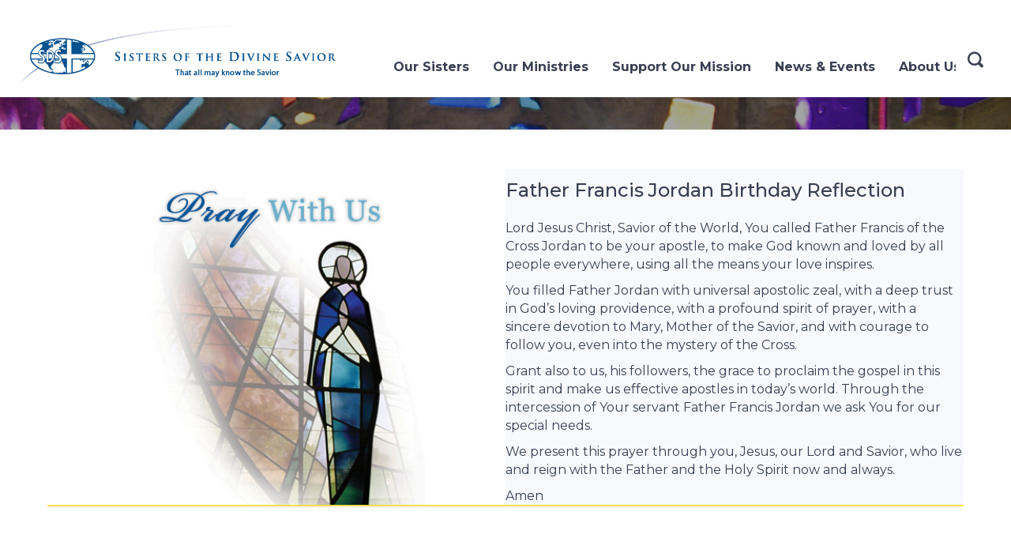

--- FILE ---
content_type: text/html; charset=UTF-8
request_url: https://www.sistersofthedivinesavior.org/pray_archive/father-francis-jordan-birthday-reflection/
body_size: 16626
content:
<!DOCTYPE html>
<html lang="en-US">
<head>
<meta charset="UTF-8" />
<script>
var gform;gform||(document.addEventListener("gform_main_scripts_loaded",function(){gform.scriptsLoaded=!0}),document.addEventListener("gform/theme/scripts_loaded",function(){gform.themeScriptsLoaded=!0}),window.addEventListener("DOMContentLoaded",function(){gform.domLoaded=!0}),gform={domLoaded:!1,scriptsLoaded:!1,themeScriptsLoaded:!1,isFormEditor:()=>"function"==typeof InitializeEditor,callIfLoaded:function(o){return!(!gform.domLoaded||!gform.scriptsLoaded||!gform.themeScriptsLoaded&&!gform.isFormEditor()||(gform.isFormEditor()&&console.warn("The use of gform.initializeOnLoaded() is deprecated in the form editor context and will be removed in Gravity Forms 3.1."),o(),0))},initializeOnLoaded:function(o){gform.callIfLoaded(o)||(document.addEventListener("gform_main_scripts_loaded",()=>{gform.scriptsLoaded=!0,gform.callIfLoaded(o)}),document.addEventListener("gform/theme/scripts_loaded",()=>{gform.themeScriptsLoaded=!0,gform.callIfLoaded(o)}),window.addEventListener("DOMContentLoaded",()=>{gform.domLoaded=!0,gform.callIfLoaded(o)}))},hooks:{action:{},filter:{}},addAction:function(o,r,e,t){gform.addHook("action",o,r,e,t)},addFilter:function(o,r,e,t){gform.addHook("filter",o,r,e,t)},doAction:function(o){gform.doHook("action",o,arguments)},applyFilters:function(o){return gform.doHook("filter",o,arguments)},removeAction:function(o,r){gform.removeHook("action",o,r)},removeFilter:function(o,r,e){gform.removeHook("filter",o,r,e)},addHook:function(o,r,e,t,n){null==gform.hooks[o][r]&&(gform.hooks[o][r]=[]);var d=gform.hooks[o][r];null==n&&(n=r+"_"+d.length),gform.hooks[o][r].push({tag:n,callable:e,priority:t=null==t?10:t})},doHook:function(r,o,e){var t;if(e=Array.prototype.slice.call(e,1),null!=gform.hooks[r][o]&&((o=gform.hooks[r][o]).sort(function(o,r){return o.priority-r.priority}),o.forEach(function(o){"function"!=typeof(t=o.callable)&&(t=window[t]),"action"==r?t.apply(null,e):e[0]=t.apply(null,e)})),"filter"==r)return e[0]},removeHook:function(o,r,t,n){var e;null!=gform.hooks[o][r]&&(e=(e=gform.hooks[o][r]).filter(function(o,r,e){return!!(null!=n&&n!=o.tag||null!=t&&t!=o.priority)}),gform.hooks[o][r]=e)}});
</script>

<meta name='viewport' content='width=device-width, initial-scale=1.0' />
<meta http-equiv='X-UA-Compatible' content='IE=edge' />
<link rel="profile" href="https://gmpg.org/xfn/11" />
<meta name='robots' content='index, follow, max-image-preview:large, max-snippet:-1, max-video-preview:-1' />

<!-- Google Tag Manager for WordPress by gtm4wp.com -->
<script data-cfasync="false" data-pagespeed-no-defer>
	var gtm4wp_datalayer_name = "dataLayer";
	var dataLayer = dataLayer || [];
</script>
<!-- End Google Tag Manager for WordPress by gtm4wp.com -->
	<!-- This site is optimized with the Yoast SEO plugin v26.6 - https://yoast.com/wordpress/plugins/seo/ -->
	<title>Father Francis Jordan Birthday Reflection - Sisters of the Divine Savior</title>
	<link rel="canonical" href="https://www.sistersofthedivinesavior.org/pray_archive/father-francis-jordan-birthday-reflection/" />
	<meta property="og:locale" content="en_US" />
	<meta property="og:type" content="article" />
	<meta property="og:title" content="Father Francis Jordan Birthday Reflection - Sisters of the Divine Savior" />
	<meta property="og:description" content="Lord Jesus Christ, Savior of the World, You called Father Francis of the Cross Jordan to be your apostle, to make God known and loved by all people everywhere, using all the means your love inspires." />
	<meta property="og:url" content="https://www.sistersofthedivinesavior.org/pray_archive/father-francis-jordan-birthday-reflection/" />
	<meta property="og:site_name" content="Sisters of the Divine Savior" />
	<meta property="article:publisher" content="https://www.facebook.com/SistersoftheDivineSavior" />
	<meta property="article:modified_time" content="2020-08-07T18:27:19+00:00" />
	<meta name="twitter:card" content="summary_large_image" />
	<meta name="twitter:label1" content="Est. reading time" />
	<meta name="twitter:data1" content="1 minute" />
	<script type="application/ld+json" class="yoast-schema-graph">{"@context":"https://schema.org","@graph":[{"@type":"WebPage","@id":"https://www.sistersofthedivinesavior.org/pray_archive/father-francis-jordan-birthday-reflection/","url":"https://www.sistersofthedivinesavior.org/pray_archive/father-francis-jordan-birthday-reflection/","name":"Father Francis Jordan Birthday Reflection - Sisters of the Divine Savior","isPartOf":{"@id":"https://www.sistersofthedivinesavior.org/#website"},"datePublished":"2020-08-07T18:27:18+00:00","dateModified":"2020-08-07T18:27:19+00:00","breadcrumb":{"@id":"https://www.sistersofthedivinesavior.org/pray_archive/father-francis-jordan-birthday-reflection/#breadcrumb"},"inLanguage":"en-US","potentialAction":[{"@type":"ReadAction","target":["https://www.sistersofthedivinesavior.org/pray_archive/father-francis-jordan-birthday-reflection/"]}]},{"@type":"BreadcrumbList","@id":"https://www.sistersofthedivinesavior.org/pray_archive/father-francis-jordan-birthday-reflection/#breadcrumb","itemListElement":[{"@type":"ListItem","position":1,"name":"Home","item":"https://www.sistersofthedivinesavior.org/"},{"@type":"ListItem","position":2,"name":"Father Francis Jordan Birthday Reflection"}]},{"@type":"WebSite","@id":"https://www.sistersofthedivinesavior.org/#website","url":"https://www.sistersofthedivinesavior.org/","name":"Sisters of the Divine Savior","description":"That all may know the Savior","publisher":{"@id":"https://www.sistersofthedivinesavior.org/#organization"},"potentialAction":[{"@type":"SearchAction","target":{"@type":"EntryPoint","urlTemplate":"https://www.sistersofthedivinesavior.org/?s={search_term_string}"},"query-input":{"@type":"PropertyValueSpecification","valueRequired":true,"valueName":"search_term_string"}}],"inLanguage":"en-US"},{"@type":"Organization","@id":"https://www.sistersofthedivinesavior.org/#organization","name":"Sisters of the Divine Savior","url":"https://www.sistersofthedivinesavior.org/","logo":{"@type":"ImageObject","inLanguage":"en-US","@id":"https://www.sistersofthedivinesavior.org/#/schema/logo/image/","url":"https://www.sistersofthedivinesavior.org/wp-content/uploads/2020/05/logo.png","contentUrl":"https://www.sistersofthedivinesavior.org/wp-content/uploads/2020/05/logo.png","width":719,"height":140,"caption":"Sisters of the Divine Savior"},"image":{"@id":"https://www.sistersofthedivinesavior.org/#/schema/logo/image/"},"sameAs":["https://www.facebook.com/SistersoftheDivineSavior","https://www.instagram.com/salvatoriansisters/","https://www.linkedin.com/company/sisters-of-the-divine-savior/","https://www.youtube.com/channel/UCorqQzHPyv3vyQp1-cFzhmQ"]}]}</script>
	<!-- / Yoast SEO plugin. -->


<link rel='dns-prefetch' href='//fonts.googleapis.com' />
<link href='https://fonts.gstatic.com' crossorigin rel='preconnect' />
<link rel="alternate" type="application/rss+xml" title="Sisters of the Divine Savior &raquo; Feed" href="https://www.sistersofthedivinesavior.org/feed/" />
<link rel="alternate" type="application/rss+xml" title="Sisters of the Divine Savior &raquo; Comments Feed" href="https://www.sistersofthedivinesavior.org/comments/feed/" />
<link rel="alternate" title="oEmbed (JSON)" type="application/json+oembed" href="https://www.sistersofthedivinesavior.org/wp-json/oembed/1.0/embed?url=https%3A%2F%2Fwww.sistersofthedivinesavior.org%2Fpray_archive%2Ffather-francis-jordan-birthday-reflection%2F" />
<link rel="alternate" title="oEmbed (XML)" type="text/xml+oembed" href="https://www.sistersofthedivinesavior.org/wp-json/oembed/1.0/embed?url=https%3A%2F%2Fwww.sistersofthedivinesavior.org%2Fpray_archive%2Ffather-francis-jordan-birthday-reflection%2F&#038;format=xml" />
<link rel="preload" href="https://www.sistersofthedivinesavior.org/wp-content/plugins/bb-plugin/fonts/fontawesome/5.15.4/webfonts/fa-solid-900.woff2" as="font" type="font/woff2" crossorigin="anonymous">
<link rel="preload" href="https://www.sistersofthedivinesavior.org/wp-content/plugins/bb-plugin/fonts/fontawesome/5.15.4/webfonts/fa-regular-400.woff2" as="font" type="font/woff2" crossorigin="anonymous">
<style id='wp-img-auto-sizes-contain-inline-css'>
img:is([sizes=auto i],[sizes^="auto," i]){contain-intrinsic-size:3000px 1500px}
/*# sourceURL=wp-img-auto-sizes-contain-inline-css */
</style>
<link rel='stylesheet' id='atomic-blocks-fontawesome-css' href='https://www.sistersofthedivinesavior.org/wp-content/plugins/atomic-blocks/dist/assets/fontawesome/css/all.min.css?ver=1756903778' media='all' />
<style id='wp-block-paragraph-inline-css'>
.is-small-text{font-size:.875em}.is-regular-text{font-size:1em}.is-large-text{font-size:2.25em}.is-larger-text{font-size:3em}.has-drop-cap:not(:focus):first-letter{float:left;font-size:8.4em;font-style:normal;font-weight:100;line-height:.68;margin:.05em .1em 0 0;text-transform:uppercase}body.rtl .has-drop-cap:not(:focus):first-letter{float:none;margin-left:.1em}p.has-drop-cap.has-background{overflow:hidden}:root :where(p.has-background){padding:1.25em 2.375em}:where(p.has-text-color:not(.has-link-color)) a{color:inherit}p.has-text-align-left[style*="writing-mode:vertical-lr"],p.has-text-align-right[style*="writing-mode:vertical-rl"]{rotate:180deg}
/*# sourceURL=https://www.sistersofthedivinesavior.org/wp-includes/blocks/paragraph/style.min.css */
</style>
<style id='wp-emoji-styles-inline-css'>

	img.wp-smiley, img.emoji {
		display: inline !important;
		border: none !important;
		box-shadow: none !important;
		height: 1em !important;
		width: 1em !important;
		margin: 0 0.07em !important;
		vertical-align: -0.1em !important;
		background: none !important;
		padding: 0 !important;
	}
/*# sourceURL=wp-emoji-styles-inline-css */
</style>
<style id='wp-block-library-inline-css'>
:root{--wp-block-synced-color:#7a00df;--wp-block-synced-color--rgb:122,0,223;--wp-bound-block-color:var(--wp-block-synced-color);--wp-editor-canvas-background:#ddd;--wp-admin-theme-color:#007cba;--wp-admin-theme-color--rgb:0,124,186;--wp-admin-theme-color-darker-10:#006ba1;--wp-admin-theme-color-darker-10--rgb:0,107,160.5;--wp-admin-theme-color-darker-20:#005a87;--wp-admin-theme-color-darker-20--rgb:0,90,135;--wp-admin-border-width-focus:2px}@media (min-resolution:192dpi){:root{--wp-admin-border-width-focus:1.5px}}.wp-element-button{cursor:pointer}:root .has-very-light-gray-background-color{background-color:#eee}:root .has-very-dark-gray-background-color{background-color:#313131}:root .has-very-light-gray-color{color:#eee}:root .has-very-dark-gray-color{color:#313131}:root .has-vivid-green-cyan-to-vivid-cyan-blue-gradient-background{background:linear-gradient(135deg,#00d084,#0693e3)}:root .has-purple-crush-gradient-background{background:linear-gradient(135deg,#34e2e4,#4721fb 50%,#ab1dfe)}:root .has-hazy-dawn-gradient-background{background:linear-gradient(135deg,#faaca8,#dad0ec)}:root .has-subdued-olive-gradient-background{background:linear-gradient(135deg,#fafae1,#67a671)}:root .has-atomic-cream-gradient-background{background:linear-gradient(135deg,#fdd79a,#004a59)}:root .has-nightshade-gradient-background{background:linear-gradient(135deg,#330968,#31cdcf)}:root .has-midnight-gradient-background{background:linear-gradient(135deg,#020381,#2874fc)}:root{--wp--preset--font-size--normal:16px;--wp--preset--font-size--huge:42px}.has-regular-font-size{font-size:1em}.has-larger-font-size{font-size:2.625em}.has-normal-font-size{font-size:var(--wp--preset--font-size--normal)}.has-huge-font-size{font-size:var(--wp--preset--font-size--huge)}.has-text-align-center{text-align:center}.has-text-align-left{text-align:left}.has-text-align-right{text-align:right}.has-fit-text{white-space:nowrap!important}#end-resizable-editor-section{display:none}.aligncenter{clear:both}.items-justified-left{justify-content:flex-start}.items-justified-center{justify-content:center}.items-justified-right{justify-content:flex-end}.items-justified-space-between{justify-content:space-between}.screen-reader-text{border:0;clip-path:inset(50%);height:1px;margin:-1px;overflow:hidden;padding:0;position:absolute;width:1px;word-wrap:normal!important}.screen-reader-text:focus{background-color:#ddd;clip-path:none;color:#444;display:block;font-size:1em;height:auto;left:5px;line-height:normal;padding:15px 23px 14px;text-decoration:none;top:5px;width:auto;z-index:100000}html :where(.has-border-color){border-style:solid}html :where([style*=border-top-color]){border-top-style:solid}html :where([style*=border-right-color]){border-right-style:solid}html :where([style*=border-bottom-color]){border-bottom-style:solid}html :where([style*=border-left-color]){border-left-style:solid}html :where([style*=border-width]){border-style:solid}html :where([style*=border-top-width]){border-top-style:solid}html :where([style*=border-right-width]){border-right-style:solid}html :where([style*=border-bottom-width]){border-bottom-style:solid}html :where([style*=border-left-width]){border-left-style:solid}html :where(img[class*=wp-image-]){height:auto;max-width:100%}:where(figure){margin:0 0 1em}html :where(.is-position-sticky){--wp-admin--admin-bar--position-offset:var(--wp-admin--admin-bar--height,0px)}@media screen and (max-width:600px){html :where(.is-position-sticky){--wp-admin--admin-bar--position-offset:0px}}

/*# sourceURL=wp-block-library-inline-css */
</style><style id='wp-block-quote-inline-css'>
.wp-block-quote{box-sizing:border-box;overflow-wrap:break-word}.wp-block-quote.is-large:where(:not(.is-style-plain)),.wp-block-quote.is-style-large:where(:not(.is-style-plain)){margin-bottom:1em;padding:0 1em}.wp-block-quote.is-large:where(:not(.is-style-plain)) p,.wp-block-quote.is-style-large:where(:not(.is-style-plain)) p{font-size:1.5em;font-style:italic;line-height:1.6}.wp-block-quote.is-large:where(:not(.is-style-plain)) cite,.wp-block-quote.is-large:where(:not(.is-style-plain)) footer,.wp-block-quote.is-style-large:where(:not(.is-style-plain)) cite,.wp-block-quote.is-style-large:where(:not(.is-style-plain)) footer{font-size:1.125em;text-align:right}.wp-block-quote>cite{display:block}
/*# sourceURL=https://www.sistersofthedivinesavior.org/wp-includes/blocks/quote/style.min.css */
</style>
<style id='wp-block-quote-theme-inline-css'>
.wp-block-quote{border-left:.25em solid;margin:0 0 1.75em;padding-left:1em}.wp-block-quote cite,.wp-block-quote footer{color:currentColor;font-size:.8125em;font-style:normal;position:relative}.wp-block-quote:where(.has-text-align-right){border-left:none;border-right:.25em solid;padding-left:0;padding-right:1em}.wp-block-quote:where(.has-text-align-center){border:none;padding-left:0}.wp-block-quote.is-large,.wp-block-quote.is-style-large,.wp-block-quote:where(.is-style-plain){border:none}
/*# sourceURL=https://www.sistersofthedivinesavior.org/wp-includes/blocks/quote/theme.min.css */
</style>
<style id='global-styles-inline-css'>
:root{--wp--preset--aspect-ratio--square: 1;--wp--preset--aspect-ratio--4-3: 4/3;--wp--preset--aspect-ratio--3-4: 3/4;--wp--preset--aspect-ratio--3-2: 3/2;--wp--preset--aspect-ratio--2-3: 2/3;--wp--preset--aspect-ratio--16-9: 16/9;--wp--preset--aspect-ratio--9-16: 9/16;--wp--preset--color--black: #000000;--wp--preset--color--cyan-bluish-gray: #abb8c3;--wp--preset--color--white: #ffffff;--wp--preset--color--pale-pink: #f78da7;--wp--preset--color--vivid-red: #cf2e2e;--wp--preset--color--luminous-vivid-orange: #ff6900;--wp--preset--color--luminous-vivid-amber: #fcb900;--wp--preset--color--light-green-cyan: #7bdcb5;--wp--preset--color--vivid-green-cyan: #00d084;--wp--preset--color--pale-cyan-blue: #8ed1fc;--wp--preset--color--vivid-cyan-blue: #0693e3;--wp--preset--color--vivid-purple: #9b51e0;--wp--preset--color--fl-heading-text: #383f51;--wp--preset--color--fl-body-bg: #f2f2f2;--wp--preset--color--fl-body-text: #383f51;--wp--preset--color--fl-accent: #ffdd4a;--wp--preset--color--fl-accent-hover: #ad9230;--wp--preset--color--fl-topbar-bg: #ffffff;--wp--preset--color--fl-topbar-text: #757575;--wp--preset--color--fl-topbar-link: #2b7bb9;--wp--preset--color--fl-topbar-hover: #2b7bb9;--wp--preset--color--fl-header-bg: #ffffff;--wp--preset--color--fl-header-text: #757575;--wp--preset--color--fl-header-link: #757575;--wp--preset--color--fl-header-hover: #2b7bb9;--wp--preset--color--fl-nav-bg: #ffffff;--wp--preset--color--fl-nav-link: #757575;--wp--preset--color--fl-nav-hover: #2b7bb9;--wp--preset--color--fl-content-bg: #ffffff;--wp--preset--color--fl-footer-widgets-bg: #ffffff;--wp--preset--color--fl-footer-widgets-text: #757575;--wp--preset--color--fl-footer-widgets-link: #2b7bb9;--wp--preset--color--fl-footer-widgets-hover: #2b7bb9;--wp--preset--color--fl-footer-bg: #ffffff;--wp--preset--color--fl-footer-text: #757575;--wp--preset--color--fl-footer-link: #2b7bb9;--wp--preset--color--fl-footer-hover: #2b7bb9;--wp--preset--gradient--vivid-cyan-blue-to-vivid-purple: linear-gradient(135deg,rgb(6,147,227) 0%,rgb(155,81,224) 100%);--wp--preset--gradient--light-green-cyan-to-vivid-green-cyan: linear-gradient(135deg,rgb(122,220,180) 0%,rgb(0,208,130) 100%);--wp--preset--gradient--luminous-vivid-amber-to-luminous-vivid-orange: linear-gradient(135deg,rgb(252,185,0) 0%,rgb(255,105,0) 100%);--wp--preset--gradient--luminous-vivid-orange-to-vivid-red: linear-gradient(135deg,rgb(255,105,0) 0%,rgb(207,46,46) 100%);--wp--preset--gradient--very-light-gray-to-cyan-bluish-gray: linear-gradient(135deg,rgb(238,238,238) 0%,rgb(169,184,195) 100%);--wp--preset--gradient--cool-to-warm-spectrum: linear-gradient(135deg,rgb(74,234,220) 0%,rgb(151,120,209) 20%,rgb(207,42,186) 40%,rgb(238,44,130) 60%,rgb(251,105,98) 80%,rgb(254,248,76) 100%);--wp--preset--gradient--blush-light-purple: linear-gradient(135deg,rgb(255,206,236) 0%,rgb(152,150,240) 100%);--wp--preset--gradient--blush-bordeaux: linear-gradient(135deg,rgb(254,205,165) 0%,rgb(254,45,45) 50%,rgb(107,0,62) 100%);--wp--preset--gradient--luminous-dusk: linear-gradient(135deg,rgb(255,203,112) 0%,rgb(199,81,192) 50%,rgb(65,88,208) 100%);--wp--preset--gradient--pale-ocean: linear-gradient(135deg,rgb(255,245,203) 0%,rgb(182,227,212) 50%,rgb(51,167,181) 100%);--wp--preset--gradient--electric-grass: linear-gradient(135deg,rgb(202,248,128) 0%,rgb(113,206,126) 100%);--wp--preset--gradient--midnight: linear-gradient(135deg,rgb(2,3,129) 0%,rgb(40,116,252) 100%);--wp--preset--font-size--small: 13px;--wp--preset--font-size--medium: 20px;--wp--preset--font-size--large: 36px;--wp--preset--font-size--x-large: 42px;--wp--preset--spacing--20: 0.44rem;--wp--preset--spacing--30: 0.67rem;--wp--preset--spacing--40: 1rem;--wp--preset--spacing--50: 1.5rem;--wp--preset--spacing--60: 2.25rem;--wp--preset--spacing--70: 3.38rem;--wp--preset--spacing--80: 5.06rem;--wp--preset--shadow--natural: 6px 6px 9px rgba(0, 0, 0, 0.2);--wp--preset--shadow--deep: 12px 12px 50px rgba(0, 0, 0, 0.4);--wp--preset--shadow--sharp: 6px 6px 0px rgba(0, 0, 0, 0.2);--wp--preset--shadow--outlined: 6px 6px 0px -3px rgb(255, 255, 255), 6px 6px rgb(0, 0, 0);--wp--preset--shadow--crisp: 6px 6px 0px rgb(0, 0, 0);}:where(.is-layout-flex){gap: 0.5em;}:where(.is-layout-grid){gap: 0.5em;}body .is-layout-flex{display: flex;}.is-layout-flex{flex-wrap: wrap;align-items: center;}.is-layout-flex > :is(*, div){margin: 0;}body .is-layout-grid{display: grid;}.is-layout-grid > :is(*, div){margin: 0;}:where(.wp-block-columns.is-layout-flex){gap: 2em;}:where(.wp-block-columns.is-layout-grid){gap: 2em;}:where(.wp-block-post-template.is-layout-flex){gap: 1.25em;}:where(.wp-block-post-template.is-layout-grid){gap: 1.25em;}.has-black-color{color: var(--wp--preset--color--black) !important;}.has-cyan-bluish-gray-color{color: var(--wp--preset--color--cyan-bluish-gray) !important;}.has-white-color{color: var(--wp--preset--color--white) !important;}.has-pale-pink-color{color: var(--wp--preset--color--pale-pink) !important;}.has-vivid-red-color{color: var(--wp--preset--color--vivid-red) !important;}.has-luminous-vivid-orange-color{color: var(--wp--preset--color--luminous-vivid-orange) !important;}.has-luminous-vivid-amber-color{color: var(--wp--preset--color--luminous-vivid-amber) !important;}.has-light-green-cyan-color{color: var(--wp--preset--color--light-green-cyan) !important;}.has-vivid-green-cyan-color{color: var(--wp--preset--color--vivid-green-cyan) !important;}.has-pale-cyan-blue-color{color: var(--wp--preset--color--pale-cyan-blue) !important;}.has-vivid-cyan-blue-color{color: var(--wp--preset--color--vivid-cyan-blue) !important;}.has-vivid-purple-color{color: var(--wp--preset--color--vivid-purple) !important;}.has-black-background-color{background-color: var(--wp--preset--color--black) !important;}.has-cyan-bluish-gray-background-color{background-color: var(--wp--preset--color--cyan-bluish-gray) !important;}.has-white-background-color{background-color: var(--wp--preset--color--white) !important;}.has-pale-pink-background-color{background-color: var(--wp--preset--color--pale-pink) !important;}.has-vivid-red-background-color{background-color: var(--wp--preset--color--vivid-red) !important;}.has-luminous-vivid-orange-background-color{background-color: var(--wp--preset--color--luminous-vivid-orange) !important;}.has-luminous-vivid-amber-background-color{background-color: var(--wp--preset--color--luminous-vivid-amber) !important;}.has-light-green-cyan-background-color{background-color: var(--wp--preset--color--light-green-cyan) !important;}.has-vivid-green-cyan-background-color{background-color: var(--wp--preset--color--vivid-green-cyan) !important;}.has-pale-cyan-blue-background-color{background-color: var(--wp--preset--color--pale-cyan-blue) !important;}.has-vivid-cyan-blue-background-color{background-color: var(--wp--preset--color--vivid-cyan-blue) !important;}.has-vivid-purple-background-color{background-color: var(--wp--preset--color--vivid-purple) !important;}.has-black-border-color{border-color: var(--wp--preset--color--black) !important;}.has-cyan-bluish-gray-border-color{border-color: var(--wp--preset--color--cyan-bluish-gray) !important;}.has-white-border-color{border-color: var(--wp--preset--color--white) !important;}.has-pale-pink-border-color{border-color: var(--wp--preset--color--pale-pink) !important;}.has-vivid-red-border-color{border-color: var(--wp--preset--color--vivid-red) !important;}.has-luminous-vivid-orange-border-color{border-color: var(--wp--preset--color--luminous-vivid-orange) !important;}.has-luminous-vivid-amber-border-color{border-color: var(--wp--preset--color--luminous-vivid-amber) !important;}.has-light-green-cyan-border-color{border-color: var(--wp--preset--color--light-green-cyan) !important;}.has-vivid-green-cyan-border-color{border-color: var(--wp--preset--color--vivid-green-cyan) !important;}.has-pale-cyan-blue-border-color{border-color: var(--wp--preset--color--pale-cyan-blue) !important;}.has-vivid-cyan-blue-border-color{border-color: var(--wp--preset--color--vivid-cyan-blue) !important;}.has-vivid-purple-border-color{border-color: var(--wp--preset--color--vivid-purple) !important;}.has-vivid-cyan-blue-to-vivid-purple-gradient-background{background: var(--wp--preset--gradient--vivid-cyan-blue-to-vivid-purple) !important;}.has-light-green-cyan-to-vivid-green-cyan-gradient-background{background: var(--wp--preset--gradient--light-green-cyan-to-vivid-green-cyan) !important;}.has-luminous-vivid-amber-to-luminous-vivid-orange-gradient-background{background: var(--wp--preset--gradient--luminous-vivid-amber-to-luminous-vivid-orange) !important;}.has-luminous-vivid-orange-to-vivid-red-gradient-background{background: var(--wp--preset--gradient--luminous-vivid-orange-to-vivid-red) !important;}.has-very-light-gray-to-cyan-bluish-gray-gradient-background{background: var(--wp--preset--gradient--very-light-gray-to-cyan-bluish-gray) !important;}.has-cool-to-warm-spectrum-gradient-background{background: var(--wp--preset--gradient--cool-to-warm-spectrum) !important;}.has-blush-light-purple-gradient-background{background: var(--wp--preset--gradient--blush-light-purple) !important;}.has-blush-bordeaux-gradient-background{background: var(--wp--preset--gradient--blush-bordeaux) !important;}.has-luminous-dusk-gradient-background{background: var(--wp--preset--gradient--luminous-dusk) !important;}.has-pale-ocean-gradient-background{background: var(--wp--preset--gradient--pale-ocean) !important;}.has-electric-grass-gradient-background{background: var(--wp--preset--gradient--electric-grass) !important;}.has-midnight-gradient-background{background: var(--wp--preset--gradient--midnight) !important;}.has-small-font-size{font-size: var(--wp--preset--font-size--small) !important;}.has-medium-font-size{font-size: var(--wp--preset--font-size--medium) !important;}.has-large-font-size{font-size: var(--wp--preset--font-size--large) !important;}.has-x-large-font-size{font-size: var(--wp--preset--font-size--x-large) !important;}
/*# sourceURL=global-styles-inline-css */
</style>

<style id='classic-theme-styles-inline-css'>
/*! This file is auto-generated */
.wp-block-button__link{color:#fff;background-color:#32373c;border-radius:9999px;box-shadow:none;text-decoration:none;padding:calc(.667em + 2px) calc(1.333em + 2px);font-size:1.125em}.wp-block-file__button{background:#32373c;color:#fff;text-decoration:none}
/*# sourceURL=/wp-includes/css/classic-themes.min.css */
</style>
<link rel='stylesheet' id='font-awesome-5-css' href='https://www.sistersofthedivinesavior.org/wp-content/plugins/bb-plugin/fonts/fontawesome/5.15.4/css/all.min.css?ver=2.9.4.2' media='all' />
<link rel='stylesheet' id='font-awesome-css' href='https://www.sistersofthedivinesavior.org/wp-content/plugins/bb-plugin/fonts/fontawesome/5.15.4/css/v4-shims.min.css?ver=2.9.4.2' media='all' />
<link rel='stylesheet' id='ultimate-icons-css' href='https://www.sistersofthedivinesavior.org/wp-content/uploads/bb-plugin/icons/ultimate-icons/style.css?ver=2.9.4.2' media='all' />
<link rel='stylesheet' id='icon-1592934720-css' href='https://www.sistersofthedivinesavior.org/wp-content/uploads/bb-plugin/icons/icon-1592934720/style.css?ver=2.9.4.2' media='all' />
<link rel='stylesheet' id='icon-1594150809-css' href='https://www.sistersofthedivinesavior.org/wp-content/uploads/bb-plugin/icons/icon-1594150809/style.css?ver=2.9.4.2' media='all' />
<link rel='stylesheet' id='dashicons-css' href='https://www.sistersofthedivinesavior.org/wp-includes/css/dashicons.min.css?ver=6.9' media='all' />
<link rel='stylesheet' id='fl-builder-layout-bundle-2983c258bff503ceceab6b0b61829fee-css' href='https://www.sistersofthedivinesavior.org/wp-content/uploads/bb-plugin/cache/2983c258bff503ceceab6b0b61829fee-layout-bundle.css?ver=2.9.4.2-1.5.2.1' media='all' />
<link rel='stylesheet' id='jquery-magnificpopup-css' href='https://www.sistersofthedivinesavior.org/wp-content/plugins/bb-plugin/css/jquery.magnificpopup.min.css?ver=2.9.4.2' media='all' />
<link rel='stylesheet' id='base-css' href='https://www.sistersofthedivinesavior.org/wp-content/themes/bb-theme/css/base.min.css?ver=1.7.19.1' media='all' />
<link rel='stylesheet' id='fl-automator-skin-css' href='https://www.sistersofthedivinesavior.org/wp-content/uploads/bb-theme/skin-695c99e403d9a.css?ver=1.7.19.1' media='all' />
<link rel='stylesheet' id='fl-child-theme-css' href='https://www.sistersofthedivinesavior.org/wp-content/themes/bb-theme-child/style.css?ver=6.9' media='all' />
<link rel='stylesheet' id='pp-animate-css' href='https://www.sistersofthedivinesavior.org/wp-content/plugins/bbpowerpack/assets/css/animate.min.css?ver=3.5.1' media='all' />
<link rel='stylesheet' id='fl-builder-google-fonts-fef0bcb713245b029537ddfb296ce96f-css' href='//fonts.googleapis.com/css?family=Montserrat%3A500%2C300%2C400%2C700%7CKristi%3A400&#038;ver=6.9' media='all' />
<script src="https://www.sistersofthedivinesavior.org/wp-includes/js/jquery/jquery.min.js?ver=3.7.1" id="jquery-core-js"></script>
<script src="https://www.sistersofthedivinesavior.org/wp-includes/js/jquery/jquery-migrate.min.js?ver=3.4.1" id="jquery-migrate-js"></script>
<script src="https://www.sistersofthedivinesavior.org/wp-content/plugins/bbpowerpack/assets/js/jquery.cookie.min.js?ver=1.4.1" id="jquery-cookie-js"></script>
<link rel="https://api.w.org/" href="https://www.sistersofthedivinesavior.org/wp-json/" /><link rel="alternate" title="JSON" type="application/json" href="https://www.sistersofthedivinesavior.org/wp-json/wp/v2/pray_archive/22908" /><link rel="EditURI" type="application/rsd+xml" title="RSD" href="https://www.sistersofthedivinesavior.org/xmlrpc.php?rsd" />
<link rel='shortlink' href='https://www.sistersofthedivinesavior.org/?p=22908' />
		<script>
			var bb_powerpack = {
				version: '2.40.10',
				getAjaxUrl: function() { return atob( 'aHR0cHM6Ly93d3cuc2lzdGVyc29mdGhlZGl2aW5lc2F2aW9yLm9yZy93cC1hZG1pbi9hZG1pbi1hamF4LnBocA==' ); },
				callback: function() {},
				mapMarkerData: {},
				post_id: '22908',
				search_term: '',
				current_page: 'https://www.sistersofthedivinesavior.org/pray_archive/father-francis-jordan-birthday-reflection/',
				conditionals: {
					is_front_page: false,
					is_home: false,
					is_archive: false,
					current_post_type: '',
					is_tax: false,
										is_author: false,
					current_author: false,
					is_search: false,
									}
			};
		</script>
		
<!-- Google Tag Manager for WordPress by gtm4wp.com -->
<!-- GTM Container placement set to automatic -->
<script data-cfasync="false" data-pagespeed-no-defer>
	var dataLayer_content = {"pagePostType":"pray_archive","pagePostType2":"single-pray_archive","pageCategory":["salvatorian"],"pagePostAuthor":"North woods"};
	dataLayer.push( dataLayer_content );
</script>
<script data-cfasync="false" data-pagespeed-no-defer>
(function(w,d,s,l,i){w[l]=w[l]||[];w[l].push({'gtm.start':
new Date().getTime(),event:'gtm.js'});var f=d.getElementsByTagName(s)[0],
j=d.createElement(s),dl=l!='dataLayer'?'&l='+l:'';j.async=true;j.src=
'//www.googletagmanager.com/gtm.js?id='+i+dl;f.parentNode.insertBefore(j,f);
})(window,document,'script','dataLayer','GTM-5ZD8JVM');
</script>
<!-- End Google Tag Manager for WordPress by gtm4wp.com --><style>.recentcomments a{display:inline !important;padding:0 !important;margin:0 !important;}</style>		<style id="wp-custom-css">
			a.fl-button, a.fl-button:visited{color: revert; border: 1px solid #ffd20d;}		</style>
		</head>
<body class="wp-singular pray_archive-template-default single single-pray_archive postid-22908 wp-theme-bb-theme wp-child-theme-bb-theme-child fl-builder-2-9-4-2 fl-themer-1-5-2-1 fl-theme-1-7-19-1 fl-no-js fl-theme-builder-header fl-theme-builder-header-menu fl-theme-builder-footer fl-theme-builder-footer-footer fl-theme-builder-singular fl-theme-builder-singular-prayer-archives fl-framework-base fl-preset-default fl-full-width fl-search-active has-blocks" itemscope="itemscope" itemtype="https://schema.org/WebPage">

<!-- GTM Container placement set to automatic -->
<!-- Google Tag Manager (noscript) -->
				<noscript><iframe src="https://www.googletagmanager.com/ns.html?id=GTM-5ZD8JVM" height="0" width="0" style="display:none;visibility:hidden" aria-hidden="true"></iframe></noscript>
<!-- End Google Tag Manager (noscript) --><a aria-label="Skip to content" class="fl-screen-reader-text" href="#fl-main-content">Skip to content</a><div class="fl-page">
	<header class="fl-builder-content fl-builder-content-83 fl-builder-global-templates-locked" data-post-id="83" data-type="header" data-sticky="0" data-sticky-on="" data-sticky-breakpoint="medium" data-shrink="0" data-overlay="0" data-overlay-bg="transparent" data-shrink-image-height="50px" role="banner" itemscope="itemscope" itemtype="http://schema.org/WPHeader"><div class="fl-row fl-row-full-width fl-row-bg-color fl-node-5ec6a82b2d2e7 fl-row-default-height fl-row-align-center" data-node="5ec6a82b2d2e7">
	<div class="fl-row-content-wrap">
		<div class="uabb-row-separator uabb-top-row-separator" >
</div>
						<div class="fl-row-content fl-row-full-width fl-node-content">
		
<div class="fl-col-group fl-node-5ec6a82b30b0e fl-col-group-equal-height fl-col-group-align-center fl-col-group-custom-width" data-node="5ec6a82b30b0e">
			<div class="fl-col fl-node-5ec6a82b30d45 fl-col-bg-color fl-col-small fl-col-small-custom-width" data-node="5ec6a82b30d45">
	<div class="fl-col-content fl-node-content"><div class="fl-module fl-module-photo fl-node-5ec6b0d8e8a53" data-node="5ec6b0d8e8a53">
	<div class="fl-module-content fl-node-content">
		<div class="fl-photo fl-photo-align-center" itemscope itemtype="https://schema.org/ImageObject">
	<div class="fl-photo-content fl-photo-img-png">
				<a href="https://www.sistersofthedivinesavior.org/?page_id=33" target="_self" itemprop="url">
				<img loading="lazy" decoding="async" class="fl-photo-img wp-image-22199 size-full" src="https://www.sistersofthedivinesavior.org/wp-content/uploads/2020/05/logo.png" alt="logo" itemprop="image" height="140" width="719" title="logo"  data-no-lazy="1" srcset="https://www.sistersofthedivinesavior.org/wp-content/uploads/2020/05/logo.png 719w, https://www.sistersofthedivinesavior.org/wp-content/uploads/2020/05/logo-300x58.png 300w" sizes="auto, (max-width: 719px) 100vw, 719px" />
				</a>
					</div>
	</div>
	</div>
</div>
</div>
</div>
			<div class="fl-col fl-node-5ec6a82b30d4b fl-col-bg-none fl-col-small-custom-width" data-node="5ec6a82b30d4b">
	<div class="fl-col-content fl-node-content"><div class="fl-module fl-module-uabb-advanced-menu fl-node-5ec6ab38e5fbe add-search-icon" data-node="5ec6ab38e5fbe">
	<div class="fl-module-content fl-node-content">
			<div class="uabb-creative-menu
	 uabb-creative-menu-accordion-collapse	uabb-menu-default">
		<div class="uabb-creative-menu-mobile-toggle-container"><div class="uabb-creative-menu-mobile-toggle hamburger-label" tabindex="0"><div class="uabb-svg-container"><svg title="uabb-menu-toggle" version="1.1" class="hamburger-menu" xmlns="https://www.w3.org/2000/svg" xmlns:xlink="https://www.w3.org/1999/xlink" viewBox="0 0 50 50">
<rect class="uabb-hamburger-menu-top" width="50" height="10"/>
<rect class="uabb-hamburger-menu-middle" y="20" width="50" height="10"/>
<rect class="uabb-hamburger-menu-bottom" y="40" width="50" height="10"/>
</svg>
</div><span class="uabb-creative-menu-mobile-toggle-label">Menu</span></div></div>			<div class="uabb-clear"></div>
					<ul id="menu-main-menu" class="menu uabb-creative-menu-horizontal uabb-toggle-none"><li id="menu-item-22225" class="menu-item menu-item-type-post_type menu-item-object-page menu-item-has-children uabb-has-submenu uabb-creative-menu uabb-cm-style" aria-haspopup="true"><div class="uabb-has-submenu-container"><a href="https://www.sistersofthedivinesavior.org/our-sisters/"><span class="menu-item-text">Our Sisters<span class="uabb-menu-toggle"></span></span></a></div>
<ul class="sub-menu">
	<li id="menu-item-22226" class="menu-item menu-item-type-post_type menu-item-object-page uabb-creative-menu uabb-cm-style"><a href="https://www.sistersofthedivinesavior.org/meet-our-sisters/"><span class="menu-item-text">Meet Our Sisters</span></a></li>
	<li id="menu-item-22228" class="menu-item menu-item-type-post_type menu-item-object-page uabb-creative-menu uabb-cm-style"><a href="https://www.sistersofthedivinesavior.org/discern-your-vocation/"><span class="menu-item-text">Discern Your Vocation</span></a></li>
	<li id="menu-item-23478" class="menu-item menu-item-type-post_type menu-item-object-page uabb-creative-menu uabb-cm-style"><a href="https://www.sistersofthedivinesavior.org/our-leadership-team/"><span class="menu-item-text">Our Leadership Team</span></a></li>
	<li id="menu-item-23472" class="menu-item menu-item-type-post_type menu-item-object-page uabb-creative-menu uabb-cm-style"><a href="https://www.sistersofthedivinesavior.org/in-memoriam/"><span class="menu-item-text">In Memoriam</span></a></li>
	<li id="menu-item-22229" class="menu-item menu-item-type-post_type menu-item-object-page uabb-creative-menu uabb-cm-style"><a href="https://www.sistersofthedivinesavior.org/global-community-of-sisters/"><span class="menu-item-text">Global Community of Sisters</span></a></li>
	<li id="menu-item-24656" class="menu-item menu-item-type-post_type menu-item-object-page uabb-creative-menu uabb-cm-style"><a href="https://www.sistersofthedivinesavior.org/find-a-sister/"><span class="menu-item-text">Find a Salvatorian Sister</span></a></li>
</ul>
</li>
<li id="menu-item-22275" class="menu-item menu-item-type-post_type menu-item-object-page menu-item-has-children uabb-has-submenu uabb-creative-menu uabb-cm-style" aria-haspopup="true"><div class="uabb-has-submenu-container"><a href="https://www.sistersofthedivinesavior.org/our-ministries/"><span class="menu-item-text">Our Ministries<span class="uabb-menu-toggle"></span></span></a></div>
<ul class="sub-menu">
	<li id="menu-item-22276" class="menu-item menu-item-type-post_type menu-item-object-page uabb-creative-menu uabb-cm-style"><a href="https://www.sistersofthedivinesavior.org/sponsored-ministries/"><span class="menu-item-text">Sponsored Ministries</span></a></li>
	<li id="menu-item-22277" class="menu-item menu-item-type-post_type menu-item-object-page uabb-creative-menu uabb-cm-style"><a href="https://www.sistersofthedivinesavior.org/collaborative-ministries/"><span class="menu-item-text">Collaborative Ministries</span></a></li>
	<li id="menu-item-22274" class="menu-item menu-item-type-post_type menu-item-object-page uabb-creative-menu uabb-cm-style"><a href="https://www.sistersofthedivinesavior.org/request-a-prayer/"><span class="menu-item-text">Request a Prayer</span></a></li>
</ul>
</li>
<li id="menu-item-22234" class="menu-item menu-item-type-post_type menu-item-object-page menu-item-has-children uabb-has-submenu uabb-creative-menu uabb-cm-style" aria-haspopup="true"><div class="uabb-has-submenu-container"><a href="https://www.sistersofthedivinesavior.org/support/"><span class="menu-item-text">Support Our Mission<span class="uabb-menu-toggle"></span></span></a></div>
<ul class="sub-menu">
	<li id="menu-item-22235" class="menu-item menu-item-type-post_type menu-item-object-page uabb-creative-menu uabb-cm-style"><a href="https://www.sistersofthedivinesavior.org/donate/"><span class="menu-item-text">Make a Donation</span></a></li>
	<li id="menu-item-22236" class="menu-item menu-item-type-post_type menu-item-object-page uabb-creative-menu uabb-cm-style"><a href="https://www.sistersofthedivinesavior.org/mission-well/"><span class="menu-item-text">Mission Well Monthly Giving</span></a></li>
	<li id="menu-item-22237" class="menu-item menu-item-type-post_type menu-item-object-page uabb-creative-menu uabb-cm-style"><a href="https://www.sistersofthedivinesavior.org/planned-gifts/"><span class="menu-item-text">Planned Giving Opportunities</span></a></li>
	<li id="menu-item-22238" class="menu-item menu-item-type-post_type menu-item-object-page uabb-creative-menu uabb-cm-style"><a href="https://www.sistersofthedivinesavior.org/donor-stories/"><span class="menu-item-text">Donor Stories</span></a></li>
</ul>
</li>
<li id="menu-item-22284" class="menu-item menu-item-type-post_type menu-item-object-page menu-item-has-children uabb-has-submenu uabb-creative-menu uabb-cm-style" aria-haspopup="true"><div class="uabb-has-submenu-container"><a href="https://www.sistersofthedivinesavior.org/news-events/"><span class="menu-item-text">News &#038; Events<span class="uabb-menu-toggle"></span></span></a></div>
<ul class="sub-menu">
	<li id="menu-item-22285" class="menu-item menu-item-type-post_type menu-item-object-page uabb-creative-menu uabb-cm-style"><a href="https://www.sistersofthedivinesavior.org/woman-of-faith/"><span class="menu-item-text">Woman of Faith</span></a></li>
	<li id="menu-item-22287" class="menu-item menu-item-type-post_type menu-item-object-page uabb-creative-menu uabb-cm-style"><a href="https://www.sistersofthedivinesavior.org/jubilee-celebrations/"><span class="menu-item-text">Jubilee Celebrations</span></a></li>
	<li id="menu-item-22286" class="menu-item menu-item-type-post_type menu-item-object-page uabb-creative-menu uabb-cm-style"><a href="https://www.sistersofthedivinesavior.org/our-2025-celebration/"><span class="menu-item-text">Our 130 Years in the United States</span></a></li>
	<li id="menu-item-22288" class="menu-item menu-item-type-post_type menu-item-object-page uabb-creative-menu uabb-cm-style"><a href="https://www.sistersofthedivinesavior.org/newsletter-archive/"><span class="menu-item-text">Newsletter Archive</span></a></li>
</ul>
</li>
<li id="menu-item-22245" class="menu-item menu-item-type-post_type menu-item-object-page menu-item-has-children uabb-has-submenu uabb-creative-menu uabb-cm-style" aria-haspopup="true"><div class="uabb-has-submenu-container"><a href="https://www.sistersofthedivinesavior.org/about-us/"><span class="menu-item-text">About Us<span class="uabb-menu-toggle"></span></span></a></div>
<ul class="sub-menu">
	<li id="menu-item-22247" class="menu-item menu-item-type-post_type menu-item-object-page uabb-creative-menu uabb-cm-style"><a href="https://www.sistersofthedivinesavior.org/history-foundation/"><span class="menu-item-text">History &#038; Foundation</span></a></li>
	<li id="menu-item-22248" class="menu-item menu-item-type-post_type menu-item-object-page uabb-creative-menu uabb-cm-style"><a href="https://www.sistersofthedivinesavior.org/salvatorian-family/"><span class="menu-item-text">Salvatorian Family</span></a></li>
	<li id="menu-item-22249" class="menu-item menu-item-type-post_type menu-item-object-page uabb-creative-menu uabb-cm-style"><a href="https://www.sistersofthedivinesavior.org/art-gallery/"><span class="menu-item-text">Art Gallery</span></a></li>
	<li id="menu-item-22246" class="menu-item menu-item-type-post_type menu-item-object-page uabb-creative-menu uabb-cm-style"><a href="https://www.sistersofthedivinesavior.org/contactus/"><span class="menu-item-text">Contact Us</span></a></li>
	<li id="menu-item-22252" class="menu-item menu-item-type-post_type menu-item-object-page uabb-creative-menu uabb-cm-style"><a href="https://www.sistersofthedivinesavior.org/prayer-archive/"><span class="menu-item-text">Prayer Archive</span></a></li>
	<li id="menu-item-22251" class="menu-item menu-item-type-post_type menu-item-object-page uabb-creative-menu uabb-cm-style"><a href="https://www.sistersofthedivinesavior.org/employment/"><span class="menu-item-text">Employment Opportunities</span></a></li>
</ul>
</li>
</ul>	</div>

	<div class="uabb-creative-menu-mobile-toggle-container"><div class="uabb-creative-menu-mobile-toggle hamburger-label" tabindex="0"><div class="uabb-svg-container"><svg title="uabb-menu-toggle" version="1.1" class="hamburger-menu" xmlns="https://www.w3.org/2000/svg" xmlns:xlink="https://www.w3.org/1999/xlink" viewBox="0 0 50 50">
<rect class="uabb-hamburger-menu-top" width="50" height="10"/>
<rect class="uabb-hamburger-menu-middle" y="20" width="50" height="10"/>
<rect class="uabb-hamburger-menu-bottom" y="40" width="50" height="10"/>
</svg>
</div><span class="uabb-creative-menu-mobile-toggle-label">Menu</span></div></div>			<div class="uabb-creative-menu
			 uabb-creative-menu-accordion-collapse			full-screen">
				<div class="uabb-clear"></div>
				<div class="uabb-menu-overlay uabb-overlay-scale"> <div class="uabb-menu-close-btn"></div>						<ul id="menu-main-menu-1" class="menu uabb-creative-menu-horizontal uabb-toggle-none"><li id="menu-item-22225" class="menu-item menu-item-type-post_type menu-item-object-page menu-item-has-children uabb-has-submenu uabb-creative-menu uabb-cm-style" aria-haspopup="true"><div class="uabb-has-submenu-container"><a href="https://www.sistersofthedivinesavior.org/our-sisters/"><span class="menu-item-text">Our Sisters<span class="uabb-menu-toggle"></span></span></a></div>
<ul class="sub-menu">
	<li id="menu-item-22226" class="menu-item menu-item-type-post_type menu-item-object-page uabb-creative-menu uabb-cm-style"><a href="https://www.sistersofthedivinesavior.org/meet-our-sisters/"><span class="menu-item-text">Meet Our Sisters</span></a></li>
	<li id="menu-item-22228" class="menu-item menu-item-type-post_type menu-item-object-page uabb-creative-menu uabb-cm-style"><a href="https://www.sistersofthedivinesavior.org/discern-your-vocation/"><span class="menu-item-text">Discern Your Vocation</span></a></li>
	<li id="menu-item-23478" class="menu-item menu-item-type-post_type menu-item-object-page uabb-creative-menu uabb-cm-style"><a href="https://www.sistersofthedivinesavior.org/our-leadership-team/"><span class="menu-item-text">Our Leadership Team</span></a></li>
	<li id="menu-item-23472" class="menu-item menu-item-type-post_type menu-item-object-page uabb-creative-menu uabb-cm-style"><a href="https://www.sistersofthedivinesavior.org/in-memoriam/"><span class="menu-item-text">In Memoriam</span></a></li>
	<li id="menu-item-22229" class="menu-item menu-item-type-post_type menu-item-object-page uabb-creative-menu uabb-cm-style"><a href="https://www.sistersofthedivinesavior.org/global-community-of-sisters/"><span class="menu-item-text">Global Community of Sisters</span></a></li>
	<li id="menu-item-24656" class="menu-item menu-item-type-post_type menu-item-object-page uabb-creative-menu uabb-cm-style"><a href="https://www.sistersofthedivinesavior.org/find-a-sister/"><span class="menu-item-text">Find a Salvatorian Sister</span></a></li>
</ul>
</li>
<li id="menu-item-22275" class="menu-item menu-item-type-post_type menu-item-object-page menu-item-has-children uabb-has-submenu uabb-creative-menu uabb-cm-style" aria-haspopup="true"><div class="uabb-has-submenu-container"><a href="https://www.sistersofthedivinesavior.org/our-ministries/"><span class="menu-item-text">Our Ministries<span class="uabb-menu-toggle"></span></span></a></div>
<ul class="sub-menu">
	<li id="menu-item-22276" class="menu-item menu-item-type-post_type menu-item-object-page uabb-creative-menu uabb-cm-style"><a href="https://www.sistersofthedivinesavior.org/sponsored-ministries/"><span class="menu-item-text">Sponsored Ministries</span></a></li>
	<li id="menu-item-22277" class="menu-item menu-item-type-post_type menu-item-object-page uabb-creative-menu uabb-cm-style"><a href="https://www.sistersofthedivinesavior.org/collaborative-ministries/"><span class="menu-item-text">Collaborative Ministries</span></a></li>
	<li id="menu-item-22274" class="menu-item menu-item-type-post_type menu-item-object-page uabb-creative-menu uabb-cm-style"><a href="https://www.sistersofthedivinesavior.org/request-a-prayer/"><span class="menu-item-text">Request a Prayer</span></a></li>
</ul>
</li>
<li id="menu-item-22234" class="menu-item menu-item-type-post_type menu-item-object-page menu-item-has-children uabb-has-submenu uabb-creative-menu uabb-cm-style" aria-haspopup="true"><div class="uabb-has-submenu-container"><a href="https://www.sistersofthedivinesavior.org/support/"><span class="menu-item-text">Support Our Mission<span class="uabb-menu-toggle"></span></span></a></div>
<ul class="sub-menu">
	<li id="menu-item-22235" class="menu-item menu-item-type-post_type menu-item-object-page uabb-creative-menu uabb-cm-style"><a href="https://www.sistersofthedivinesavior.org/donate/"><span class="menu-item-text">Make a Donation</span></a></li>
	<li id="menu-item-22236" class="menu-item menu-item-type-post_type menu-item-object-page uabb-creative-menu uabb-cm-style"><a href="https://www.sistersofthedivinesavior.org/mission-well/"><span class="menu-item-text">Mission Well Monthly Giving</span></a></li>
	<li id="menu-item-22237" class="menu-item menu-item-type-post_type menu-item-object-page uabb-creative-menu uabb-cm-style"><a href="https://www.sistersofthedivinesavior.org/planned-gifts/"><span class="menu-item-text">Planned Giving Opportunities</span></a></li>
	<li id="menu-item-22238" class="menu-item menu-item-type-post_type menu-item-object-page uabb-creative-menu uabb-cm-style"><a href="https://www.sistersofthedivinesavior.org/donor-stories/"><span class="menu-item-text">Donor Stories</span></a></li>
</ul>
</li>
<li id="menu-item-22284" class="menu-item menu-item-type-post_type menu-item-object-page menu-item-has-children uabb-has-submenu uabb-creative-menu uabb-cm-style" aria-haspopup="true"><div class="uabb-has-submenu-container"><a href="https://www.sistersofthedivinesavior.org/news-events/"><span class="menu-item-text">News &#038; Events<span class="uabb-menu-toggle"></span></span></a></div>
<ul class="sub-menu">
	<li id="menu-item-22285" class="menu-item menu-item-type-post_type menu-item-object-page uabb-creative-menu uabb-cm-style"><a href="https://www.sistersofthedivinesavior.org/woman-of-faith/"><span class="menu-item-text">Woman of Faith</span></a></li>
	<li id="menu-item-22287" class="menu-item menu-item-type-post_type menu-item-object-page uabb-creative-menu uabb-cm-style"><a href="https://www.sistersofthedivinesavior.org/jubilee-celebrations/"><span class="menu-item-text">Jubilee Celebrations</span></a></li>
	<li id="menu-item-22286" class="menu-item menu-item-type-post_type menu-item-object-page uabb-creative-menu uabb-cm-style"><a href="https://www.sistersofthedivinesavior.org/our-2025-celebration/"><span class="menu-item-text">Our 130 Years in the United States</span></a></li>
	<li id="menu-item-22288" class="menu-item menu-item-type-post_type menu-item-object-page uabb-creative-menu uabb-cm-style"><a href="https://www.sistersofthedivinesavior.org/newsletter-archive/"><span class="menu-item-text">Newsletter Archive</span></a></li>
</ul>
</li>
<li id="menu-item-22245" class="menu-item menu-item-type-post_type menu-item-object-page menu-item-has-children uabb-has-submenu uabb-creative-menu uabb-cm-style" aria-haspopup="true"><div class="uabb-has-submenu-container"><a href="https://www.sistersofthedivinesavior.org/about-us/"><span class="menu-item-text">About Us<span class="uabb-menu-toggle"></span></span></a></div>
<ul class="sub-menu">
	<li id="menu-item-22247" class="menu-item menu-item-type-post_type menu-item-object-page uabb-creative-menu uabb-cm-style"><a href="https://www.sistersofthedivinesavior.org/history-foundation/"><span class="menu-item-text">History &#038; Foundation</span></a></li>
	<li id="menu-item-22248" class="menu-item menu-item-type-post_type menu-item-object-page uabb-creative-menu uabb-cm-style"><a href="https://www.sistersofthedivinesavior.org/salvatorian-family/"><span class="menu-item-text">Salvatorian Family</span></a></li>
	<li id="menu-item-22249" class="menu-item menu-item-type-post_type menu-item-object-page uabb-creative-menu uabb-cm-style"><a href="https://www.sistersofthedivinesavior.org/art-gallery/"><span class="menu-item-text">Art Gallery</span></a></li>
	<li id="menu-item-22246" class="menu-item menu-item-type-post_type menu-item-object-page uabb-creative-menu uabb-cm-style"><a href="https://www.sistersofthedivinesavior.org/contactus/"><span class="menu-item-text">Contact Us</span></a></li>
	<li id="menu-item-22252" class="menu-item menu-item-type-post_type menu-item-object-page uabb-creative-menu uabb-cm-style"><a href="https://www.sistersofthedivinesavior.org/prayer-archive/"><span class="menu-item-text">Prayer Archive</span></a></li>
	<li id="menu-item-22251" class="menu-item menu-item-type-post_type menu-item-object-page uabb-creative-menu uabb-cm-style"><a href="https://www.sistersofthedivinesavior.org/employment/"><span class="menu-item-text">Employment Opportunities</span></a></li>
</ul>
</li>
</ul>				</div>
			</div>
				</div>
</div>
</div>
</div>
			<div class="fl-col fl-node-5f610d9e3f3e4 fl-col-bg-color fl-col-small fl-visible-desktop fl-visible-large fl-visible-medium" data-node="5f610d9e3f3e4">
	<div class="fl-col-content fl-node-content"><div class="fl-module fl-module-pp-search-form fl-node-5f5bd212adef4" data-node="5f5bd212adef4">
	<div class="fl-module-content fl-node-content">
		<div class="pp-search-form-wrap pp-search-form--style-full_screen pp-search-form--button-type-icon">
	<form class="pp-search-form" role="search" action="https://www.sistersofthedivinesavior.org" method="get" aria-label="Search form">
					<div class="pp-search-form__toggle">
				<i class="ua-icon ua-icon-Search" aria-hidden="true"></i>				<span class="pp-screen-reader-text">Search</span>
			</div>
				<div class="pp-search-form__container">
						<label class="pp-screen-reader-text" for="pp-search-form__input-5f5bd212adef4">
				Search			</label>
			<input id="pp-search-form__input-5f5bd212adef4"  placeholder="Search" class="pp-search-form__input" type="search" name="s" title="Search" value="">
												<div class="pp-search-form--lightbox-close">
				<span class="pp-icon-close" aria-hidden="true">
					<svg viewbox="0 0 40 40">
						<path class="close-x" d="M 10,10 L 30,30 M 30,10 L 10,30" />
					</svg>
				</span>
				<span class="pp-screen-reader-text">Close</span>
			</div>
					</div>
			</form>
</div>	</div>
</div>
</div>
</div>
	</div>

<div class="fl-col-group fl-node-5fca99e68ac8e" data-node="5fca99e68ac8e">
			<div class="fl-col fl-node-5fca99e68ad93 fl-col-bg-color fl-visible-mobile" data-node="5fca99e68ad93">
	<div class="fl-col-content fl-node-content"><div class="fl-module fl-module-pp-search-form fl-node-5fca99e68abfb" data-node="5fca99e68abfb">
	<div class="fl-module-content fl-node-content">
		<div class="pp-search-form-wrap pp-search-form--style-classic pp-search-form--button-type-icon">
	<form class="pp-search-form" role="search" action="https://www.sistersofthedivinesavior.org" method="get" aria-label="Search form">
				<div class="pp-search-form__container">
						<label class="pp-screen-reader-text" for="pp-search-form__input-5fca99e68abfb">
				Search			</label>
			<input id="pp-search-form__input-5fca99e68abfb"  placeholder="Search" class="pp-search-form__input" type="search" name="s" title="Search" value="">
									<button class="pp-search-form__submit" type="submit">
														<i class="fa fa-search" aria-hidden="true"></i>
					<span class="pp-screen-reader-text">Search</span>
												</button>
								</div>
			</form>
</div>	</div>
</div>
</div>
</div>
	</div>
		</div>
	</div>
</div>
</header><div class="uabb-js-breakpoint" style="display: none;"></div>	<div id="fl-main-content" class="fl-page-content" itemprop="mainContentOfPage" role="main">

		<div class="fl-builder-content fl-builder-content-22573 fl-builder-global-templates-locked" data-post-id="22573"><div class="fl-row fl-row-full-width fl-row-bg-photo fl-node-5f31aa3273525 fl-row-default-height fl-row-align-center fl-row-bg-overlay" data-node="5f31aa3273525">
	<div class="fl-row-content-wrap">
		<div class="uabb-row-separator uabb-top-row-separator" >
</div>
						<div class="fl-row-content fl-row-fixed-width fl-node-content">
		
<div class="fl-col-group fl-node-5f31aa32848e9" data-node="5f31aa32848e9">
			<div class="fl-col fl-node-5f31aa3284afb fl-col-bg-color" data-node="5f31aa3284afb">
	<div class="fl-col-content fl-node-content"><div class="fl-module fl-module-heading fl-node-5f31aa32721bc" data-node="5f31aa32721bc">
	<div class="fl-module-content fl-node-content">
		<h2 class="fl-heading">
		<span class="fl-heading-text"></span>
	</h2>
	</div>
</div>
</div>
</div>
	</div>
		</div>
	</div>
</div>
<div class="fl-row fl-row-fixed-width fl-row-bg-none fl-node-5f218df154cca fl-row-default-height fl-row-align-center" data-node="5f218df154cca">
	<div class="fl-row-content-wrap">
		<div class="uabb-row-separator uabb-top-row-separator" >
</div>
						<div class="fl-row-content fl-row-fixed-width fl-node-content">
		
<div class="fl-col-group fl-node-5f218df154ccb fl-col-group-equal-height fl-col-group-align-top" data-node="5f218df154ccb">
			<div class="fl-col fl-node-5f218df154ccc fl-col-bg-photo fl-col-small" data-node="5f218df154ccc">
	<div class="fl-col-content fl-node-content"></div>
</div>
			<div class="fl-col fl-node-5f218df154ccd fl-col-bg-color fl-col-small" data-node="5f218df154ccd">
	<div class="fl-col-content fl-node-content"><div class="fl-module fl-module-pp-heading fl-node-5f218df154cce" data-node="5f218df154cce">
	<div class="fl-module-content fl-node-content">
		<div class="pp-heading-content">
		<div class="pp-heading  pp-left">
		
		<h1 class="heading-title">

			
			<span class="title-text pp-primary-title">Father Francis Jordan Birthday Reflection</span>

			
			
		</h1>

		
	</div>

			<div class="pp-sub-heading">
			
<p>Lord Jesus Christ, Savior of the World, You called Father Francis of the Cross Jordan to be your apostle, to make God known and loved by all people everywhere, using all the means your love inspires.</p>



<p>You filled Father Jordan with universal apostolic zeal, with a deep trust in God’s loving providence, with a profound spirit of prayer, with a sincere devotion to Mary, Mother of the Savior, and with courage to follow you, even into the mystery of the Cross.</p>



<p>Grant also to us, his followers, the grace to proclaim the gospel in this spirit and make us effective apostles in today’s world. Through the intercession of Your servant Father Francis Jordan we ask You for our special needs.</p>



<p>We present this prayer through you, Jesus, our Lord and Savior, who live and reign with the Father and the Holy Spirit now and always. </p>



<p>Amen</p>
		</div>
	
	</div>
	</div>
</div>
</div>
</div>
	</div>
		</div>
	</div>
</div>
<div class="fl-row fl-row-fixed-width fl-row-bg-none fl-node-5f219a716d9d6 fl-row-default-height fl-row-align-center" data-node="5f219a716d9d6">
	<div class="fl-row-content-wrap">
		<div class="uabb-row-separator uabb-top-row-separator" >
</div>
						<div class="fl-row-content fl-row-fixed-width fl-node-content">
		
<div class="fl-col-group fl-node-5f219a7174d2a" data-node="5f219a7174d2a">
			<div class="fl-col fl-node-5f219a7174ede fl-col-bg-color" data-node="5f219a7174ede">
	<div class="fl-col-content fl-node-content"><div class="fl-module fl-module-pp-heading fl-node-5f219b36952a9" data-node="5f219b36952a9">
	<div class="fl-module-content fl-node-content">
		<div class="pp-heading-content">
		<div class="pp-heading pp-separator--inline pp-left">
		
		<div class="pp-heading-separator inline pp-left">
		<span></span>		</div>
		
		<h2 class="heading-title">

			
			<span class="title-text pp-primary-title">Additional Prayers</span>

			
			
		</h2>

		
		<div class="pp-heading-separator inline pp-left">
		<span></span>		</div>
		
	</div>

			<div class="pp-sub-heading">
			<p>Our archive offers prayers for those seeking comfort, unity, guidance, hope, and much more. We are blessed to share these prayers with our friends.</p>		</div>
	
	</div>
	</div>
</div>
<div class="fl-module fl-module-blog-posts fl-node-5f219a716d2b1" data-node="5f219a716d2b1">
	<div class="fl-module-content fl-node-content">
		<div class="uabb-module-content uabb-blog-posts uabb-blog-posts-grid uabb-post-grid-3 ">
		<div class="uabb-blog-posts-col-3 uabb-post-wrapper    uabb-blog-posts-grid-item-5f219a716d2b1 ">
				<div class="uabb-blog-posts-shadow clearfix">

			<div class="uabb-blog-post-inner-wrap uabb-thumbnail-position-top  uabb-empty-img">
					<div class="uabb-blog-post-content">
						<h3 class="uabb-post-heading uabb-blog-post-section">
				<a href="https://www.sistersofthedivinesavior.org/pray_archive/letting-go-lent/" title="Letting Go Lent" class="">Letting Go Lent</a>			</h3>
								<div class="uabb-blog-posts-description uabb-blog-post-section uabb-text-editor">
					<p>Lord, you let go to become like us. Your self-emptying is our call this Lent. It is so easy to hold on, store up, grasp because being empty handed is a vulnerable place to be. It stretches our faith in your Providence. It calls us to believe in what we cannot see. Open our eyes&hellip;</p>
					</div>
					<div class="uabb-blog-post-section">
<div class="uabb-module-content uabb-button-wrap uabb-creative-button-wrap uabb-button-width-auto uabb-creative-button-width-auto uabb-button-center uabb-creative-button-center">
			<a href="https://www.sistersofthedivinesavior.org/pray_archive/letting-go-lent/" title="Click Here" target="_self"  class="uabb-button ast-button uabb-creative-button uabb-creative-default-btn   "  role="button" aria-label="View Prayer">
							<span class="uabb-button-text uabb-creative-button-text">View Prayer</span>
							
						
		</a>
	</div>




</div>		</div>
						</div>
		</div>
	</div>
			<div class="uabb-blog-posts-col-3 uabb-post-wrapper    uabb-blog-posts-grid-item-5f219a716d2b1 ">
				<div class="uabb-blog-posts-shadow clearfix">

			<div class="uabb-blog-post-inner-wrap uabb-thumbnail-position-top  uabb-empty-img">
					<div class="uabb-blog-post-content">
						<h3 class="uabb-post-heading uabb-blog-post-section">
				<a href="https://www.sistersofthedivinesavior.org/pray_archive/salvatorian-prayer-for-peace/" title="Salvatorian Prayer for Peace" class="">Salvatorian Prayer for Peace</a>			</h3>
								<div class="uabb-blog-posts-description uabb-blog-post-section uabb-text-editor">
					<p>God of Life and Peace,united with so many people of good will,we entrust to you the countless victimsof conflicts and wars around the worldbut especially in those placeswhere members of our Salvatorian Familyhumbly and generously serve others,to make your merciful and healing love known: in Israel and Palestine,in Ukraine,in the Democratic Republic of Congo,in Pakistan&hellip;</p>
					</div>
					<div class="uabb-blog-post-section">
<div class="uabb-module-content uabb-button-wrap uabb-creative-button-wrap uabb-button-width-auto uabb-creative-button-width-auto uabb-button-center uabb-creative-button-center">
			<a href="https://www.sistersofthedivinesavior.org/pray_archive/salvatorian-prayer-for-peace/" title="Click Here" target="_self"  class="uabb-button ast-button uabb-creative-button uabb-creative-default-btn   "  role="button" aria-label="View Prayer">
							<span class="uabb-button-text uabb-creative-button-text">View Prayer</span>
							
						
		</a>
	</div>




</div>		</div>
						</div>
		</div>
	</div>
			<div class="uabb-blog-posts-col-3 uabb-post-wrapper    uabb-blog-posts-grid-item-5f219a716d2b1 ">
				<div class="uabb-blog-posts-shadow clearfix">

			<div class="uabb-blog-post-inner-wrap uabb-thumbnail-position-top  uabb-empty-img">
					<div class="uabb-blog-post-content">
						<h3 class="uabb-post-heading uabb-blog-post-section">
				<a href="https://www.sistersofthedivinesavior.org/pray_archive/prayer-at-a-sacred-space/" title="Prayer at a Sacred Space" class="">Prayer at a Sacred Space</a>			</h3>
								<div class="uabb-blog-posts-description uabb-blog-post-section uabb-text-editor">
					<p>We gather together here in this small sanctuary, a space we have tended and planted. It is a space in which we have placed our hopes for the Earth and for the creatures that are our relatives. We stand in awe of the ways small things- like seeds and soil, water and sunlight, birds and&hellip;</p>
					</div>
					<div class="uabb-blog-post-section">
<div class="uabb-module-content uabb-button-wrap uabb-creative-button-wrap uabb-button-width-auto uabb-creative-button-width-auto uabb-button-center uabb-creative-button-center">
			<a href="https://www.sistersofthedivinesavior.org/pray_archive/prayer-at-a-sacred-space/" title="Click Here" target="_self"  class="uabb-button ast-button uabb-creative-button uabb-creative-default-btn   "  role="button" aria-label="View Prayer">
							<span class="uabb-button-text uabb-creative-button-text">View Prayer</span>
							
						
		</a>
	</div>




</div>		</div>
						</div>
		</div>
	</div>
			<div class="uabb-blog-posts-col-3 uabb-post-wrapper    uabb-blog-posts-grid-item-5f219a716d2b1 ">
				<div class="uabb-blog-posts-shadow clearfix">

			<div class="uabb-blog-post-inner-wrap uabb-thumbnail-position-top  uabb-empty-img">
					<div class="uabb-blog-post-content">
						<h3 class="uabb-post-heading uabb-blog-post-section">
				<a href="https://www.sistersofthedivinesavior.org/pray_archive/gift-of-christmas/" title="Gift of Christmas" class="">Gift of Christmas</a>			</h3>
								<div class="uabb-blog-posts-description uabb-blog-post-section uabb-text-editor">
					<p>O Divine Savior, as we celebrate your coming as a child<br />
in the manager, let us remember the song of the angels,<br />
the gladness of the shepherds and the worship of the<br />
wise men …</p>
					</div>
					<div class="uabb-blog-post-section">
<div class="uabb-module-content uabb-button-wrap uabb-creative-button-wrap uabb-button-width-auto uabb-creative-button-width-auto uabb-button-center uabb-creative-button-center">
			<a href="https://www.sistersofthedivinesavior.org/pray_archive/gift-of-christmas/" title="Click Here" target="_self"  class="uabb-button ast-button uabb-creative-button uabb-creative-default-btn   "  role="button" aria-label="View Prayer">
							<span class="uabb-button-text uabb-creative-button-text">View Prayer</span>
							
						
		</a>
	</div>




</div>		</div>
						</div>
		</div>
	</div>
			<div class="uabb-blog-posts-col-3 uabb-post-wrapper    uabb-blog-posts-grid-item-5f219a716d2b1 ">
				<div class="uabb-blog-posts-shadow clearfix">

			<div class="uabb-blog-post-inner-wrap uabb-thumbnail-position-top  uabb-empty-img">
					<div class="uabb-blog-post-content">
						<h3 class="uabb-post-heading uabb-blog-post-section">
				<a href="https://www.sistersofthedivinesavior.org/pray_archive/goodness-and-kindness-prayer/" title="Goodness and Kindness Prayer" class="">Goodness and Kindness Prayer</a>			</h3>
								<div class="uabb-blog-posts-description uabb-blog-post-section uabb-text-editor">
					<p>But when the goodness and loving kindness of God our Savior appeared, 5 he saved us, not because of works done by us in righteousness, but according to his own mercy, by the washing of regeneration and renewal of the Holy Spirit &#8230; (Titus 3:4-5) Loving Savior, Help me to live your goodness and kindness each day. Remind me that my actions&hellip;</p>
					</div>
					<div class="uabb-blog-post-section">
<div class="uabb-module-content uabb-button-wrap uabb-creative-button-wrap uabb-button-width-auto uabb-creative-button-width-auto uabb-button-center uabb-creative-button-center">
			<a href="https://www.sistersofthedivinesavior.org/pray_archive/goodness-and-kindness-prayer/" title="Click Here" target="_self"  class="uabb-button ast-button uabb-creative-button uabb-creative-default-btn   "  role="button" aria-label="View Prayer">
							<span class="uabb-button-text uabb-creative-button-text">View Prayer</span>
							
						
		</a>
	</div>




</div>		</div>
						</div>
		</div>
	</div>
			<div class="uabb-blog-posts-col-3 uabb-post-wrapper    uabb-blog-posts-grid-item-5f219a716d2b1 ">
				<div class="uabb-blog-posts-shadow clearfix">

			<div class="uabb-blog-post-inner-wrap uabb-thumbnail-position-top  uabb-empty-img">
					<div class="uabb-blog-post-content">
						<h3 class="uabb-post-heading uabb-blog-post-section">
				<a href="https://www.sistersofthedivinesavior.org/pray_archive/holy-week-prayer/" title="Holy Week Prayer" class="">Holy Week Prayer</a>			</h3>
								<div class="uabb-blog-posts-description uabb-blog-post-section uabb-text-editor">
					<p>Lord, Jesus Christ, You became human and tookon the realities of humanity in our world. During Your life on earth,You gave hope, perspective and salvation to many. Your words arechallenging, uplifting, encouraging and guiding. At the end of yourearthly life here in our world, You took upon yourself all sufferingand made the cross a sign&hellip;</p>
					</div>
					<div class="uabb-blog-post-section">
<div class="uabb-module-content uabb-button-wrap uabb-creative-button-wrap uabb-button-width-auto uabb-creative-button-width-auto uabb-button-center uabb-creative-button-center">
			<a href="https://www.sistersofthedivinesavior.org/pray_archive/holy-week-prayer/" title="Click Here" target="_self"  class="uabb-button ast-button uabb-creative-button uabb-creative-default-btn   "  role="button" aria-label="View Prayer">
							<span class="uabb-button-text uabb-creative-button-text">View Prayer</span>
							
						
		</a>
	</div>




</div>		</div>
						</div>
		</div>
	</div>
		
</div>
	</div>
</div>
<div class="fl-module fl-module-button fl-node-5f219b36952aa" data-node="5f219b36952aa">
	<div class="fl-module-content fl-node-content">
		<div class="fl-button-wrap fl-button-width-full fl-button-left fl-button-has-icon">
			<a href="https://www.sistersofthedivinesavior.org/about-us/prayer-archive/" target="_self" class="fl-button fl-button-icon-animation">
							<span class="fl-button-text">View Prayer Archive </span>
						<i class="fl-button-icon fl-button-icon-after dashicons dashicons-before dashicons-arrow-right-alt" aria-hidden="true"></i>
			</a>
</div>
	</div>
</div>
</div>
</div>
	</div>
		</div>
	</div>
</div>
<div class="fl-row fl-row-full-width fl-row-bg-color fl-node-5f319a5b772c8 fl-row-default-height fl-row-align-center" data-node="5f319a5b772c8">
	<div class="fl-row-content-wrap">
		<div class="uabb-row-separator uabb-top-row-separator" >
</div>
						<div class="fl-row-content fl-row-fixed-width fl-node-content">
		
<div class="fl-col-group fl-node-5f319a5b772bf" data-node="5f319a5b772bf">
			<div class="fl-col fl-node-5f319a5b772c6 fl-col-bg-color" data-node="5f319a5b772c6">
	<div class="fl-col-content fl-node-content"><div class="fl-module fl-module-pp-heading fl-node-5f319a5b772c7" data-node="5f319a5b772c7">
	<div class="fl-module-content fl-node-content">
		<div class="pp-heading-content">
		<div class="pp-heading pp-separator--inline pp-left">
		
		<div class="pp-heading-separator inline pp-left">
		<span></span>		</div>
		
		<h2 class="heading-title">

			
			<span class="title-text pp-primary-title">Let Us Pray for You</span>

			
			
		</h2>

		
		<div class="pp-heading-separator inline pp-left">
		<span></span>		</div>
		
	</div>

	
	</div>
	</div>
</div>
</div>
</div>
	</div>

<div class="fl-col-group fl-node-5f319a5b772bc" data-node="5f319a5b772bc">
			<div class="fl-col fl-node-5f319a5b772c1 fl-col-bg-color" data-node="5f319a5b772c1">
	<div class="fl-col-content fl-node-content"><div class="fl-module fl-module-flip-box fl-node-5f319a5b772c4" data-node="5f319a5b772c4">
	<div class="fl-module-content fl-node-content">
		
<div class="uabb-module-content uabb-flip-box-wrap">
	<div class="uabb-flip-box  horizontal_flip_left uabb-jq-height">
		<div class="uabb-flip-box uabb-flip-box-outter">
			<div class="uabb-face uabb-front ">
				<div class="uabb-flip-box-section ">
					<div class="uabb-module-content uabb-imgicon-wrap">				<span class="uabb-icon-wrap">
			<span class="uabb-icon">
			<i class="SDS-Prayer-Icon" aria-hidden="true"></i>
			</span>
		</span>
	
		</div>										<h3 class="uabb-face-text-title">Prayer Requests</h3>
											<div class="uabb-flip-box-section-content uabb-text-editor" >
						<p>We'll hold your special intentions in our hearts through our Apostolate of Prayer Ministry.</p>					</div>
										</div>
			</div><!-- END .front -->
			<div class="uabb-face uabb-back">
				<div class="uabb-flip-box-section ">
										<h3 class="uabb-back-text-title">Share Your Intentions</h3>
											<div class="uabb-back-flip-box-section-content uabb-text-editor">
						<p>A prayer is the most precious gift we can give to one another. We pray daily for the intentions and needs of our benefactors and friends.</p>					</div>
						
<div class="uabb-module-content uabb-button-wrap uabb-creative-button-wrap uabb-button-width-auto uabb-creative-button-width-auto uabb-button-center uabb-creative-button-center uabb-button-reponsive-center uabb-creative-button-reponsive-center uabb-button-has-icon uabb-creative-button-has-icon">
			<a href="#" title="Click Here" target="_self"  class="uabb-button ast-button uabb-creative-button uabb-creative-default-btn   "  role="button" aria-label="Submit a Request">
							<span class="uabb-button-text uabb-creative-button-text">Submit a Request</span>
												<i class="uabb-button-icon uabb-creative-button-icon uabb-button-icon-after uabb-creative-button-icon-after fas fa-chevron-right"></i>
							
						
		</a>
	</div>




				</div>
			</div><!-- END .back -->
		</div> <!-- ifb-flip-box -->
	</div> <!-- flip-box -->
</div>
	</div>
</div>
</div>
</div>
	</div>
		</div>
	</div>
</div>
</div><div class="uabb-js-breakpoint" style="display: none;"></div>
	</div><!-- .fl-page-content -->
	<footer class="fl-builder-content fl-builder-content-92 fl-builder-global-templates-locked" data-post-id="92" data-type="footer" itemscope="itemscope" itemtype="http://schema.org/WPFooter"><div class="fl-row fl-row-full-width fl-row-bg-color fl-node-5ec6bcd20fc90 fl-row-default-height fl-row-align-center" data-node="5ec6bcd20fc90">
	<div class="fl-row-content-wrap">
		<div class="uabb-row-separator uabb-top-row-separator" >
</div>
						<div class="fl-row-content fl-row-fixed-width fl-node-content">
		
<div class="fl-col-group fl-node-5ec6cff3f20e2 fl-col-group-equal-height fl-col-group-align-top" data-node="5ec6cff3f20e2">
			<div class="fl-col fl-node-5ec6cff3f2301 fl-col-bg-color fl-col-small fl-col-has-cols" data-node="5ec6cff3f2301">
	<div class="fl-col-content fl-node-content"><div class="fl-module fl-module-heading fl-node-5ec6d07b4a377" data-node="5ec6d07b4a377">
	<div class="fl-module-content fl-node-content">
		<h4 class="fl-heading">
		<span class="fl-heading-text">Connect With Us</span>
	</h4>
	</div>
</div>

<div class="fl-col-group fl-node-5ec6cff8ece67 fl-col-group-nested fl-col-group-equal-height fl-col-group-align-top" data-node="5ec6cff8ece67">
			<div class="fl-col fl-node-5ec6cff8ecf3e fl-col-bg-color fl-col-small" data-node="5ec6cff8ecf3e">
	<div class="fl-col-content fl-node-content"><div class="fl-module fl-module-info-box fl-node-5ec6ceab72881" data-node="5ec6ceab72881">
	<div class="fl-module-content fl-node-content">
		<div class="uabb-module-content uabb-infobox infobox-left infobox-has-icon infobox-icon-left ">
	<div class="uabb-infobox-left-right-wrap">
	<div class="uabb-module-content uabb-imgicon-wrap">				<span class="uabb-icon-wrap">
			<span class="uabb-icon">
			<i class="icons-complain" aria-hidden="true"></i>
			</span>
		</span>
	
		</div><div class="uabb-infobox-content">
			<div class='uabb-infobox-title-wrap'><p class="uabb-infobox-title">Phone</p></div>			<div class="uabb-infobox-text-wrap">
				<div class="uabb-infobox-text uabb-text-editor"></div><a href="tel:14144660810" target="_self"  class="uabb-infobox-cta-link">(414) 466-0810</a>			</div>
						</div>	</div>
</div>
	</div>
</div>
</div>
</div>
			<div class="fl-col fl-node-pm9uwartzfb8 fl-col-bg-color fl-col-small" data-node="pm9uwartzfb8">
	<div class="fl-col-content fl-node-content"><div class="fl-module fl-module-info-box fl-node-5ec6ce2ba4688" data-node="5ec6ce2ba4688">
	<div class="fl-module-content fl-node-content">
		<div class="uabb-module-content uabb-infobox infobox-left infobox-has-icon infobox-icon-left ">
	<div class="uabb-infobox-left-right-wrap">
	<div class="uabb-module-content uabb-imgicon-wrap">				<span class="uabb-icon-wrap">
			<span class="uabb-icon">
			<i class="fas fa-map-marker-alt" aria-hidden="true"></i>
			</span>
		</span>
	
		</div><div class="uabb-infobox-content">
			<div class='uabb-infobox-title-wrap'><p class="uabb-infobox-title">Address</p></div>			<div class="uabb-infobox-text-wrap">
				<div class="uabb-infobox-text uabb-text-editor"><p>4311 N. 100th Street<br />Milwaukee, WI 53222</p>
</div>			</div>
						</div>	</div>
</div>
	</div>
</div>
</div>
</div>
	</div>
<div class="fl-module fl-module-separator fl-node-5f03997b8878e" data-node="5f03997b8878e">
	<div class="fl-module-content fl-node-content">
		<div class="fl-separator"></div>
	</div>
</div>

<div class="fl-col-group fl-node-5ec6d02171287 fl-col-group-nested" data-node="5ec6d02171287">
			<div class="fl-col fl-node-5ec6d0217145d fl-col-bg-color" data-node="5ec6d0217145d">
	<div class="fl-col-content fl-node-content"><div class="fl-module fl-module-rich-text fl-node-60ca6cafba453" data-node="60ca6cafba453">
	<div class="fl-module-content fl-node-content">
		<div class="fl-rich-text">
	<p><em>Sisters of the Divine Savior is a 501(c)(3) non-profit organization.</em></p>
</div>
	</div>
</div>
</div>
</div>
	</div>
</div>
</div>
			<div class="fl-col fl-node-5ec6cff3f2305 fl-col-bg-color" data-node="5ec6cff3f2305">
	<div class="fl-col-content fl-node-content"><div class="fl-module fl-module-heading fl-node-5ec6d05a4eea1" data-node="5ec6d05a4eea1">
	<div class="fl-module-content fl-node-content">
		<h4 class="fl-heading">
		<span class="fl-heading-text">Subscribe to our e-News</span>
	</h4>
	</div>
</div>
<div class="fl-module fl-module-pp-subscribe-form fl-node-5f63b9ab988e8" data-node="5f63b9ab988e8">
	<div class="fl-module-content fl-node-content">
		
	<div class="pp-subscribe-form pp-subscribe-form-stacked pp-subscribe-form-name-show pp-form pp-clearfix" >

		
		<div class="pp-subscribe-form-inner pp-clearfix">

			
			
				<div class="pp-form-field pp-name-field">
									<input id="pp-subscribe-form-name-5f63b9ab988e8" type="text" name="pp-subscribe-form-name" placeholder="Name" value="" />
					<div class="pp-form-error-message">Please enter your name.</div>
				</div>

			
			
			<div class="pp-form-field pp-email-field">
							<input id="pp-subscribe-form-email-5f63b9ab988e8" type="email" name="pp-subscribe-form-email" placeholder="Email Address" value="" />
				<div class="pp-form-error-message">Please enter a valid email address.</div>
			</div>

			
							
				
							
			<div class="pp-form-button pp-button-wrap" data-wait-text="Please Wait...">

				<div class="fl-button-wrap fl-button-width-full">
			<a href="#" target="_self" class="fl-button pp-button" role="button">
							<span class="fl-button-text">Subscribe!</span>
					</a>
</div>

			</div>

			
			<div class="pp-form-error-message">Something went wrong. Please check your entries and try again.</div>
		</div>
			</div>

	</div>
</div>
<div class="fl-module fl-module-rich-text fl-node-5ec6d134642ea" data-node="5ec6d134642ea">
	<div class="fl-module-content fl-node-content">
		<div class="fl-rich-text">
	<p style="text-align: right;"><a href="https://www.sistersofthedivinesavior.org/site-map/">Site Map</a>  |  <a href="https://www.sistersofthedivinesavior.org/contactus/">Contact Us</a></p>
</div>
	</div>
</div>
</div>
</div>
	</div>
		</div>
	</div>
</div>
<div class="fl-row fl-row-full-width fl-row-bg-color fl-node-5ec6bcd20fc86 fl-row-default-height fl-row-align-center" data-node="5ec6bcd20fc86">
	<div class="fl-row-content-wrap">
		<div class="uabb-row-separator uabb-top-row-separator" >
</div>
						<div class="fl-row-content fl-row-fixed-width fl-node-content">
		
<div class="fl-col-group fl-node-5ec6bcd20fc8c fl-col-group-equal-height fl-col-group-align-center" data-node="5ec6bcd20fc8c">
			<div class="fl-col fl-node-5ec6bcd20fc8e fl-col-bg-color fl-col-small" data-node="5ec6bcd20fc8e">
	<div class="fl-col-content fl-node-content"><div class="fl-module fl-module-rich-text fl-node-5ec6bcd20fc8f" data-node="5ec6bcd20fc8f">
	<div class="fl-module-content fl-node-content">
		<div class="fl-rich-text">
	<p style="text-align: left;">© 2026 Sisters of the Divine Savior. All Rights Reserved.</p>
</div>
	</div>
</div>
</div>
</div>
			<div class="fl-col fl-node-5ec6bd2e609cd fl-col-bg-color fl-col-small" data-node="5ec6bd2e609cd">
	<div class="fl-col-content fl-node-content"><div class="fl-module fl-module-pp-social-icons fl-node-5ec6bfff0ac42" data-node="5ec6bfff0ac42">
	<div class="fl-module-content fl-node-content">
		
<div class="pp-social-icons pp-social-icons-horizontal">
	<span class="pp-social-icon" itemscope itemtype="https://schema.org/Organization">
		<link itemprop="url" href="https://www.sistersofthedivinesavior.org">
		<a itemprop="sameAs" href="https://www.facebook.com/SistersoftheDivineSavior" target="_self" title="Facebook" aria-label="Facebook" role="button">
							<i class="fab fa-facebook"></i>
					</a>
	</span>
		<span class="pp-social-icon" itemscope itemtype="https://schema.org/Organization">
		<link itemprop="url" href="https://www.sistersofthedivinesavior.org">
		<a itemprop="sameAs" href="https://www.instagram.com/salvatoriansisters/" target="_self" title="Instagram" aria-label="Instagram" role="button">
							<i class="fab fa-instagram"></i>
					</a>
	</span>
		<span class="pp-social-icon" itemscope itemtype="https://schema.org/Organization">
		<link itemprop="url" href="https://www.sistersofthedivinesavior.org">
		<a itemprop="sameAs" href="https://www.youtube.com/channel/UCorqQzHPyv3vyQp1-cFzhmQ" target="_self" title="YouTube" aria-label="YouTube" role="button">
							<i class="fab fa-youtube"></i>
					</a>
	</span>
		<span class="pp-social-icon" itemscope itemtype="https://schema.org/Organization">
		<link itemprop="url" href="https://www.sistersofthedivinesavior.org">
		<a itemprop="sameAs" href="https://www.linkedin.com/company/sisters-of-the-divine-savior" target="_self" title="LinkedIn" aria-label="LinkedIn" role="button">
							<i class="fab fa-linkedin"></i>
					</a>
	</span>
	</div>
	</div>
</div>
</div>
</div>
	</div>
		</div>
	</div>
</div>
</footer><div class="uabb-js-breakpoint" style="display: none;"></div>	</div><!-- .fl-page -->
<script type="speculationrules">
{"prefetch":[{"source":"document","where":{"and":[{"href_matches":"/*"},{"not":{"href_matches":["/wp-*.php","/wp-admin/*","/wp-content/uploads/*","/wp-content/*","/wp-content/plugins/*","/wp-content/themes/bb-theme-child/*","/wp-content/themes/bb-theme/*","/*\\?(.+)"]}},{"not":{"selector_matches":"a[rel~=\"nofollow\"]"}},{"not":{"selector_matches":".no-prefetch, .no-prefetch a"}}]},"eagerness":"conservative"}]}
</script>
	<script type="text/javascript">
		function atomicBlocksShare( url, title, w, h ){
			var left = ( window.innerWidth / 2 )-( w / 2 );
			var top  = ( window.innerHeight / 2 )-( h / 2 );
			return window.open(url, title, 'toolbar=no, location=no, directories=no, status=no, menubar=no, scrollbars=no, resizable=no, copyhistory=no, width=600, height=600, top='+top+', left='+left);
		}
	</script>
	<script src="https://www.sistersofthedivinesavior.org/wp-content/plugins/atomic-blocks/dist/assets/js/dismiss.js?ver=1756903777" id="atomic-blocks-dismiss-js-js"></script>
<script src="https://www.sistersofthedivinesavior.org/wp-content/plugins/bb-plugin/js/jquery.imagesloaded.min.js?ver=2.9.4.2" id="imagesloaded-js"></script>
<script src="https://www.sistersofthedivinesavior.org/wp-content/plugins/bb-plugin/js/jquery.ba-throttle-debounce.min.js?ver=2.9.4.2" id="jquery-throttle-js"></script>
<script src="https://www.sistersofthedivinesavior.org/wp-content/plugins/bb-plugin/js/jquery.mosaicflow.min.js?ver=2.9.4.2" id="jquery-mosaicflow-js"></script>
<script src="https://www.sistersofthedivinesavior.org/wp-content/plugins/bb-ultimate-addon/assets/js/global-scripts/jquery-masonary.js?ver=6.9" id="isotope-js"></script>
<script src="https://www.sistersofthedivinesavior.org/wp-content/uploads/bb-plugin/cache/cec4e28828ab10c35e01f52a27ccf63d-layout-bundle.js?ver=2.9.4.2-1.5.2.1" id="fl-builder-layout-bundle-cec4e28828ab10c35e01f52a27ccf63d-js"></script>
<script src="https://www.sistersofthedivinesavior.org/wp-content/plugins/duracelltomi-google-tag-manager/dist/js/gtm4wp-contact-form-7-tracker.js?ver=1.22.3" id="gtm4wp-contact-form-7-tracker-js"></script>
<script src="https://www.sistersofthedivinesavior.org/wp-content/themes/bb-theme-child/scripts.js?ver=1.0.0" id="sitejs-js"></script>
<script src="https://www.sistersofthedivinesavior.org/wp-content/plugins/bb-plugin/js/jquery.magnificpopup.min.js?ver=2.9.4.2" id="jquery-magnificpopup-js"></script>
<script src="https://www.sistersofthedivinesavior.org/wp-content/plugins/bb-plugin/js/jquery.fitvids.min.js?ver=1.2" id="jquery-fitvids-js"></script>
<script id="fl-automator-js-extra">
var themeopts = {"medium_breakpoint":"992","mobile_breakpoint":"768","lightbox":"enabled","scrollTopPosition":"800"};
//# sourceURL=fl-automator-js-extra
</script>
<script src="https://www.sistersofthedivinesavior.org/wp-content/themes/bb-theme/js/theme.min.js?ver=1.7.19.1" id="fl-automator-js"></script>
<script id="wp-emoji-settings" type="application/json">
{"baseUrl":"https://s.w.org/images/core/emoji/17.0.2/72x72/","ext":".png","svgUrl":"https://s.w.org/images/core/emoji/17.0.2/svg/","svgExt":".svg","source":{"concatemoji":"https://www.sistersofthedivinesavior.org/wp-includes/js/wp-emoji-release.min.js?ver=6.9"}}
</script>
<script type="module">
/*! This file is auto-generated */
const a=JSON.parse(document.getElementById("wp-emoji-settings").textContent),o=(window._wpemojiSettings=a,"wpEmojiSettingsSupports"),s=["flag","emoji"];function i(e){try{var t={supportTests:e,timestamp:(new Date).valueOf()};sessionStorage.setItem(o,JSON.stringify(t))}catch(e){}}function c(e,t,n){e.clearRect(0,0,e.canvas.width,e.canvas.height),e.fillText(t,0,0);t=new Uint32Array(e.getImageData(0,0,e.canvas.width,e.canvas.height).data);e.clearRect(0,0,e.canvas.width,e.canvas.height),e.fillText(n,0,0);const a=new Uint32Array(e.getImageData(0,0,e.canvas.width,e.canvas.height).data);return t.every((e,t)=>e===a[t])}function p(e,t){e.clearRect(0,0,e.canvas.width,e.canvas.height),e.fillText(t,0,0);var n=e.getImageData(16,16,1,1);for(let e=0;e<n.data.length;e++)if(0!==n.data[e])return!1;return!0}function u(e,t,n,a){switch(t){case"flag":return n(e,"\ud83c\udff3\ufe0f\u200d\u26a7\ufe0f","\ud83c\udff3\ufe0f\u200b\u26a7\ufe0f")?!1:!n(e,"\ud83c\udde8\ud83c\uddf6","\ud83c\udde8\u200b\ud83c\uddf6")&&!n(e,"\ud83c\udff4\udb40\udc67\udb40\udc62\udb40\udc65\udb40\udc6e\udb40\udc67\udb40\udc7f","\ud83c\udff4\u200b\udb40\udc67\u200b\udb40\udc62\u200b\udb40\udc65\u200b\udb40\udc6e\u200b\udb40\udc67\u200b\udb40\udc7f");case"emoji":return!a(e,"\ud83e\u1fac8")}return!1}function f(e,t,n,a){let r;const o=(r="undefined"!=typeof WorkerGlobalScope&&self instanceof WorkerGlobalScope?new OffscreenCanvas(300,150):document.createElement("canvas")).getContext("2d",{willReadFrequently:!0}),s=(o.textBaseline="top",o.font="600 32px Arial",{});return e.forEach(e=>{s[e]=t(o,e,n,a)}),s}function r(e){var t=document.createElement("script");t.src=e,t.defer=!0,document.head.appendChild(t)}a.supports={everything:!0,everythingExceptFlag:!0},new Promise(t=>{let n=function(){try{var e=JSON.parse(sessionStorage.getItem(o));if("object"==typeof e&&"number"==typeof e.timestamp&&(new Date).valueOf()<e.timestamp+604800&&"object"==typeof e.supportTests)return e.supportTests}catch(e){}return null}();if(!n){if("undefined"!=typeof Worker&&"undefined"!=typeof OffscreenCanvas&&"undefined"!=typeof URL&&URL.createObjectURL&&"undefined"!=typeof Blob)try{var e="postMessage("+f.toString()+"("+[JSON.stringify(s),u.toString(),c.toString(),p.toString()].join(",")+"));",a=new Blob([e],{type:"text/javascript"});const r=new Worker(URL.createObjectURL(a),{name:"wpTestEmojiSupports"});return void(r.onmessage=e=>{i(n=e.data),r.terminate(),t(n)})}catch(e){}i(n=f(s,u,c,p))}t(n)}).then(e=>{for(const n in e)a.supports[n]=e[n],a.supports.everything=a.supports.everything&&a.supports[n],"flag"!==n&&(a.supports.everythingExceptFlag=a.supports.everythingExceptFlag&&a.supports[n]);var t;a.supports.everythingExceptFlag=a.supports.everythingExceptFlag&&!a.supports.flag,a.supports.everything||((t=a.source||{}).concatemoji?r(t.concatemoji):t.wpemoji&&t.twemoji&&(r(t.twemoji),r(t.wpemoji)))});
//# sourceURL=https://www.sistersofthedivinesavior.org/wp-includes/js/wp-emoji-loader.min.js
</script>
<script>(function(){function c(){var b=a.contentDocument||a.contentWindow.document;if(b){var d=b.createElement('script');d.innerHTML="window.__CF$cv$params={r:'9be6310a6f7cc235',t:'MTc2ODQ4ODY5MC4wMDAwMDA='};var a=document.createElement('script');a.nonce='';a.src='/cdn-cgi/challenge-platform/scripts/jsd/main.js';document.getElementsByTagName('head')[0].appendChild(a);";b.getElementsByTagName('head')[0].appendChild(d)}}if(document.body){var a=document.createElement('iframe');a.height=1;a.width=1;a.style.position='absolute';a.style.top=0;a.style.left=0;a.style.border='none';a.style.visibility='hidden';document.body.appendChild(a);if('loading'!==document.readyState)c();else if(window.addEventListener)document.addEventListener('DOMContentLoaded',c);else{var e=document.onreadystatechange||function(){};document.onreadystatechange=function(b){e(b);'loading'!==document.readyState&&(document.onreadystatechange=e,c())}}}})();</script></body>
</html>


--- FILE ---
content_type: text/css
request_url: https://www.sistersofthedivinesavior.org/wp-content/uploads/bb-plugin/icons/icon-1592934720/style.css?ver=2.9.4.2
body_size: 1114
content:
@font-face {
  font-family: 'ManagementContact';
  src:  url('fonts/ManagementContact.eot?52co3j');
  src:  url('fonts/ManagementContact.eot?52co3j#iefix') format('embedded-opentype'),
    url('fonts/ManagementContact.ttf?52co3j') format('truetype'),
    url('fonts/ManagementContact.woff?52co3j') format('woff'),
    url('fonts/ManagementContact.svg?52co3j#ManagementContact') format('svg');
  font-weight: normal;
  font-style: normal;
  font-display: block;
}

[class^="icons-"], [class*=" icons-"] {
  /* use !important to prevent issues with browser extensions that change fonts */
  font-family: 'ManagementContact' !important;
  speak: none;
  font-style: normal;
  font-weight: normal;
  font-variant: normal;
  text-transform: none;
  line-height: 1;

  /* Better Font Rendering =========== */
  -webkit-font-smoothing: antialiased;
  -moz-osx-font-smoothing: grayscale;
}

.icons-send-mail:before {
  content: "\e900";
}
.icons-complain:before {
  content: "\e901";
}
.icons-chat:before {
  content: "\e902";
}
.icons-call-back:before {
  content: "\e903";
}
.icons-information:before {
  content: "\e904";
}
.icons-new-message:before {
  content: "\e905";
}
.icons-registration-form:before {
  content: "\e906";
}
.icons-new-message1:before {
  content: "\e907";
}
.icons-call:before {
  content: "\e908";
}
.icons-sign-in:before {
  content: "\e909";
}
.icons-notification:before {
  content: "\e90a";
}
.icons-home:before {
  content: "\e90b";
}
.icons-telephone:before {
  content: "\e90c";
}
.icons-delete:before {
  content: "\e90d";
}
.icons-mail:before {
  content: "\e90e";
}
.icons-help:before {
  content: "\e90f";
}
.icons-block:before {
  content: "\e910";
}
.icons-call1:before {
  content: "\e911";
}
.icons-placeholder:before {
  content: "\e912";
}
.icons-talking:before {
  content: "\e913";
}
.icons-call2:before {
  content: "\e914";
}
.icons-phone:before {
  content: "\e915";
}
.icons-sending:before {
  content: "\e916";
}
.icons-bullhorn:before {
  content: "\e917";
}
.icons-contact:before {
  content: "\e918";
}
.icons-favourite:before {
  content: "\e919";
}
.icons-chat1:before {
  content: "\e91a";
}
.icons-notification1:before {
  content: "\e91b";
}
.icons-new-message2:before {
  content: "\e91c";
}
.icons-messaging:before {
  content: "\e91d";
}
.icons-verification:before {
  content: "\e91e";
}
.icons-support:before {
  content: "\e91f";
}
.icons-incoming:before {
  content: "\e920";
}
.icons-alert:before {
  content: "\e921";
}
.icons-phone-call:before {
  content: "\e922";
}
.icons-calling:before {
  content: "\e923";
}
.icons-log-out:before {
  content: "\e924";
}
.icons-reply:before {
  content: "\e925";
}
.icons-link:before {
  content: "\e926";
}
.icons-service-center:before {
  content: "\e927";
}
.icons-block1:before {
  content: "\e928";
}
.icons-qa:before {
  content: "\e929";
}
.icons-website:before {
  content: "\e92a";
}
.icons-not:before {
  content: "\e92b";
}
.icons-customer:before {
  content: "\e92c";
}
.icons-inbox:before {
  content: "\e92d";
}
.icons-outgoing-call:before {
  content: "\e92e";
}
.icons-feedback:before {
  content: "\e92f";
}
.icons-office:before {
  content: "\e930";
}
.icons-phone-call1:before {
  content: "\e931";
}
.icons-administrator:before {
  content: "\e932";
}
.icons-agreement:before {
  content: "\e933";
}
.icons-armchair:before {
  content: "\e934";
}
.icons-badge:before {
  content: "\e935";
}
.icons-bank:before {
  content: "\e936";
}
.icons-bank-card:before {
  content: "\e937";
}
.icons-basket:before {
  content: "\e938";
}
.icons-binocoulars:before {
  content: "\e939";
}
.icons-box:before {
  content: "\e93a";
}
.icons-box-1:before {
  content: "\e93b";
}
.icons-bullseye:before {
  content: "\e93c";
}
.icons-business-card:before {
  content: "\e93d";
}
.icons-cabinet:before {
  content: "\e93e";
}
.icons-calculator:before {
  content: "\e93f";
}
.icons-calculator-1:before {
  content: "\e940";
}
.icons-calendar:before {
  content: "\e941";
}
.icons-calendar-1:before {
  content: "\e942";
}
.icons-calendar-2:before {
  content: "\e943";
}
.icons-cart:before {
  content: "\e944";
}
.icons-cart-with-boxes:before {
  content: "\e945";
}
.icons-certificate:before {
  content: "\e946";
}
.icons-check:before {
  content: "\e947";
}
.icons-check-mark:before {
  content: "\e948";
}
.icons-clip:before {
  content: "\e949";
}
.icons-clock:before {
  content: "\e94a";
}
.icons-container:before {
  content: "\e94b";
}
.icons-conversation:before {
  content: "\e94c";
}
.icons-customer-relationship-management:before {
  content: "\e94d";
}
.icons-desk:before {
  content: "\e94e";
}
.icons-destination:before {
  content: "\e94f";
}
.icons-diagram:before {
  content: "\e950";
}
.icons-director-desk:before {
  content: "\e951";
}
.icons-documents:before {
  content: "\e952";
}
.icons-document-with-tables:before {
  content: "\e953";
}
.icons-exchange-personel:before {
  content: "\e954";
}
.icons-flag:before {
  content: "\e955";
}
.icons-folders:before {
  content: "\e956";
}
.icons-gear:before {
  content: "\e957";
}
.icons-glasses:before {
  content: "\e958";
}
.icons-graph:before {
  content: "\e959";
}
.icons-graph-1:before {
  content: "\e95a";
}
.icons-graph-2:before {
  content: "\e95b";
}
.icons-graph-3:before {
  content: "\e95c";
}
.icons-growth:before {
  content: "\e95d";
}
.icons-hammer:before {
  content: "\e95e";
}
.icons-hand:before {
  content: "\e95f";
}
.icons-head:before {
  content: "\e960";
}
.icons-idea:before {
  content: "\e961";
}
.icons-idea-1:before {
  content: "\e962";
}
.icons-info:before {
  content: "\e963";
}
.icons-job:before {
  content: "\e964";
}
.icons-lamp:before {
  content: "\e965";
}
.icons-laptop:before {
  content: "\e966";
}
.icons-list:before {
  content: "\e967";
}
.icons-list-1:before {
  content: "\e968";
}
.icons-man:before {
  content: "\e969";
}
.icons-manager:before {
  content: "\e96a";
}
.icons-megaphone:before {
  content: "\e96b";
}
.icons-network:before {
  content: "\e96c";
}
.icons-note:before {
  content: "\e96d";
}
.icons-notebook:before {
  content: "\e96e";
}
.icons-notebook-1:before {
  content: "\e96f";
}
.icons-office-building:before {
  content: "\e970";
}
.icons-office-buildings:before {
  content: "\e971";
}
.icons-open-box:before {
  content: "\e972";
}
.icons-pencin-and-eraser:before {
  content: "\e973";
}
.icons-percent:before {
  content: "\e974";
}
.icons-phone-book:before {
  content: "\e975";
}
.icons-phone-call2:before {
  content: "\e976";
}
.icons-piggy-bank:before {
  content: "\e977";
}
.icons-pin:before {
  content: "\e978";
}
.icons-presentation:before {
  content: "\e979";
}
.icons-pyramid:before {
  content: "\e97a";
}
.icons-sand-clock:before {
  content: "\e97b";
}
.icons-scales:before {
  content: "\e97c";
}
.icons-search:before {
  content: "\e97d";
}
.icons-search-1:before {
  content: "\e97e";
}
.icons-search-2:before {
  content: "\e97f";
}
.icons-search-3:before {
  content: "\e980";
}
.icons-search-4:before {
  content: "\e981";
}
.icons-shield:before {
  content: "\e982";
}
.icons-shirt:before {
  content: "\e983";
}
.icons-stats:before {
  content: "\e984";
}
.icons-steering-wheel:before {
  content: "\e985";
}
.icons-stopwatch:before {
  content: "\e986";
}
.icons-store:before {
  content: "\e987";
}
.icons-suitcase:before {
  content: "\e988";
}
.icons-suitcase-1:before {
  content: "\e989";
}
.icons-summary:before {
  content: "\e98a";
}
.icons-table:before {
  content: "\e98b";
}
.icons-target:before {
  content: "\e98c";
}
.icons-tea:before {
  content: "\e98d";
}
.icons-team:before {
  content: "\e98e";
}
.icons-tie:before {
  content: "\e98f";
}
.icons-tones:before {
  content: "\e990";
}
.icons-tribune:before {
  content: "\e991";
}
.icons-truck:before {
  content: "\e992";
}
.icons-wallet:before {
  content: "\e993";
}
.icons-watch:before {
  content: "\e994";
}
.icons-workers:before {
  content: "\e995";
}


--- FILE ---
content_type: text/css
request_url: https://www.sistersofthedivinesavior.org/wp-content/uploads/bb-plugin/icons/icon-1594150809/style.css?ver=2.9.4.2
body_size: 30
content:
@font-face {
  font-family: 'SDS';
  src:  url('fonts/SDS.eot?q3m2do');
  src:  url('fonts/SDS.eot?q3m2do#iefix') format('embedded-opentype'),
    url('fonts/SDS.ttf?q3m2do') format('truetype'),
    url('fonts/SDS.woff?q3m2do') format('woff'),
    url('fonts/SDS.svg?q3m2do#SDS') format('svg');
  font-weight: normal;
  font-style: normal;
  font-display: block;
}

[class^="SDS-"], [class*=" SDS-"] {
  /* use !important to prevent issues with browser extensions that change fonts */
  font-family: 'SDS' !important;
  speak: never;
  font-style: normal;
  font-weight: normal;
  font-variant: normal;
  text-transform: none;
  line-height: 1;

  /* Better Font Rendering =========== */
  -webkit-font-smoothing: antialiased;
  -moz-osx-font-smoothing: grayscale;
}

.SDS-Donate-Icon:before {
  content: "\e900";
}
.SDS-Prayer-Icon:before {
  content: "\e901";
}
.SDS-Vocation-Icon:before {
  content: "\e902";
}


--- FILE ---
content_type: text/css
request_url: https://www.sistersofthedivinesavior.org/wp-content/uploads/bb-plugin/cache/2983c258bff503ceceab6b0b61829fee-layout-bundle.css?ver=2.9.4.2-1.5.2.1
body_size: 23756
content:
.fl-builder-content *,.fl-builder-content *:before,.fl-builder-content *:after {-webkit-box-sizing: border-box;-moz-box-sizing: border-box;box-sizing: border-box;}.fl-row:before,.fl-row:after,.fl-row-content:before,.fl-row-content:after,.fl-col-group:before,.fl-col-group:after,.fl-col:before,.fl-col:after,.fl-module:not([data-accepts]):before,.fl-module:not([data-accepts]):after,.fl-module-content:before,.fl-module-content:after {display: table;content: " ";}.fl-row:after,.fl-row-content:after,.fl-col-group:after,.fl-col:after,.fl-module:not([data-accepts]):after,.fl-module-content:after {clear: both;}.fl-clear {clear: both;}.fl-row,.fl-row-content {margin-left: auto;margin-right: auto;min-width: 0;}.fl-row-content-wrap {position: relative;}.fl-builder-mobile .fl-row-bg-photo .fl-row-content-wrap {background-attachment: scroll;}.fl-row-bg-video,.fl-row-bg-video .fl-row-content,.fl-row-bg-embed,.fl-row-bg-embed .fl-row-content {position: relative;}.fl-row-bg-video .fl-bg-video,.fl-row-bg-embed .fl-bg-embed-code {bottom: 0;left: 0;overflow: hidden;position: absolute;right: 0;top: 0;}.fl-row-bg-video .fl-bg-video video,.fl-row-bg-embed .fl-bg-embed-code video {bottom: 0;left: 0px;max-width: none;position: absolute;right: 0;top: 0px;}.fl-row-bg-video .fl-bg-video video {min-width: 100%;min-height: 100%;width: auto;height: auto;}.fl-row-bg-video .fl-bg-video iframe,.fl-row-bg-embed .fl-bg-embed-code iframe {pointer-events: none;width: 100vw;height: 56.25vw; max-width: none;min-height: 100vh;min-width: 177.77vh; position: absolute;top: 50%;left: 50%;-ms-transform: translate(-50%, -50%); -webkit-transform: translate(-50%, -50%); transform: translate(-50%, -50%);}.fl-bg-video-fallback {background-position: 50% 50%;background-repeat: no-repeat;background-size: cover;bottom: 0px;left: 0px;position: absolute;right: 0px;top: 0px;}.fl-row-bg-slideshow,.fl-row-bg-slideshow .fl-row-content {position: relative;}.fl-row .fl-bg-slideshow {bottom: 0;left: 0;overflow: hidden;position: absolute;right: 0;top: 0;z-index: 0;}.fl-builder-edit .fl-row .fl-bg-slideshow * {bottom: 0;height: auto !important;left: 0;position: absolute !important;right: 0;top: 0;}.fl-row-bg-overlay .fl-row-content-wrap:after {border-radius: inherit;content: '';display: block;position: absolute;top: 0;right: 0;bottom: 0;left: 0;z-index: 0;}.fl-row-bg-overlay .fl-row-content {position: relative;z-index: 1;}.fl-row-default-height .fl-row-content-wrap,.fl-row-custom-height .fl-row-content-wrap {display: -webkit-box;display: -webkit-flex;display: -ms-flexbox;display: flex;min-height: 100vh;}.fl-row-overlap-top .fl-row-content-wrap {display: -webkit-inline-box;display: -webkit-inline-flex;display: -moz-inline-box;display: -ms-inline-flexbox;display: inline-flex;width: 100%;}.fl-row-default-height .fl-row-content-wrap,.fl-row-custom-height .fl-row-content-wrap {min-height: 0;}.fl-row-default-height .fl-row-content,.fl-row-full-height .fl-row-content,.fl-row-custom-height .fl-row-content {-webkit-box-flex: 1 1 auto; -moz-box-flex: 1 1 auto;-webkit-flex: 1 1 auto;-ms-flex: 1 1 auto;flex: 1 1 auto;}.fl-row-default-height .fl-row-full-width.fl-row-content,.fl-row-full-height .fl-row-full-width.fl-row-content,.fl-row-custom-height .fl-row-full-width.fl-row-content {max-width: 100%;width: 100%;}.fl-row-default-height.fl-row-align-center .fl-row-content-wrap,.fl-row-full-height.fl-row-align-center .fl-row-content-wrap,.fl-row-custom-height.fl-row-align-center .fl-row-content-wrap {-webkit-align-items: center;-webkit-box-align: center;-webkit-box-pack: center;-webkit-justify-content: center;-ms-flex-align: center;-ms-flex-pack: center;justify-content: center;align-items: center;}.fl-row-default-height.fl-row-align-bottom .fl-row-content-wrap,.fl-row-full-height.fl-row-align-bottom .fl-row-content-wrap,.fl-row-custom-height.fl-row-align-bottom .fl-row-content-wrap {-webkit-align-items: flex-end;-webkit-justify-content: flex-end;-webkit-box-align: end;-webkit-box-pack: end;-ms-flex-align: end;-ms-flex-pack: end;justify-content: flex-end;align-items: flex-end;}.fl-col-group-equal-height {display: flex;flex-wrap: wrap;width: 100%;}.fl-col-group-equal-height.fl-col-group-has-child-loading {flex-wrap: nowrap;}.fl-col-group-equal-height .fl-col,.fl-col-group-equal-height .fl-col-content {display: flex;flex: 1 1 auto;}.fl-col-group-equal-height .fl-col-content {flex-direction: column;flex-shrink: 1;min-width: 1px;max-width: 100%;width: 100%;}.fl-col-group-equal-height:before,.fl-col-group-equal-height .fl-col:before,.fl-col-group-equal-height .fl-col-content:before,.fl-col-group-equal-height:after,.fl-col-group-equal-height .fl-col:after,.fl-col-group-equal-height .fl-col-content:after{content: none;}.fl-col-group-nested.fl-col-group-equal-height.fl-col-group-align-top .fl-col-content,.fl-col-group-equal-height.fl-col-group-align-top .fl-col-content {justify-content: flex-start;}.fl-col-group-nested.fl-col-group-equal-height.fl-col-group-align-center .fl-col-content,.fl-col-group-equal-height.fl-col-group-align-center .fl-col-content {justify-content: center;}.fl-col-group-nested.fl-col-group-equal-height.fl-col-group-align-bottom .fl-col-content,.fl-col-group-equal-height.fl-col-group-align-bottom .fl-col-content {justify-content: flex-end;}.fl-col-group-equal-height.fl-col-group-align-center .fl-col-group {width: 100%;}.fl-col {float: left;min-height: 1px;}.fl-col-bg-overlay .fl-col-content {position: relative;}.fl-col-bg-overlay .fl-col-content:after {border-radius: inherit;content: '';display: block;position: absolute;top: 0;right: 0;bottom: 0;left: 0;z-index: 0;}.fl-col-bg-overlay .fl-module {position: relative;z-index: 2;}.single:not(.woocommerce).single-fl-builder-template .fl-content {width: 100%;}.fl-builder-layer {position: absolute;top:0;left:0;right: 0;bottom: 0;z-index: 0;pointer-events: none;overflow: hidden;}.fl-builder-shape-layer {z-index: 0;}.fl-builder-shape-layer.fl-builder-bottom-edge-layer {z-index: 1;}.fl-row-bg-overlay .fl-builder-shape-layer {z-index: 1;}.fl-row-bg-overlay .fl-builder-shape-layer.fl-builder-bottom-edge-layer {z-index: 2;}.fl-row-has-layers .fl-row-content {z-index: 1;}.fl-row-bg-overlay .fl-row-content {z-index: 2;}.fl-builder-layer > * {display: block;position: absolute;top:0;left:0;width: 100%;}.fl-builder-layer + .fl-row-content {position: relative;}.fl-builder-layer .fl-shape {fill: #aaa;stroke: none;stroke-width: 0;width:100%;}@supports (-webkit-touch-callout: inherit) {.fl-row.fl-row-bg-parallax .fl-row-content-wrap,.fl-row.fl-row-bg-fixed .fl-row-content-wrap {background-position: center !important;background-attachment: scroll !important;}}@supports (-webkit-touch-callout: none) {.fl-row.fl-row-bg-fixed .fl-row-content-wrap {background-position: center !important;background-attachment: scroll !important;}}.fl-clearfix:before,.fl-clearfix:after {display: table;content: " ";}.fl-clearfix:after {clear: both;}.sr-only {position: absolute;width: 1px;height: 1px;padding: 0;overflow: hidden;clip: rect(0,0,0,0);white-space: nowrap;border: 0;}.fl-builder-content a.fl-button,.fl-builder-content a.fl-button:visited {border-radius: 4px;-moz-border-radius: 4px;-webkit-border-radius: 4px;display: inline-block;font-size: 16px;font-weight: normal;line-height: 18px;padding: 12px 24px;text-decoration: none;text-shadow: none;}.fl-builder-content .fl-button:hover {text-decoration: none;}.fl-builder-content .fl-button:active {position: relative;top: 1px;}.fl-builder-content .fl-button-width-full .fl-button {display: block;text-align: center;}.fl-builder-content .fl-button-width-custom .fl-button {display: inline-block;text-align: center;max-width: 100%;}.fl-builder-content .fl-button-left {text-align: left;}.fl-builder-content .fl-button-center {text-align: center;}.fl-builder-content .fl-button-right {text-align: right;}.fl-builder-content .fl-button i {font-size: 1.3em;height: auto;margin-right:8px;vertical-align: middle;width: auto;}.fl-builder-content .fl-button i.fl-button-icon-after {margin-left: 8px;margin-right: 0;}.fl-builder-content .fl-button-has-icon .fl-button-text {vertical-align: middle;}.fl-icon-wrap {display: inline-block;}.fl-icon {display: table-cell;vertical-align: middle;}.fl-icon a {text-decoration: none;}.fl-icon i {float: right;height: auto;width: auto;}.fl-icon i:before {border: none !important;height: auto;width: auto;}.fl-icon-text {display: table-cell;text-align: left;padding-left: 15px;vertical-align: middle;}.fl-icon-text-empty {display: none;}.fl-icon-text *:last-child {margin: 0 !important;padding: 0 !important;}.fl-icon-text a {text-decoration: none;}.fl-icon-text span {display: block;}.fl-icon-text span.mce-edit-focus {min-width: 1px;}.fl-module img {max-width: 100%;}.fl-photo {line-height: 0;position: relative;}.fl-photo-align-left {text-align: left;}.fl-photo-align-center {text-align: center;}.fl-photo-align-right {text-align: right;}.fl-photo-content {display: inline-block;line-height: 0;position: relative;max-width: 100%;}.fl-photo-img-svg {width: 100%;}.fl-photo-content img {display: inline;height: auto;max-width: 100%;}.fl-photo-crop-circle img {-webkit-border-radius: 100%;-moz-border-radius: 100%;border-radius: 100%;}.fl-photo-caption {font-size: 13px;line-height: 18px;overflow: hidden;text-overflow: ellipsis;}.fl-photo-caption-below {padding-bottom: 20px;padding-top: 10px;}.fl-photo-caption-hover {background: rgba(0,0,0,0.7);bottom: 0;color: #fff;left: 0;opacity: 0;filter: alpha(opacity = 0);padding: 10px 15px;position: absolute;right: 0;-webkit-transition:opacity 0.3s ease-in;-moz-transition:opacity 0.3s ease-in;transition:opacity 0.3s ease-in;}.fl-photo-content:hover .fl-photo-caption-hover {opacity: 100;filter: alpha(opacity = 100);}.fl-builder-pagination,.fl-builder-pagination-load-more {padding: 40px 0;}.fl-builder-pagination ul.page-numbers {list-style: none;margin: 0;padding: 0;text-align: center;}.fl-builder-pagination li {display: inline-block;list-style: none;margin: 0;padding: 0;}.fl-builder-pagination li a.page-numbers,.fl-builder-pagination li span.page-numbers {border: 1px solid #e6e6e6;display: inline-block;padding: 5px 10px;margin: 0 0 5px;}.fl-builder-pagination li a.page-numbers:hover,.fl-builder-pagination li span.current {background: #f5f5f5;text-decoration: none;}.fl-slideshow,.fl-slideshow * {-webkit-box-sizing: content-box;-moz-box-sizing: content-box;box-sizing: content-box;}.fl-slideshow .fl-slideshow-image img {max-width: none !important;}.fl-slideshow-social {line-height: 0 !important;}.fl-slideshow-social * {margin: 0 !important;}.fl-builder-content .bx-wrapper .bx-viewport {background: transparent;border: none;box-shadow: none;-moz-box-shadow: none;-webkit-box-shadow: none;left: 0;}.mfp-wrap button.mfp-arrow,.mfp-wrap button.mfp-arrow:active,.mfp-wrap button.mfp-arrow:hover,.mfp-wrap button.mfp-arrow:focus {background: transparent !important;border: none !important;outline: none;position: absolute;top: 50%;box-shadow: none !important;-moz-box-shadow: none !important;-webkit-box-shadow: none !important;}.mfp-wrap .mfp-close,.mfp-wrap .mfp-close:active,.mfp-wrap .mfp-close:hover,.mfp-wrap .mfp-close:focus {background: transparent !important;border: none !important;outline: none;position: absolute;top: 0;box-shadow: none !important;-moz-box-shadow: none !important;-webkit-box-shadow: none !important;}.admin-bar .mfp-wrap .mfp-close,.admin-bar .mfp-wrap .mfp-close:active,.admin-bar .mfp-wrap .mfp-close:hover,.admin-bar .mfp-wrap .mfp-close:focus {top: 32px!important;}img.mfp-img {padding: 0;}.mfp-counter {display: none;}.mfp-wrap .mfp-preloader.fa {font-size: 30px;}.fl-form-field {margin-bottom: 15px;}.fl-form-field input.fl-form-error {border-color: #DD6420;}.fl-form-error-message {clear: both;color: #DD6420;display: none;padding-top: 8px;font-size: 12px;font-weight: lighter;}.fl-form-button-disabled {opacity: 0.5;}.fl-animation {opacity: 0;}body.fl-no-js .fl-animation {opacity: 1;}.fl-builder-preview .fl-animation,.fl-builder-edit .fl-animation,.fl-animated {opacity: 1;}.fl-animated {animation-fill-mode: both;-webkit-animation-fill-mode: both;}.fl-button.fl-button-icon-animation i {width: 0 !important;opacity: 0;-ms-filter: "alpha(opacity=0)";transition: all 0.2s ease-out;-webkit-transition: all 0.2s ease-out;}.fl-button.fl-button-icon-animation:hover i {opacity: 1! important;-ms-filter: "alpha(opacity=100)";}.fl-button.fl-button-icon-animation i.fl-button-icon-after {margin-left: 0px !important;}.fl-button.fl-button-icon-animation:hover i.fl-button-icon-after {margin-left: 10px !important;}.fl-button.fl-button-icon-animation i.fl-button-icon-before {margin-right: 0 !important;}.fl-button.fl-button-icon-animation:hover i.fl-button-icon-before {margin-right: 20px !important;margin-left: -10px;}@media (max-width: 1200px) {}@media (max-width: 992px) { .fl-col-group.fl-col-group-medium-reversed {display: -webkit-flex;display: flex;-webkit-flex-wrap: wrap-reverse;flex-wrap: wrap-reverse;flex-direction: row-reverse;} }@media (max-width: 768px) { .fl-row-content-wrap {background-attachment: scroll !important;}.fl-row-bg-parallax .fl-row-content-wrap {background-attachment: scroll !important;background-position: center center !important;}.fl-col-group.fl-col-group-equal-height {display: block;}.fl-col-group.fl-col-group-equal-height.fl-col-group-custom-width {display: -webkit-box;display: -webkit-flex;display: flex;}.fl-col-group.fl-col-group-responsive-reversed {display: -webkit-flex;display: flex;-webkit-flex-wrap: wrap-reverse;flex-wrap: wrap-reverse;flex-direction: row-reverse;}.fl-col-group.fl-col-group-responsive-reversed .fl-col:not(.fl-col-small-custom-width) {flex-basis: 100%;width: 100% !important;}.fl-col-group.fl-col-group-medium-reversed:not(.fl-col-group-responsive-reversed) {display: unset;display: unset;-webkit-flex-wrap: unset;flex-wrap: unset;flex-direction: unset;}.fl-col {clear: both;float: none;margin-left: auto;margin-right: auto;width: auto !important;}.fl-col-small:not(.fl-col-small-full-width) {max-width: 400px;}.fl-block-col-resize {display:none;}.fl-row[data-node] .fl-row-content-wrap {margin: 0;padding-left: 0;padding-right: 0;}.fl-row[data-node] .fl-bg-video,.fl-row[data-node] .fl-bg-slideshow {left: 0;right: 0;}.fl-col[data-node] .fl-col-content {margin: 0;padding-left: 0;padding-right: 0;} }@media (min-width: 1201px) {html .fl-visible-large:not(.fl-visible-desktop),html .fl-visible-medium:not(.fl-visible-desktop),html .fl-visible-mobile:not(.fl-visible-desktop) {display: none;}}@media (min-width: 993px) and (max-width: 1200px) {html .fl-visible-desktop:not(.fl-visible-large),html .fl-visible-medium:not(.fl-visible-large),html .fl-visible-mobile:not(.fl-visible-large) {display: none;}}@media (min-width: 769px) and (max-width: 992px) {html .fl-visible-desktop:not(.fl-visible-medium),html .fl-visible-large:not(.fl-visible-medium),html .fl-visible-mobile:not(.fl-visible-medium) {display: none;}}@media (max-width: 768px) {html .fl-visible-desktop:not(.fl-visible-mobile),html .fl-visible-large:not(.fl-visible-mobile),html .fl-visible-medium:not(.fl-visible-mobile) {display: none;}}.fl-col-content {display: flex;flex-direction: column;margin-top: 0px;margin-right: 0px;margin-bottom: 0px;margin-left: 0px;padding-top: 0px;padding-right: 0px;padding-bottom: 0px;padding-left: 0px;}.fl-row-fixed-width {max-width: 1200px;}.fl-row-content-wrap {margin-top: 0px;margin-right: 0px;margin-bottom: 0px;margin-left: 0px;padding-top: 20px;padding-right: 20px;padding-bottom: 20px;padding-left: 20px;}.fl-module-content, .fl-module:where(.fl-module:not(:has(> .fl-module-content))) {margin-top: 20px;margin-right: 20px;margin-bottom: 20px;margin-left: 20px;}.fl-node-5ec6a82b2d2e7 > .fl-row-content-wrap {background-color: #ffffff;} .fl-node-5ec6a82b2d2e7 > .fl-row-content-wrap {padding-top:20px;padding-right:20px;padding-bottom:0px;padding-left:20px;}.fl-node-5ec6a82b30d45 {width: 33.333%;}@media(max-width: 768px) {.fl-builder-content .fl-node-5ec6a82b30d45 {width: 100% !important;max-width: none;clear: none;float: left;}}.fl-node-5fca99e68ad93 {width: 100%;}.fl-node-5ec6a82b30d4b {width: 58.667%;}.fl-node-5ec6a82b30d4b > .fl-col-content {border-style: none;border-width: 0;background-clip: border-box;}@media(max-width: 768px) {.fl-builder-content .fl-node-5ec6a82b30d4b {width: 30% !important;max-width: none;clear: none;float: left;}}.fl-node-5f610d9e3f3e4 {width: 8%;} .fl-node-5f610d9e3f3e4 > .fl-col-content {padding-left:0px;}.uabb-creative-menu ul,.uabb-creative-menu li {list-style: none !important;margin: 0;padding: 0;}.uabb-creative-menu .menu:before,.uabb-creative-menu .menu:after {content: '';display: table;clear: both;}.uabb-creative-menu .menu {position: relative;padding-left: 0;}.uabb-creative-menu li {position: relative;}.uabb-creative-menu a {display: block;line-height: 1;text-decoration: none;}.uabb-creative-menu .menu a {box-shadow: none;}.uabb-creative-menu a:hover {text-decoration: none;}.uabb-creative-menu .sub-menu {min-width: 220px;margin: 0;}.uabb-creative-menu-horizontal {font-size: 0;}.uabb-creative-menu-horizontal li,.uabb-creative-menu-horizontal > li {font-size: medium;}.uabb-creative-menu-horizontal > li > .uabb-has-submenu-container > a > span.menu-item-text {display: inline-block;}.fl-module[data-node] .uabb-creative-menu .uabb-creative-menu-expanded .sub-menu {background-color: transparent;-webkit-box-shadow: none;-ms-box-shadow: none;box-shadow: none;}.uabb-creative-menu .uabb-has-submenu:focus,.uabb-creative-menu .uabb-has-submenu .sub-menu:focus,.uabb-creative-menu .uabb-has-submenu-container:focus {outline: 0;}.uabb-creative-menu .uabb-has-submenu-container {position: relative;}.uabb-creative-menu .uabb-creative-menu-accordion .uabb-has-submenu > .sub-menu {display: none;}.uabb-creative-menu .uabb-menu-toggle {cursor: pointer;}.uabb-creative-menu .uabb-toggle-arrows .uabb-menu-toggle:before,.uabb-creative-menu .uabb-toggle-none .uabb-menu-toggle:before {border-color: #333;}.uabb-creative-menu .uabb-menu-expanded .uabb-menu-toggle {display: none;}ul.uabb-creative-menu-horizontal li.mega-menu {position: static;}ul.uabb-creative-menu-horizontal li.mega-menu > ul.sub-menu {top: inherit !important;left: 0 !important;right: 0 !important;width: 100%;}ul.uabb-creative-menu-horizontal li.mega-menu.uabb-has-submenu:hover > ul.sub-menu,ul.uabb-creative-menu-horizontal li.mega-menu.uabb-has-submenu.focus > ul.sub-menu {display: flex !important;}ul.uabb-creative-menu-horizontal li.mega-menu > ul.sub-menu li {border-color: transparent;}ul.uabb-creative-menu-horizontal li.mega-menu > ul.sub-menu > li {width: 100%;}ul.uabb-creative-menu-horizontal li.mega-menu > ul.sub-menu > li > .uabb-has-submenu-container a {font-weight: bold;}ul.uabb-creative-menu-horizontal li.mega-menu > ul.sub-menu > li > .uabb-has-submenu-container a:hover {background: transparent;}ul.uabb-creative-menu-horizontal li.mega-menu > ul.sub-menu .uabb-menu-toggle {display: none;}ul.uabb-creative-menu-horizontal li.mega-menu > ul.sub-menu ul.sub-menu {background: transparent;-webkit-box-shadow: none;-ms-box-shadow: none;box-shadow: none;display: block;min-width: 0;opacity: 1;padding: 0;position: static;visibility: visible;}.uabb-creative-menu-mobile-toggle {position: relative;padding: 8px;background-color: transparent;border: none;color: #333;border-radius: 0;cursor: pointer;display: inline-block;z-index: 5;}.uabb-creative-menu-mobile-toggle.text {width: auto;text-align: center;}.uabb-creative-menu-mobile-toggle.hamburger .uabb-creative-menu-mobile-toggle-label,.uabb-creative-menu-mobile-toggle.hamburger-label .uabb-creative-menu-mobile-toggle-label {display: inline-block;margin-left: 10px;vertical-align: middle;}.uabb-creative-menu-mobile-toggle.hamburger .uabb-svg-container,.uabb-creative-menu-mobile-toggle.hamburger-label .uabb-svg-container {display: inline-block;position: relative;width: 1.4em;height: 1.4em;vertical-align: middle;}.uabb-creative-menu-mobile-toggle.hamburger .hamburger-menu,.uabb-creative-menu-mobile-toggle.hamburger-label .hamburger-menu {position: absolute;top: 0;left: 0;right: 0;bottom: 0;}.uabb-creative-menu-mobile-toggle.hamburger .hamburger-menu rect,.uabb-creative-menu-mobile-toggle.hamburger-label .hamburger-menu rect {fill: currentColor;}.uabb-creative-menu.off-canvas .uabb-off-canvas-menu .uabb-menu-close-btn {width: 20px;height: 10px;position: absolute;right: 20px;top: 20px;cursor: pointer;display: block;z-index: 99;}.uabb-creative-menu-mobile-toggle:focus{outline: thin dotted;}.uabb-creative-menu .uabb-menu-overlay {position: fixed;width: 100%;height: 100%;top: 0;left: 0;background: rgba(0,0,0,0.8);z-index: 99999;overflow-y: auto;overflow-x: hidden;}.uabb-creative-menu .uabb-menu-overlay > ul.menu {text-align: center;position: relative;top: 50%;width: 40%;height: 60%;margin: 0 auto;-webkit-transform: translateY(-50%);transform: translateY(-50%);}.uabb-creative-menu .uabb-overlay-fade {opacity: 0;visibility: hidden;-webkit-transition: opacity 0.5s, visibility 0s 0.5s;transition: opacity 0.5s, visibility 0s 0.5s;}.uabb-creative-menu.menu-open .uabb-overlay-fade {opacity: 1;visibility: visible;-webkit-transition: opacity 0.5s;transition: opacity 0.5s;}.uabb-creative-menu .uabb-overlay-slide-down {visibility: hidden;-webkit-transform: translateY(-100%);transform: translateY(-100%);-webkit-transition: -webkit-transform 0.4s ease-in-out, visibility 0s 0.4s;transition: transform 0.4s ease-in-out, visibility 0s 0.4s;}.uabb-creative-menu.menu-open .uabb-overlay-slide-down {visibility: visible;-webkit-transform: translateY(0%);transform: translateY(0%);-webkit-transition: -webkit-transform 0.4s ease-in-out;transition: transform 0.4s ease-in-out;}.uabb-creative-menu .uabb-overlay-scale {visibility: hidden;opacity: 0;-webkit-transform: scale(0.9);transform: scale(0.9);-webkit-transition: -webkit-transform 0.2s, opacity 0.2s, visibility 0s 0.2s;transition: transform 0.2s, opacity 0.2s, visibility 0s 0.2s;}.uabb-creative-menu.menu-open .uabb-overlay-scale {visibility: visible;opacity: 1;-webkit-transform: scale(1);transform: scale(1);-webkit-transition: -webkit-transform 0.4s, opacity 0.4s;transition: transform 0.4s, opacity 0.4s;}.uabb-creative-menu .uabb-overlay-door {visibility: hidden;width: 0;left: 50%;-webkit-transform: translateX(-50%);transform: translateX(-50%);-webkit-transition: width 0.5s 0.3s, visibility 0s 0.8s;transition: width 0.5s 0.3s, visibility 0s 0.8s;}.uabb-creative-menu.menu-open .uabb-overlay-door {visibility: visible;width: 100%;-webkit-transition: width 0.5s;transition: width 0.5s;}.uabb-creative-menu .uabb-overlay-door > ul.menu {left: 0;right: 0;transform: translateY(-50%);}.uabb-creative-menu .uabb-overlay-door > ul,.uabb-creative-menu .uabb-overlay-door .uabb-menu-close-btn {opacity: 0;-webkit-transition: opacity 0.3s 0.5s;transition: opacity 0.3s 0.5s;}.uabb-creative-menu.menu-open .uabb-overlay-door > ul,.uabb-creative-menu.menu-open .uabb-overlay-door .uabb-menu-close-btn {opacity: 1;-webkit-transition-delay: 0.5s;transition-delay: 0.5s;}.uabb-creative-menu.menu-close .uabb-overlay-door > ul,.uabb-creative-menu.menu-close .uabb-overlay-door .uabb-menu-close-btn {-webkit-transition-delay: 0s;transition-delay: 0s;}.uabb-creative-menu .uabb-menu-overlay .uabb-toggle-arrows .uabb-has-submenu-container a > span {padding-right: 0 !important;}.uabb-creative-menu .uabb-menu-overlay .uabb-menu-close-btn {position: absolute;display: block;width: 55px;height: 45px;right: 40px;top: 40px;overflow: hidden;border: none;outline: none;z-index: 100;font-size: 30px;cursor: pointer;background-color: transparent;-webkit-touch-callout: none;-webkit-user-select: none;-khtml-user-select: none;-moz-user-select: none;-ms-user-select: none;user-select: none;-webkit-transition: background-color 0.3s;transition: background-color 0.3s;}.uabb-creative-menu .uabb-menu-overlay .uabb-menu-close-btn:before,.uabb-creative-menu .uabb-menu-overlay .uabb-menu-close-btn:after {content: '';position: absolute;left: 50%;width: 2px;height: 40px;background-color: #ffffff;-webkit-transition: -webkit-transform 0.3s;transition: transform 0.3s;-webkit-transform: translateY(0) rotate(45deg);transform: translateY(0) rotate(45deg);}.uabb-creative-menu .uabb-menu-overlay .uabb-menu-close-btn:after {-webkit-transform: translateY(0) rotate(-45deg);transform: translateY(0) rotate(-45deg);}.uabb-creative-menu .uabb-off-canvas-menu .menu {margin-top: 40px;}.uabb-creative-menu.off-canvas .uabb-clear {position: fixed;top: 0;left: 0;width: 100%;height: 100%;z-index: 99998;background: rgba(0,0,0,0.0);visibility: hidden;opacity: 0;-webkit-transition: all 0.5s ease-in-out;transition: all 0.5s ease-in-out;}.uabb-creative-menu .uabb-off-canvas-menu.uabb-menu-left {position: fixed;top: 0;left: 0;transform: translate3d(-320px, 0px, 0px);}.uabb-creative-menu .uabb-off-canvas-menu.uabb-menu-right {position: fixed;top: 0;right: 0;transform: translate3d(320px, 0px, 0px);}.uabb-creative-menu .uabb-off-canvas-menu {z-index: 99999;width: 300px;height: 100%;background: rgb(55, 58, 71);padding: 60px 20px;-webkit-transition: all 0.8s;transition: transform 0.8s ease;overflow-y: auto;overflow-x: hidden;-webkit-overflow-scrolling: touch;-ms-overflow-style: -ms-autohiding-scrollbar;perspective: 1000;backface-visibility: hidden;}.menu-open.uabb-creative-menu .uabb-off-canvas-menu.uabb-menu-left {transform: translate3d(0px, 0px, 0px);transition: transform 0.8s ease;}.menu-open.uabb-creative-menu .uabb-off-canvas-menu.uabb-menu-right {transform: translate3d(0px, 0px, 0px);transition: transform 0.8s ease;}.uabb-creative-menu.off-canvas.menu-open .uabb-clear {visibility: visible;opacity: 1;}@media ( max-width: 992px ) {.uabb-creative-menu .uabb-menu-overlay .uabb-menu-close-btn {right: 20px;top: 20px;}}.theme-twentytwentyone .uabb-creative-menu button.sub-menu-toggle {display: none;}.fl-node-5ec6ab38e5fbe .uabb-creative-menu .menu {text-align: right;}.uabb-creative-menu-expanded ul.sub-menu li a,.uabb-creative-menu-accordion ul.sub-menu li a,.uabb-creative-menu-accordion ul.sub-menu li .uabb-has-submenu-container a,.uabb-creative-menu-expanded ul.sub-menu li .uabb-has-submenu-container a {text-indent: 20px;direction: rtl;}.uabb-creative-menu-expanded ul.sub-menu li li a,.uabb-creative-menu-accordion ul.sub-menu li li a,.uabb-creative-menu-accordion ul.sub-menu li li .uabb-has-submenu-container a,.uabb-creative-menu-expanded ul.sub-menu li li .uabb-has-submenu-container a {text-indent: 30px;direction: rtl;}.uabb-creative-menu-expanded ul.sub-menu li li li a,.uabb-creative-menu-accordion ul.sub-menu li li li a,.uabb-creative-menu-accordion ul.sub-menu li li li .uabb-has-submenu-container a,.uabb-creative-menu-expanded ul.sub-menu li li li .uabb-has-submenu-container a {text-indent: 40px;direction: rtl;}.uabb-creative-menu-expanded ul.sub-menu li li li li a,.uabb-creative-menu-accordion ul.sub-menu li li li li a,.uabb-creative-menu-accordion ul.sub-menu li li li li .uabb-has-submenu-container a,.uabb-creative-menu-expanded ul.sub-menu li li li li .uabb-has-submenu-container a {text-indent: 50px;direction: rtl;}.fl-node-5ec6ab38e5fbe .uabb-creative-menu .menu.uabb-creative-menu-horizontal > li > a span.uabb-menu-toggle,.fl-node-5ec6ab38e5fbe .uabb-creative-menu .menu.uabb-creative-menu-horizontal > li > .uabb-has-submenu-container a span.uabb-menu-toggle {padding-left: 10px;float: right;}.fl-node-5ec6ab38e5fbe .uabb-creative-menu .menu.uabb-creative-menu-horizontal .uabb-menu-toggle {padding-left: 10px;float: right;}.fl-node-5ec6ab38e5fbe .uabb-creative-menu .menu > li {margin-top: 5px;margin-bottom: 5px;margin-left: 5px;margin-right: 5px;}.fl-node-5ec6ab38e5fbe .uabb-creative-menu-mobile-toggle.text:hover .uabb-creative-menu-mobile-toggle-label,.fl-node-5ec6ab38e5fbe .uabb-creative-menu-mobile-toggle.hamburger-label:hover .uabb-svg-container .uabb-creative-menu-mobile-toggle-label,.fl-node-5ec6ab38e5fbe .uabb-creative-menu-mobile-toggle.hamburger:hover .uabb-svg-container {}.fl-node-5ec6ab38e5fbe .uabb-creative-menu-mobile-toggle.text,.fl-node-5ec6ab38e5fbe .uabb-creative-menu-mobile-toggle.hamburger-label,.fl-node-5ec6ab38e5fbe .uabb-creative-menu-mobile-toggle.hamburger {}.fl-node-5ec6ab38e5fbe .uabb-creative-menu-mobile-toggle.text:hover,.fl-node-5ec6ab38e5fbe .uabb-creative-menu-mobile-toggle.hamburger-label:hover,.fl-node-5ec6ab38e5fbe .uabb-creative-menu-mobile-toggle.hamburger:hover {}.fl-node-5ec6ab38e5fbe .uabb-creative-menu.off-canvas .uabb-off-canvas-menu .uabb-menu-toggle:before,.fl-node-5ec6ab38e5fbe .uabb-creative-menu.off-canvas .uabb-off-canvas-menu .sub-menu .uabb-menu-toggle:before,.fl-node-5ec6ab38e5fbe .uabb-creative-menu.full-screen .uabb-menu-overlay .uabb-menu-toggle:before,.fl-node-5ec6ab38e5fbe .uabb-creative-menu.full-screen .uabb-menu-overlay .sub-menu .uabb-menu-toggle:before {content: '\f107';font-family: 'Font Awesome 5 Free';z-index: 1;font-size: inherit;line-height: 0;font-weight: 900;color: #ffffff;}.fl-node-5ec6ab38e5fbe .menu .uabb-has-submenu .sub-menu {display: none;}.fl-node-5ec6ab38e5fbe .uabb-creative-menu li:first-child {border-top: none;}@media only screen and ( max-width: 992px ) {.fl-node-5ec6ab38e5fbe .uabb-creative-menu .menu {margin-top: 20px;}.fl-node-5ec6ab38e5fbe .uabb-creative-menu .uabb-off-canvas-menu .uabb-menu-close-btn,.fl-node-5ec6ab38e5fbe .uabb-creative-menu .uabb-menu-overlay .uabb-menu-close-btn {display: block;}.fl-node-5ec6ab38e5fbe .uabb-creative-menu .menu {text-align: center;}.fl-node-5ec6ab38e5fbe .uabb-creative-menu .menu > li {margin-left: 0 !important;margin-right: 0 !important;}.fl-node-5ec6ab38e5fbe .uabb-creative-menu .menu > li > a span.uabb-menu-toggle,.fl-node-5ec6ab38e5fbe .uabb-creative-menu .menu > li > .uabb-has-submenu-container a span.menu-item-text > span.uabb-menu-toggle {padding-left: 10px;float: right;}.fl-node-5ec6ab38e5fbe .uabb-creative-menu .menu .uabb-menu-toggle {padding-left: 10px;float: right;}}@media only screen and ( min-width: 993px ) {.fl-node-5ec6ab38e5fbe .menu > li {display: inline-block;}.fl-node-5ec6ab38e5fbe .menu li {border-left: none;border-top: none;}.fl-node-5ec6ab38e5fbe .menu li li {border-top: none;border-left: none;}.fl-node-5ec6ab38e5fbe .menu .uabb-has-submenu .sub-menu {position: absolute;top: 100%;left: 0;z-index: 16;visibility: hidden;opacity: 0;text-align:left;transition: all 300ms ease-in;}.fl-node-5ec6ab38e5fbe .uabb-has-submenu .uabb-has-submenu .sub-menu {top:0;left: 100%;}.fl-node-5ec6ab38e5fbe .uabb-creative-menu .uabb-has-submenu:hover > .sub-menu,.fl-node-5ec6ab38e5fbe .uabb-creative-menu .uabb-has-submenu:focus > .sub-menu {visibility: visible;opacity: 1;display: block;}.fl-node-5ec6ab38e5fbe .uabb-creative-menu .uabb-has-submenu:focus-within > .sub-menu {visibility: visible;opacity: 1;display: block;}.fl-node-5ec6ab38e5fbe .menu .uabb-has-submenu.uabb-menu-submenu-right .sub-menu {top: 100%;left: inherit;right: 0;}.fl-node-5ec6ab38e5fbe .menu .uabb-has-submenu .uabb-has-submenu.uabb-menu-submenu-right .sub-menu {top: 0;left: inherit;right: 100%;}.fl-node-5ec6ab38e5fbe .uabb-creative-menu .uabb-has-submenu-container a span.menu-item-text {color: #383f51;}.fl-node-5ec6ab38e5fbe .uabb-creative-menu .uabb-menu-toggle {display: none;}.fl-node-5ec6ab38e5fbe .uabb-creative-menu-mobile-toggle {display: none;}}.fl-node-5ec6ab38e5fbe .uabb-creative-menu.uabb-menu-default .menu > li > a,.fl-node-5ec6ab38e5fbe .uabb-creative-menu.uabb-menu-default .menu > li > .uabb-has-submenu-container > a {padding-top: 10px;padding-bottom:25px;padding-left: 10px;padding-right: 10px;}.fl-node-5ec6ab38e5fbe .uabb-creative-menu .menu > li > a,.fl-node-5ec6ab38e5fbe .uabb-creative-menu .menu > li > .uabb-has-submenu-container > a {}.fl-node-5ec6ab38e5fbe .uabb-creative-menu .menu > li > a,.fl-node-5ec6ab38e5fbe .uabb-creative-menu .menu > li > .uabb-has-submenu-container > a {}.fl-node-5ec6ab38e5fbe .fl-module-content .uabb-creative-menu .menu > li > a span.menu-item-text,.fl-node-5ec6ab38e5fbe .fl-module-content .uabb-creative-menu .menu > li > .uabb-has-submenu-container > a span.menu-item-text {width: 100%;color:#383f51;}.fl-node-5ec6ab38e5fbe .uabb-creative-menu .uabb-toggle-arrows .uabb-menu-toggle:before,.fl-node-5ec6ab38e5fbe .uabb-creative-menu .uabb-toggle-none .uabb-menu-toggle:before {color: #383f51;}.fl-node-5ec6ab38e5fbe .uabb-creative-menu .uabb-toggle-arrows li:hover .uabb-menu-toggle:before,.fl-node-5ec6ab38e5fbe .uabb-creative-menu .uabb-toggle-arrows .uabb-creative-menu.current-menu-item .uabb-menu-toggle:before,.fl-node-5ec6ab38e5fbe .uabb-creative-menu .uabb-toggle-arrows .uabb-creative-menu.current-menu-ancestor .uabb-menu-toggle:before,.fl-node-5ec6ab38e5fbe .uabb-creative-menu .uabb-toggle-none li:hover .uabb-menu-toggle:before {color: #383f51;}.fl-node-5ec6ab38e5fbe .uabb-creative-menu .menu > li > a:hover,.fl-node-5ec6ab38e5fbe .uabb-creative-menu .menu > li > a:focus,.fl-node-5ec6ab38e5fbe .uabb-creative-menu .menu > li:hover > .uabb-has-submenu-container > a,.fl-node-5ec6ab38e5fbe .uabb-creative-menu .menu > li:focus > .uabb-has-submenu-container > a,.fl-node-5ec6ab38e5fbe .uabb-creative-menu .menu > li.current-menu-item > a,.fl-node-5ec6ab38e5fbe .uabb-creative-menu .menu > li.current-menu-item > a,.fl-node-5ec6ab38e5fbe .uabb-creative-menu .menu > li.current-menu-ancestor > .uabb-has-submenu-container > a,.fl-node-5ec6ab38e5fbe .uabb-creative-menu .menu > li.current-menu-item > .uabb-has-submenu-container > a {border-color: #383f51;}.fl-node-5ec6ab38e5fbe .uabb-creative-menu .sub-menu > li.current-menu-item > a,.fl-node-5ec6ab38e5fbe .uabb-creative-menu .sub-menu > li.current-menu-item > .uabb-has-submenu-container > a,.fl-node-5ec6ab38e5fbe .uabb-creative-menu .sub-menu > li.current-menu-ancestor > a,.fl-node-5ec6ab38e5fbe .uabb-creative-menu .sub-menu > li.current-menu-ancestor > .uabb-has-submenu-container > a {background-color: #383f51;}.fl-node-5ec6ab38e5fbe .uabb-creative-menu .menu > li > a:hover span.menu-item-text,.fl-node-5ec6ab38e5fbe .uabb-creative-menu .menu > li > a:focus span.menu-item-text,.fl-node-5ec6ab38e5fbe .uabb-creative-menu .menu > li:hover > .uabb-has-submenu-container > a span.menu-item-text,.fl-node-5ec6ab38e5fbe .uabb-creative-menu .menu > li:focus > .uabb-has-submenu-container > a span.menu-item-text,.fl-node-5ec6ab38e5fbe .uabb-creative-menu .menu > li.current-menu-item > a span.menu-item-text,.fl-node-5ec6ab38e5fbe .uabb-creative-menu .menu > li.current-menu-item > .uabb-has-submenu-container > a span.menu-item-text,.fl-node-5ec6ab38e5fbe .uabb-creative-menu .menu > li.focus > .uabb-has-submenu-container > a span.menu-item-text,.fl-node-5ec6ab38e5fbe .uabb-creative-menu .menu > li.focus > a span.menu-item-text,.fl-node-5ec6ab38e5fbe .uabb-creative-menu .menu > li.current-menu-ancestor > .uabb-has-submenu-container > a span.menu-item-text,.fl-node-5ec6ab38e5fbe .uabb-creative-menu .menu > li.current-menu-ancestor > .uabb-has-submenu-container > a span.menu-item-text > i {color:#383f51;}.fl-node-5ec6ab38e5fbe .uabb-creative-menu .sub-menu > li.current-menu-item > a span.menu-item-text,.fl-node-5ec6ab38e5fbe .uabb-creative-menu .sub-menu > li.current-menu-item > .uabb-has-submenu-container > a span.menu-item-text,.fl-node-5ec6ab38e5fbe .uabb-creative-menu .sub-menu > li.current-menu-item > a span.menu-item-text > i,.fl-node-5ec6ab38e5fbe .uabb-creative-menu .sub-menu > li.current-menu-item > .uabb-has-submenu-container > a span.menu-item-text > i,.fl-node-5ec6ab38e5fbe .uabb-creative-menu .sub-menu > li.current-menu-ancestor > a span.menu-item-text,.fl-node-5ec6ab38e5fbe .uabb-creative-menu .sub-menu > li.current-menu-ancestor > .uabb-has-submenu-container > a span.menu-item-text,.fl-node-5ec6ab38e5fbe .uabb-creative-menu .sub-menu > li.current-menu-ancestor > a span.menu-item-text > i,.fl-node-5ec6ab38e5fbe .uabb-creative-menu .sub-menu > li.current-menu-ancestor > .uabb-has-submenu-container > a span.menu-item-text > i {color: #ffdd4a;}.fl-node-5ec6ab38e5fbe .uabb-creative-menu .uabb-toggle-arrows .uabb-has-submenu-container:hover > .uabb-menu-toggle:before,.fl-node-5ec6ab38e5fbe .uabb-creative-menu .uabb-toggle-arrows .uabb-has-submenu-container.focus > .uabb-menu-toggle:before,.fl-node-5ec6ab38e5fbe .uabb-creative-menu .uabb-toggle-arrows li.current-menu-item >.uabb-has-submenu-container > .uabb-menu-toggle:before,.fl-node-5ec6ab38e5fbe .uabb-creative-menu .uabb-toggle-none .uabb-has-submenu-container:hover > .uabb-menu-toggle:before,.fl-node-5ec6ab38e5fbe .uabb-creative-menu .uabb-toggle-none .uabb-has-submenu-container.focus > .uabb-menu-toggle:before,.fl-node-5ec6ab38e5fbe .uabb-creative-menu .uabb-toggle-none li.current-menu-item >.uabb-has-submenu-container > .uabb-menu-toggle:before {color: #383f51;}.fl-node-5ec6ab38e5fbe .uabb-creative-menu .sub-menu > li > a,.fl-node-5ec6ab38e5fbe .uabb-creative-menu .sub-menu > li > .uabb-has-submenu-container > a {padding-top:15px;padding-bottom:15px;padding-left:20px;padding-right:20px;background-color: #383f51;}.fl-node-5ec6ab38e5fbe .uabb-creative-menu:not(.off-canvas):not(.full-screen):not(.menu-item) .uabb-creative-menu .sub-menu {min-width: px;}.fl-node-5ec6ab38e5fbe .uabb-creative-menu .sub-menu > li.uabb-creative-menu > a > span,.fl-node-5ec6ab38e5fbe .uabb-creative-menu .sub-menu > li > .uabb-has-submenu-container > a > span {color: #ffffff;}.fl-node-5ec6ab38e5fbe .uabb-creative-menu .sub-menu > li {}.fl-node-5ec6ab38e5fbe .uabb-creative-menu .sub-menu > li:last-child {border-bottom: none;}.fl-node-5ec6ab38e5fbe .uabb-creative-menu ul.sub-menu > li.uabb-creative-menu.uabb-has-submenu li:first-child,.fl-node-5ec6ab38e5fbe .uabb-creative-menu ul.sub-menu > li.uabb-creative-menu.uabb-has-submenu li li:first-child {border-top: none;}.fl-node-5ec6ab38e5fbe .uabb-creative-menu .sub-menu > li.uabb-active > .sub-menu > li:first-child,.fl-node-5ec6ab38e5fbe .uabb-creative-menu .menu.uabb-creative-menu-expanded .sub-menu > li > .sub-menu > li:first-child {}.fl-node-5ec6ab38e5fbe .uabb-creative-menu .sub-menu {}.fl-node-5ec6ab38e5fbe .uabb-creative-menu .sub-menu > li:last-child > a,.fl-node-5ec6ab38e5fbe .uabb-creative-menu .sub-menu > li:last-child > .uabb-has-submenu-container > a {border: 0;}.fl-node-5ec6ab38e5fbe .uabb-creative-menu ul.sub-menu > li.menu-item.uabb-creative-menu > a:hover span.menu-item-text,.fl-node-5ec6ab38e5fbe .uabb-creative-menu ul.sub-menu > li.menu-item.uabb-creative-menu > a:focus span.menu-item-text,.fl-node-5ec6ab38e5fbe .uabb-creative-menu ul.sub-menu > li.menu-item.uabb-creative-menu > .uabb-has-submenu-container > a:hover span.menu-item-text,.fl-node-5ec6ab38e5fbe .uabb-creative-menu ul.sub-menu > li.menu-item.uabb-creative-menu > .uabb-has-submenu-container > a:focus span.menu-item-text {color: #ffdd4a;}.fl-node-5ec6ab38e5fbe .uabb-creative-menu .sub-menu > li > a:hover,.fl-node-5ec6ab38e5fbe .uabb-creative-menu .sub-menu > li > a:focus,.fl-node-5ec6ab38e5fbe .uabb-creative-menu .sub-menu > li > .uabb-has-submenu-container > a:hover,.fl-node-5ec6ab38e5fbe .uabb-creative-menu .sub-menu > li > .uabb-has-submenu-container > a:focus {background-color: #383f51;}.fl-node-5ec6ab38e5fbe .uabb-creative-menu .uabb-toggle-arrows .sub-menu li .uabb-menu-toggle:before,.fl-node-5ec6ab38e5fbe .uabb-creative-menu .uabb-toggle-none .sub-menu li .uabb-menu-toggle:before {color: #ffffff;}.fl-node-5ec6ab38e5fbe .uabb-creative-menu .uabb-toggle-arrows .sub-menu li:hover .uabb-menu-toggle:before,.fl-node-5ec6ab38e5fbe .uabb-creative-menu .uabb-toggle-none .sub-menu li:hover .uabb-menu-toggle:before {color: #ffdd4a;}.fl-node-5ec6ab38e5fbe .uabb-creative-menu-mobile-toggle {}.fl-node-5ec6ab38e5fbe .uabb-creative-menu-mobile-toggle-container,.fl-node-5ec6ab38e5fbe .uabb-creative-menu-mobile-toggle-container > .uabb-creative-menu-mobile-toggle.text {text-align: right;}.fl-node-5ec6ab38e5fbe .uabb-creative-menu-mobile-toggle rect {fill:#383f51;}@media only screen and ( max-width: 992px ) {.fl-node-5ec6ab38e5fbe .uabb-creative-menu .uabb-menu-overlay .menu {margin-top: 40px;}.fl-node-5ec6ab38e5fbe .uabb-creative-menu .menu {text-align: center;}.fl-node-5ec6ab38e5fbe .uabb-creative-menu .menu > li > a span.uabb-menu-toggle,.fl-node-5ec6ab38e5fbe .uabb-creative-menu .menu > li > .uabb-has-submenu-container a span.menu-item-text > span.uabb-menu-toggle {padding-left: 10px;float: right;}.fl-node-5ec6ab38e5fbe .uabb-creative-menu .menu .uabb-menu-toggle {padding-left: 10px;float: right;}}@media only screen and (max-width: 992px) {.fl-node-5ec6ab38e5fbe .uabb-creative-menu-mobile-toggle-container,.fl-node-5ec6ab38e5fbe .uabb-creative-menu-mobile-toggle-container > .uabb-creative-menu-mobile-toggle.text {text-align: ;}.fl-node-5ec6ab38e5fbe .uabb-creative-menu .menu > li {}.fl-node-5ec6ab38e5fbe .uabb-creative-menu.off-canvas .menu > li > a,.fl-node-5ec6ab38e5fbe .uabb-creative-menu.off-canvas .menu > li > .uabb-has-submenu-container > a {}.fl-node-5ec6ab38e5fbe .uabb-creative-menu.uabb-menu-default .menu > li > a,.fl-node-5ec6ab38e5fbe .uabb-creative-menu.uabb-menu-default .menu > li > .uabb-has-submenu-container > a {}.fl-node-5ec6ab38e5fbe .uabb-creative-menu.full-screen .menu > li > a,.fl-node-5ec6ab38e5fbe .uabb-creative-menu.full-screen .menu > li > .uabb-has-submenu-container > a {}.fl-node-5ec6ab38e5fbe .uabb-creative-menu .sub-menu > li > a,.fl-node-5ec6ab38e5fbe .uabb-creative-menu .sub-menu > li > .uabb-has-submenu-container > a {}.fl-builder .fl-node-5ec6ab38e5fbe .uabb-creative-menu .uabb-off-canvas-menu {}.fl-node-5ec6ab38e5fbe .uabb-creative-menu .menu > li > a span.uabb-menu-toggle,.fl-node-5ec6ab38e5fbe .uabb-creative-menu .menu > li > .uabb-has-submenu-container a span.menu-item-text > span.uabb-menu-toggle {padding-left: 10px;float: right;}.fl-node-5ec6ab38e5fbe .uabb-creative-menu .menu .uabb-menu-toggle {padding-left: 10px;float: right;}}@media only screen and (max-width: 768px) {.fl-node-5ec6ab38e5fbe .uabb-creative-menu-mobile-toggle-container,.fl-node-5ec6ab38e5fbe .uabb-creative-menu-mobile-toggle-container > .uabb-creative-menu-mobile-toggle.text {text-align: center;}.fl-node-5ec6ab38e5fbe .uabb-creative-menu .menu > li {}.fl-node-5ec6ab38e5fbe .uabb-creative-menu.off-canvas .menu > li > a,.fl-node-5ec6ab38e5fbe .uabb-creative-menu.off-canvas .menu > li > .uabb-has-submenu-container > a {}.fl-node-5ec6ab38e5fbe .uabb-creative-menu.uabb-menu-default .menu > li > a,.fl-node-5ec6ab38e5fbe .uabb-creative-menu.uabb-menu-default .menu > li > .uabb-has-submenu-container > a {}.fl-node-5ec6ab38e5fbe .uabb-creative-menu.full-screen .menu > li > a,.fl-node-5ec6ab38e5fbe .uabb-creative-menu.full-screen .menu > li > .uabb-has-submenu-container > a {}.fl-node-5ec6ab38e5fbe .uabb-creative-menu .sub-menu > li > a,.fl-node-5ec6ab38e5fbe .uabb-creative-menu .sub-menu > li > .uabb-has-submenu-container > a {}.fl-builder .fl-node-5ec6ab38e5fbe .uabb-creative-menu .uabb-off-canvas-menu {}.fl-node-5ec6ab38e5fbe .uabb-creative-menu .menu {text-align: center;}.fl-node-5ec6ab38e5fbe .uabb-creative-menu .menu > li > a span.uabb-menu-toggle,.fl-node-5ec6ab38e5fbe .uabb-creative-menu .menu > li > .uabb-has-submenu-container a span.menu-item-text > span.uabb-menu-toggle {float: right;}.fl-node-5ec6ab38e5fbe .uabb-creative-menu .menu .uabb-menu-toggle {float: right;}}@media only screen and (max-width: 992px) {}@media only screen and (max-width: 768px) {}.fl-node-5ec6ab38e5fbe .uabb-creative-menu .uabb-menu-overlay {background-color: #383f51;}.fl-node-5ec6ab38e5fbe .uabb-creative-menu.full-screen .menu > li > a,.fl-node-5ec6ab38e5fbe .uabb-creative-menu.full-screen .menu > li > .uabb-has-submenu-container > a {padding-top: 10px;padding-bottom:25px;padding-left: 10px;padding-right: 10px;}.fl-node-5ec6ab38e5fbe .uabb-creative-menu.full-screen .menu {text-align: center;}.fl-node-5ec6ab38e5fbe .uabb-creative-menu.full-screen .menu > li,.fl-node-5ec6ab38e5fbe .uabb-creative-menu.full-screen .sub-menu > li {clear: both;display: block;}.fl-node-5ec6ab38e5fbe .uabb-creative-menu.full-screen .sub-menu {width: 100%;}.fl-node-5ec6ab38e5fbe .uabb-creative-menu.full-screen .menu.uabb-toggle-arrows > li > a span.uabb-menu-toggle,.fl-node-5ec6ab38e5fbe .uabb-creative-menu.full-screen .menu.uabb-toggle-arrows > li > .uabb-has-submenu-container a span.menu-item-text > span.uabb-menu-toggle {padding-left: 10px;float: right;}.fl-node-5ec6ab38e5fbe .uabb-creative-menu.full-screen .menu.uabb-toggle-arrows .uabb-menu-toggle {padding-left: 10px;float: right;}.fl-node-5ec6ab38e5fbe .uabb-creative-menu.full-screen .menu li a span.menu-item-text,.fl-node-5ec6ab38e5fbe .uabb-creative-menu.full-screen .menu li .uabb-has-submenu-container a span.menu-item-text {width: 100%;color: #ffffff;}.fl-node-5ec6ab38e5fbe .uabb-creative-menu.full-screen .menu > li > a,.fl-node-5ec6ab38e5fbe .uabb-creative-menu.full-screen .menu > li > .uabb-has-submenu-container > a,.fl-node-5ec6ab38e5fbe .uabb-creative-menu.full-screen .sub-menu > li > a,.fl-node-5ec6ab38e5fbe .uabb-creative-menu.full-screen .sub-menu > li > .uabb-has-submenu-container > a,.fl-node-5ec6ab38e5fbe .uabb-creative-menu.full-screen .sub-menu > li > a:hover,.fl-node-5ec6ab38e5fbe .uabb-creative-menu.full-screen .sub-menu > li > a:focus,.fl-node-5ec6ab38e5fbe .uabb-creative-menu.full-screen .sub-menu > li > .uabb-has-submenu-container > a:hover,.fl-node-5ec6ab38e5fbe .uabb-creative-menu.full-screen .sub-menu > li > .uabb-has-submenu-container > a:focus {background-color: transparent;}.fl-node-5ec6ab38e5fbe .uabb-creative-menu.full-screen .sub-menu li {}.fl-node-5ec6ab38e5fbe .uabb-creative-menu.full-screen .sub-menu li:last-child {border-bottom: none;}.fl-node-5ec6ab38e5fbe .uabb-creative-menu.full-screen .menu > li > a:hover span.menu-item-text,.fl-node-5ec6ab38e5fbe .uabb-creative-menu.full-screen .menu > li > a:focus span.menu-item-text,.fl-node-5ec6ab38e5fbe .uabb-creative-menu.full-screen .menu >li:hover > a span.menu-item-text,.fl-node-5ec6ab38e5fbe .uabb-creative-menu.full-screen .menu >li:focus > a span.menu-item-text,.fl-node-5ec6ab38e5fbe .uabb-creative-menu.full-screen .sub-menu > li > a:hover span.menu-item-text,.fl-node-5ec6ab38e5fbe .uabb-creative-menu.full-screen .sub-menu > li > a:focus span.menu-item-text,.fl-node-5ec6ab38e5fbe .uabb-creative-menu.full-screen .menu > li > a:hover span.menu-item-text > i,.fl-node-5ec6ab38e5fbe .uabb-creative-menu.full-screen .menu > li > a:focus span.menu-item-text > i,.fl-node-5ec6ab38e5fbe .uabb-creative-menu.full-screen .menu >li:hover > a span.menu-item-text > i,.fl-node-5ec6ab38e5fbe .uabb-creative-menu.full-screen .menu >li:focus > a span.menu-item-text > i,.fl-node-5ec6ab38e5fbe .uabb-creative-menu.full-screen .sub-menu > li > a:hover span.menu-item-text > i,.fl-node-5ec6ab38e5fbe .uabb-creative-menu.full-screen .sub-menu > li > a:focus span.menu-item-text > i,.fl-node-5ec6ab38e5fbe .uabb-creative-menu.full-screen .menu li .uabb-has-submenu-container a:hover span.menu-item-text,.fl-node-5ec6ab38e5fbe .uabb-creative-menu.full-screen .menu li .uabb-has-submenu-container a:focus span.menu-item-text,.fl-node-5ec6ab38e5fbe .uabb-creative-menu.full-screen .menu li .uabb-has-submenu-container a:hover span.menu-item-text > i,.fl-node-5ec6ab38e5fbe .uabb-creative-menu.full-screen .menu li .uabb-has-submenu-container a:focus span.menu-item-text > i,.fl-node-5ec6ab38e5fbe .uabb-creative-menu.full-screen .menu > li:hover > .uabb-has-submenu-container > a span.menu-item-text,.fl-node-5ec6ab38e5fbe .uabb-creative-menu.full-screen .menu > li:focus > .uabb-has-submenu-container > a span.menu-item-text,.fl-node-5ec6ab38e5fbe .uabb-creative-menu.full-screen .menu > li:hover > .uabb-has-submenu-container > a span.menu-item-text > i,.fl-node-5ec6ab38e5fbe .uabb-creative-menu.full-screen .menu > li:focus > .uabb-has-submenu-container > a span.menu-item-text > i {color: #ffdd4a;}.fl-node-5ec6ab38e5fbe .uabb-creative-menu.full-screen .menu > li.current-menu-item > a span.menu-item-text,.fl-node-5ec6ab38e5fbe .uabb-creative-menu.full-screen .menu > li.current-menu-item > .uabb-has-submenu-container > a span.menu-item-text,.fl-node-5ec6ab38e5fbe .uabb-creative-menu.full-screen .sub-menu > li.current-menu-item > a span.menu-item-text,.fl-node-5ec6ab38e5fbe .uabb-creative-menu.full-screen .sub-menu > li.current-menu-item > .uabb-has-submenu-container > a span.menu-item-text,.fl-node-5ec6ab38e5fbe .uabb-creative-menu.full-screen .menu > li.current-menu-item > a span.menu-item-text > i,.fl-node-5ec6ab38e5fbe .uabb-creative-menu.full-screen .menu > li.current-menu-item > .uabb-has-submenu-container > a span.menu-item-text > i,.fl-node-5ec6ab38e5fbe .uabb-creative-menu.full-screen .sub-menu > li.current-menu-item > a span.menu-item-text > i,.fl-node-5ec6ab38e5fbe .uabb-creative-menu.full-screen .sub-menu > li.current-menu-item > .uabb-has-submenu-container > a span.menu-item-text i,.fl-node-5ec6ab38e5fbe .uabb-creative-menu.full-screen .menu > li.current-menu-ancestor > a span.menu-item-text,.fl-node-5ec6ab38e5fbe .uabb-creative-menu.full-screen .menu > li.current-menu-ancestor > .uabb-has-submenu-container > a span.menu-item-text,.fl-node-5ec6ab38e5fbe .uabb-creative-menu.full-screen .sub-menu > li.current-menu-ancestor > a span.menu-item-text,.fl-node-5ec6ab38e5fbe .uabb-creative-menu.full-screen .sub-menu > li.current-menu-ancestor > .uabb-has-submenu-container > a span.menu-item-text,.fl-node-5ec6ab38e5fbe .uabb-creative-menu.full-screen .menu > li.current-menu-ancestor > a span.menu-item-text > i,.fl-node-5ec6ab38e5fbe .uabb-creative-menu.full-screen .menu > li.current-menu-ancestor > .uabb-has-submenu-container > a span.menu-item-text > i,.fl-node-5ec6ab38e5fbe .uabb-creative-menu.full-screen .sub-menu > li.current-menu-ancestor > a span.menu-item-text > i,.fl-node-5ec6ab38e5fbe .uabb-creative-menu.full-screen .sub-menu > li.current-menu-ancestor > .uabb-has-submenu-container > a span.menu-item-text i {color: #ffdd4a;}.fl-node-5ec6ab38e5fbe .uabb-creative-menu .uabb-menu-overlay .uabb-menu-close-btn {width: 30px;height: 30px;}.fl-node-5ec6ab38e5fbe .uabb-creative-menu .uabb-overlay-fade,.fl-node-5ec6ab38e5fbe .uabb-creative-menu.menu-open .uabb-overlay-fade,.fl-node-5ec6ab38e5fbe .uabb-creative-menu .uabb-overlay-corner,.fl-node-5ec6ab38e5fbe .uabb-creative-menu.menu-open .uabb-overlay-corner,.fl-node-5ec6ab38e5fbe .uabb-creative-menu .uabb-overlay-slide-down,.fl-node-5ec6ab38e5fbe .uabb-creative-menu.menu-open .uabb-overlay-slide-down,.fl-node-5ec6ab38e5fbe .uabb-creative-menu .uabb-overlay-scale,.fl-node-5ec6ab38e5fbe .uabb-creative-menu.menu-open .uabb-overlay-scale,.fl-node-5ec6ab38e5fbe .uabb-creative-menu .uabb-overlay-door,.fl-node-5ec6ab38e5fbe .uabb-creative-menu.menu-open .uabb-overlay-door,.fl-node-5ec6ab38e5fbe .uabb-creative-menu .uabb-overlay-door > ul,.fl-node-5ec6ab38e5fbe .uabb-creative-menu .uabb-overlay-door .uabb-menu-close-btn {transition-duration: 0.5s;}.fl-node-5ec6ab38e5fbe .uabb-creative-menu.full-screen .uabb-menu-overlay .uabb-menu-close-btn:before,.fl-node-5ec6ab38e5fbe .uabb-creative-menu.full-screen .uabb-menu-overlay .uabb-menu-close-btn:after {height: 30px;background-color: #383f51;}.fl-node-5ec6ab38e5fbe .uabb-creative-menu.full-screen .uabb-toggle-arrows .uabb-menu-toggle:before,.fl-node-5ec6ab38e5fbe .uabb-creative-menu.full-screen .uabb-toggle-none .uabb-menu-toggle:before,.fl-node-5ec6ab38e5fbe .uabb-creative-menu.full-screen .uabb-toggle-arrows .sub-menu .uabb-menu-toggle:before,.fl-node-5ec6ab38e5fbe .uabb-creative-menu.full-screen .uabb-toggle-none .sub-menu .uabb-menu-toggle:before {color: #ffffff;}.fl-node-5ec6ab38e5fbe .uabb-creative-menu.full-screen .uabb-toggle-arrows li:hover .uabb-menu-toggle:before,.fl-node-5ec6ab38e5fbe .uabb-creative-menu.full-screen .uabb-toggle-arrows li:focus .uabb-menu-toggle:before,.fl-node-5ec6ab38e5fbe .uabb-creative-menu.full-screen .uabb-toggle-arrows li:hover .uabb-has-submenu-container .uabb-menu-toggle:before,.fl-node-5ec6ab38e5fbe .uabb-creative-menu.full-screen .uabb-toggle-arrows li:focus .uabb-has-submenu-container .uabb-menu-toggle:before,.fl-node-5ec6ab38e5fbe .uabb-creative-menu.full-screen .uabb-toggle-arrows .uabb-creative-menu.current-menu-item .uabb-menu-toggle:before,.fl-node-5ec6ab38e5fbe .uabb-creative-menu.full-screen .uabb-toggle-arrows .uabb-creative-menu.current-menu-ancestor .uabb-menu-toggle:before {color: #ffdd4a;}.fl-node-5ec6ab38e5fbe .uabb-creative-menu.full-screen .uabb-toggle-plus li:hover .uabb-menu-toggle:before,.fl-node-5ec6ab38e5fbe .uabb-creative-menu.full-screen .uabb-toggle-plus li:focus .uabb-menu-toggle:before,.fl-node-5ec6ab38e5fbe .uabb-creative-menu.full-screen .uabb-toggle-plus li:hover .uabb-has-submenu-container .uabb-menu-toggle:before,.fl-node-5ec6ab38e5fbe .uabb-creative-menu.full-screen .uabb-toggle-plus li:focus .uabb-has-submenu-container .uabb-menu-toggle:before,.fl-node-5ec6ab38e5fbe .uabb-creative-menu.full-screen .uabb-toggle-plus .uabb-creative-menu.current-menu-item .uabb-menu-toggle:before,.fl-node-5ec6ab38e5fbe .uabb-creative-menu.full-screen .uabb-toggle-plus .uabb-creative-menu.current-menu-ancestor .uabb-menu-toggle:before {color: #ffdd4a;}@media only screen and ( max-width: 992px ) {.fl-node-5ec6ab38e5fbe .uabb-creative-menu.uabb-menu-default {display: none;}}@media only screen and ( max-width: 768px ) {.fl-node-5ec6ab38e5fbe .uabb-creative-menu.full-screen .uabb-menu-overlay ul.menu {width: 80%;}}@media only screen and ( max-width: 992px ) {}.fl-node-5ec6ab38e5fbe .uabb-creative-menu .menu > li > a,.fl-node-5ec6ab38e5fbe .uabb-creative-menu .menu > li > .uabb-has-submenu-container > a {font-weight: 600;}.fl-node-5ec6ab38e5fbe .uabb-creative-menu .menu > li > a, .fl-node-5ec6ab38e5fbe .uabb-creative-menu .menu > li > .uabb-has-submenu-container > a {border-style: solid;border-width: 0;background-clip: border-box;border-color: #ffffff;border-top-width: 2px;}.fl-node-5ec6ab38e5fbe .uabb-creative-menu .sub-menu > li > a,.fl-node-5ec6ab38e5fbe .uabb-creative-menu .sub-menu > li > .uabb-has-submenu-container > a {font-weight: 600;line-height: 1.25;}.fl-node-5ec6ab38e5fbe .uabb-creative-menu .uabb-creative-menu-expanded.menu > .uabb-has-submenu > .sub-menu, .fl-node-5ec6ab38e5fbe .uabb-creative-menu .uabb-creative-menu-accordion.menu > .uabb-has-submenu > .sub-menu {border-style: solid;border-width: 0;background-clip: border-box;border-color: #000000;border-top-width: 1px;border-right-width: 1px;border-bottom-width: 1px;border-left-width: 1px;}.fl-node-5ec6ab38e5fbe .uabb-creative-menu-mobile-toggle {font-weight: 600;} .fl-node-5ec6ab38e5fbe > .fl-module-content {margin-top:40px;margin-right:-70px;}@media ( max-width: 992px ) { .fl-node-5ec6ab38e5fbe.fl-module > .fl-module-content {margin-top:0px;margin-right:0px;margin-bottom:0px;}}img.mfp-img {padding-bottom: 40px !important;}.fl-builder-edit .fl-fill-container img {transition: object-position .5s;}.fl-fill-container :is(.fl-module-content, .fl-photo, .fl-photo-content, img) {height: 100% !important;width: 100% !important;}@media (max-width: 768px) { .fl-photo-content,.fl-photo-img {max-width: 100%;} }.fl-node-5ec6b0d8e8a53, .fl-node-5ec6b0d8e8a53 .fl-photo {text-align: center;} .fl-node-5ec6b0d8e8a53 > .fl-module-content {margin-top:0px;}.pp-search-form {display: block;-webkit-transition: 0.2s;-o-transition: 0.2s;transition: 0.2s;}.pp-screen-reader-text {position: absolute;top: -10000em;width: 1px;height: 1px;margin: -1px;padding: 0;overflow: hidden;clip: rect(0, 0, 0, 0);border: 0;}.pp-search-form input[type="search"],.pp-search-form button {margin: 0;border: 0;padding: 0;display: inline-block;vertical-align: middle;white-space: normal;background: none;line-height: 1;min-width: 0;font-size: 15px;-webkit-appearance: none;-moz-appearance: none;}.pp-search-form button:hover {border: 0;}.pp-search-form input[type="search"]:focus,.pp-search-form button:focus {outline: 0;color: inherit;}.pp-search-form input[type="search"]:focus {background: none;background-color: transparent;border: 0;}.pp-search-form input[type="search"] {padding: 10px;}.pp-search-form button {background-color: #aaa;font-size: 16px;color: #fff;border-radius: 0;}.pp-search-form button[type="submit"] {-webkit-border-radius: 0;-moz-border-radius: 0;border-radius: 0;-webkit-box-shadow: none;-moz-box-shadow: none;box-shadow: none;}.pp-search-form__input {flex-basis: 100%;color: #555;transition: color 0.2s;}.pp-search-form__input::-webkit-input-placeholder {color: inherit;font-family: inherit;opacity: 0.6;}.pp-search-form__input:-ms-input-placeholder {color: inherit;font-family: inherit;opacity: 0.6;}.pp-search-form__input::-moz-placeholder {color: inherit;font-family: inherit;opacity: 0.6;}.pp-search-form__input:-moz-placeholder {color: inherit;font-family: inherit;opacity: 0.6;}.pp-search-form__input::placeholder {color: inherit;font-family: inherit;opacity: 0.6;}.pp-search-form__container {display: -webkit-box;display: -webkit-flex;display: -ms-flexbox;display: flex;-webkit-transition: 0.2s;-o-transition: 0.2s;transition: 0.2s;overflow: hidden;border: 0 solid transparent;min-height: 50px;}.pp-search-form--style-minimal .pp-search-form__icon {opacity: 0.6;display: flex;align-items: center;justify-content: flex-end;color: #555;}.pp-search-form-wrap:not(.pp-search-form--style-full_screen) .pp-search-form__container:not(.pp-search-form--lightbox) {background: #eee;}.pp-search-form-wrap.pp-search-form--style-full_screen .pp-search-form__container:not(.pp-search-form--lightbox) {overflow: hidden;opacity: 0;-webkit-transform: scale(0);-ms-transform: scale(0);transform: scale(0);}.pp-search-form-wrap.pp-search-form--style-full_screen .pp-search-form__container {-webkit-transition: 0.3s;-o-transition: 0.3s;transition: 0.3s;-webkit-box-align: center;-webkit-align-items: center;-ms-flex-align: center;align-items: center;position: fixed;z-index: 9998;top: 0;left: 0;right: 0;bottom: 0;height: 100vh;padding: 0 15%;background-color: rgba(0, 0, 0, 0.8);}.pp-search-form-wrap.pp-search-form--style-full_screen .pp-search-form input[type="search"].pp-search-form__input {font-size: 30px;text-align: center;border-style: solid;border-width: 0 0 1px 0;border-color: #fff;line-height: 1.5;color: #fff;border-radius: 0;}.pp-search-form--style-full_screen .pp-search-form__toggle {display: inline-block;cursor: pointer;vertical-align: middle;color: #333;}.pp-search-form--style-full_screen .pp-search-form__toggle i {position: relative;display: block;border: solid 0;-webkit-transition: 0.2s;-o-transition: 0.2s;transition: 0.2s;width: 33px;height: 33px;background-color: rgba(0, 0, 0, 0.05);border-radius: 3px;}.pp-search-form--style-full_screen .pp-search-form__toggle i:before {position: absolute;left: 50%;top: 50%;-webkit-transform: translate(-50%, -50%);-ms-transform: translate(-50%, -50%);transform: translate(-50%, -50%);font-size: 0.55em;}.pp-search-form__submit {color: #fff;-webkit-transition: color 0.2s, background 0.2s;-o-transition: color 0.2s, background 0.2s;transition: color 0.2s, background 0.2s;}.pp-search-form--button-type-text .pp-search-form__submit {-webkit-flex-shrink: 0;-ms-flex-negative: 0;flex-shrink: 0;}.pp-search-form--lightbox-close {color: #eaeaea;-webkit-transition: all 0.5s;-o-transition: all 0.5s;transition: all 0.5s;opacity: 1;cursor: pointer;position: absolute;top: 30px;right: 30px;font-size: 25px;line-height: 1;padding: 5px;z-index: 2;}.pp-search-form--lightbox-close svg {stroke: #fff;stroke-width: 3px;width: 30px;height: 30px;}.fl-node-5f5bd212adef4 .pp-search-form-wrap:not(.pp-search-form--style-full_screen) .pp-search-form__container:not(.pp-search-form--lightbox) {}.fl-node-5f5bd212adef4 .pp-search-form-wrap:not(.pp-search-form--style-full_screen) .pp-search-form--focus .pp-search-form__container:not(.pp-search-form--lightbox) {}.fl-node-5f5bd212adef4 .pp-search-form-wrap.pp-search-form--style-full_screen .pp-search-form__container {background-color: rgba(7,81,143,0.62)}.fl-node-5f5bd212adef4 .pp-search-form-wrap.pp-search-form--style-full_screen .pp-search-form--focus input[type="search"].pp-search-form__input {}.fl-node-5f5bd212adef4 .pp-search-form__icon {padding-left: calc( 30px / 3 );}.fl-node-5f5bd212adef4 .pp-search-form__input,.fl-node-5f5bd212adef4 .pp-search-form-wrap.pp-search-form--style-full_screen input[type="search"].pp-search-form__input {color: #ffffff;}.fl-node-5f5bd212adef4 .pp-search-form--focus input[type="search"].pp-search-form__input,.fl-node-5f5bd212adef4 .pp-search-form-wrap.pp-search-form--style-full_screen .pp-search-form--focus input[type="search"].pp-search-form__input {}.fl-node-5f5bd212adef4 .pp-search-form__input::-webkit-input-placeholder {color: #ffffff;}.fl-node-5f5bd212adef4 .pp-search-form__input:-ms-input-placeholder {color: #ffffff;}.fl-node-5f5bd212adef4 .pp-search-form__input::-moz-placeholder {color: #ffffff;}.fl-node-5f5bd212adef4 .pp-search-form__input:-moz-placeholder {color: #ffffff;}.fl-node-5f5bd212adef4 .pp-search-form__input::placeholder {color: #ffffff;}.fl-node-5f5bd212adef4 .pp-search-form--lightbox-close {color: #ffffff;}.fl-node-5f5bd212adef4 .pp-search-form--lightbox-close svg {stroke: #ffffff;}.fl-node-5f5bd212adef4 .pp-search-form__submit {}.fl-node-5f5bd212adef4 .pp-search-form__submit:hover {}.fl-node-5f5bd212adef4 .pp-search-form--style-full_screen .pp-search-form {text-align: right;}.fl-node-5f5bd212adef4 .pp-search-form__toggle i {--toggle-icon-size: calc( 40em / 100 );font-size:50px;width:50px;height:50px;color: #383f51;border-color: #383f51;background-color: #ffffff;border-width: 0px;}.fl-node-5f5bd212adef4 .pp-search-form__toggle:hover i {color: #ffdd4a;border-color: #ffdd4a;}.fl-node-5f5bd212adef4 .pp-search-form__toggle i:before {font-size: var(--toggle-icon-size);}.fl-node-5f5bd212adef4 .pp-search-form__container {min-height: 30px;}.fl-node-5f5bd212adef4 .pp-search-form--button-type-icon .pp-search-form__submit {font-size: 16px;}.fl-node-5f5bd212adef4 input[type='search'].pp-search-form__input, .fl-node-5f5bd212adef4 .pp-search-form--button-type-text .pp-search-form__submit {padding-left: calc( 30px / 3 );padding-right: calc( 30px / 3 );}.fl-node-5f5bd212adef4 input[type='search'].pp-search-form__input {min-height: 50px;}.fl-node-5f5bd212adef4 .pp-search-form__container:not(.pp-search-form--lightbox), .fl-node-5f5bd212adef4 .pp-search-form-wrap.pp-search-form--style-full_screen input[type='search'].pp-search-form__input {border-style: solid;border-width: 0;background-clip: border-box;border-color: #ffffff;border-top-width: 3px;border-right-width: 3px;border-bottom-width: 3px;border-left-width: 3px;}.fl-node-5f5bd212adef4 input[type='search'].pp-search-form__input, .fl-node-5f5bd212adef4 .pp-search-form-wrap.pp-search-form--style-full_screen .pp-search-form input[type='search'].pp-search-form__input {text-align: right;}.fl-node-5f5bd212adef4 .pp-search-form-wrap:not(.pp-search-form--style-full_screen) .pp-search-form__input {min-height: 30px;max-height: 30px;}.fl-node-5f5bd212adef4 .pp-search-form__submit {min-width: calc( 1 * 30px );} .fl-node-5f5bd212adef4 > .fl-module-content {margin-top:12px;margin-right:0px;margin-bottom:5px;margin-left:0px;}@media ( max-width: 992px ) { .fl-node-5f5bd212adef4.fl-module > .fl-module-content {margin-top:10px;margin-bottom:0px;}}.fl-node-5fca99e68abfb .pp-search-form-wrap:not(.pp-search-form--style-full_screen) .pp-search-form__container:not(.pp-search-form--lightbox) {}.fl-node-5fca99e68abfb .pp-search-form-wrap:not(.pp-search-form--style-full_screen) .pp-search-form--focus .pp-search-form__container:not(.pp-search-form--lightbox) {}.fl-node-5fca99e68abfb .pp-search-form-wrap.pp-search-form--style-full_screen .pp-search-form__container {}.fl-node-5fca99e68abfb .pp-search-form-wrap.pp-search-form--style-full_screen .pp-search-form--focus input[type="search"].pp-search-form__input {}.fl-node-5fca99e68abfb .pp-search-form__icon {padding-left: calc( 50px / 3 );}.fl-node-5fca99e68abfb .pp-search-form__input,.fl-node-5fca99e68abfb .pp-search-form-wrap.pp-search-form--style-full_screen input[type="search"].pp-search-form__input {}.fl-node-5fca99e68abfb .pp-search-form--focus input[type="search"].pp-search-form__input,.fl-node-5fca99e68abfb .pp-search-form-wrap.pp-search-form--style-full_screen .pp-search-form--focus input[type="search"].pp-search-form__input {}.fl-node-5fca99e68abfb .pp-search-form__submit {background-color: #07518f !important;color: #ffdd4a !important;}.fl-node-5fca99e68abfb .pp-search-form__submit:hover {background-color: #559cad !important;color: #ffffff !important;}.fl-node-5fca99e68abfb .pp-search-form--style-full_screen .pp-search-form {text-align: center;}.fl-node-5fca99e68abfb .pp-search-form__toggle i {font-size:50px;width:50px;height:50px;}.fl-node-5fca99e68abfb .pp-search-form__toggle:hover i {}.fl-node-5fca99e68abfb .pp-search-form__toggle i:before {}.fl-node-5fca99e68abfb .pp-search-form__container {min-height: 50px;}.fl-node-5fca99e68abfb .pp-search-form--button-type-icon .pp-search-form__submit {font-size: 16px;}.fl-node-5fca99e68abfb input[type='search'].pp-search-form__input, .fl-node-5fca99e68abfb .pp-search-form--button-type-text .pp-search-form__submit {padding-left: calc( 50px / 3 );padding-right: calc( 50px / 3 );}.fl-node-5fca99e68abfb input[type='search'].pp-search-form__input {min-height: 50px;}.fl-node-5fca99e68abfb .pp-search-form-wrap:not(.pp-search-form--style-full_screen) .pp-search-form__input {min-height: 50px;max-height: 50px;}.fl-node-5fca99e68abfb .pp-search-form__submit {min-width: calc( 1 * 50px );}span.pp-separator-arrow.pp-fade { background-color: #559cad !important;}.fl-builder-content[data-type="header"].fl-theme-builder-header-sticky {position: fixed;width: 100%;z-index: 100;}.fl-theme-builder-flyout-menu-push-left .fl-builder-content[data-type="header"].fl-theme-builder-header-sticky {left: auto !important;transition: left 0.2s !important;}.fl-theme-builder-flyout-menu-push-right .fl-builder-content[data-type="header"].fl-theme-builder-header-sticky {right: auto !important;transition: right 0.2s !important;}.fl-builder-content[data-type="header"].fl-theme-builder-header-sticky .fl-menu .fl-menu-mobile-opacity {height: 100vh;width: 100vw;}.fl-builder-content[data-type="header"]:not([data-overlay="1"]).fl-theme-builder-header-sticky .fl-menu-mobile-flyout {top: 0px;}.fl-theme-builder-flyout-menu-active body {margin-left: 0px !important;margin-right: 0px !important;}.fl-theme-builder-has-flyout-menu, .fl-theme-builder-has-flyout-menu body {overflow-x: hidden;}.fl-theme-builder-flyout-menu-push-right {right: 0px;transition: right 0.2s ease-in-out;}.fl-theme-builder-flyout-menu-push-left {left: 0px;transition: left 0.2s ease-in-out;}.fl-theme-builder-flyout-menu-active .fl-theme-builder-flyout-menu-push-right {position: relative;right: 250px;}.fl-theme-builder-flyout-menu-active .fl-theme-builder-flyout-menu-push-left {position: relative;left: 250px;}.fl-theme-builder-flyout-menu-active .fl-builder-content[data-type="header"] .fl-menu-disable-transition {transition: none;}.fl-builder-content[data-shrink="1"] .fl-row-content-wrap,.fl-builder-content[data-shrink="1"] .fl-col-content,.fl-builder-content[data-shrink="1"] .fl-module-content,.fl-builder-content[data-shrink="1"] img {-webkit-transition: all 0.4s ease-in-out, background-position 1ms;-moz-transition: all 0.4s ease-in-out, background-position 1ms;transition: all 0.4s ease-in-out, background-position 1ms;}.fl-builder-content[data-shrink="1"] img {width: auto;}.fl-builder-content[data-shrink="1"] img.fl-photo-img {width: auto;height: auto;}.fl-builder-content[data-type="header"].fl-theme-builder-header-shrink .fl-row-content-wrap {margin-bottom: 0;margin-top: 0;}.fl-theme-builder-header-shrink-row-bottom.fl-row-content-wrap {padding-bottom: 5px;}.fl-theme-builder-header-shrink-row-top.fl-row-content-wrap {padding-top: 5px;}.fl-builder-content[data-type="header"].fl-theme-builder-header-shrink .fl-col-content {margin-bottom: 0;margin-top: 0;padding-bottom: 0;padding-top: 0;}.fl-theme-builder-header-shrink-module-bottom.fl-module-content,.fl-theme-builder-header-shrink-module-bottom.fl-module:where(.fl-module:not(:has(> .fl-module-content))) {margin-bottom: 5px;}.fl-theme-builder-header-shrink-module-top.fl-module-content,.fl-theme-builder-header-shrink-module-bottom.fl-module:where(.fl-module:not(:has(> .fl-module-content))) {margin-top: 5px;}.fl-builder-content[data-type="header"].fl-theme-builder-header-shrink img {-webkit-transition: all 0.4s ease-in-out, background-position 1ms;-moz-transition: all 0.4s ease-in-out, background-position 1ms;transition: all 0.4s ease-in-out, background-position 1ms;}.fl-builder-content[data-overlay="1"]:not(.fl-theme-builder-header-sticky):not(.fl-builder-content-editing) {position: absolute;width: 100%;z-index: 100;}.fl-builder-edit body:not(.single-fl-theme-layout) .fl-builder-content[data-overlay="1"] {display: none;}body:not(.single-fl-theme-layout) .fl-builder-content[data-overlay="1"]:not(.fl-theme-builder-header-scrolled):not([data-overlay-bg="default"]) .fl-row-content-wrap,body:not(.single-fl-theme-layout) .fl-builder-content[data-overlay="1"]:not(.fl-theme-builder-header-scrolled):not([data-overlay-bg="default"]) .fl-col-content,body:not(.single-fl-theme-layout) .fl-builder-content[data-overlay="1"]:not(.fl-theme-builder-header-scrolled):not([data-overlay-bg="default"]) .fl-module-box {background: transparent;}.fl-col-group-equal-height.fl-col-group-align-bottom .fl-col-content {-webkit-justify-content: flex-end;justify-content: flex-end;-webkit-box-align: end; -webkit-box-pack: end;-ms-flex-pack: end;}.uabb-module-content h1,.uabb-module-content h2,.uabb-module-content h3,.uabb-module-content h4,.uabb-module-content h5,.uabb-module-content h6 {margin: 0;clear: both;}.fl-module-content a,.fl-module-content a:hover,.fl-module-content a:focus {text-decoration: none;}.uabb-row-separator {position: absolute;width: 100%;left: 0;}.uabb-top-row-separator {top: 0;bottom: auto}.uabb-bottom-row-separator {top: auto;bottom: 0;}.fl-builder-content-editing .fl-visible-medium.uabb-row,.fl-builder-content-editing .fl-visible-medium-mobile.uabb-row,.fl-builder-content-editing .fl-visible-mobile.uabb-row {display: none !important;}@media (max-width: 992px) {.fl-builder-content-editing .fl-visible-desktop.uabb-row,.fl-builder-content-editing .fl-visible-mobile.uabb-row {display: none !important;}.fl-builder-content-editing .fl-visible-desktop-medium.uabb-row,.fl-builder-content-editing .fl-visible-medium.uabb-row,.fl-builder-content-editing .fl-visible-medium-mobile.uabb-row {display: block !important;}}@media (max-width: 768px) {.fl-builder-content-editing .fl-visible-desktop.uabb-row,.fl-builder-content-editing .fl-visible-desktop-medium.uabb-row,.fl-builder-content-editing .fl-visible-medium.uabb-row {display: none !important;}.fl-builder-content-editing .fl-visible-medium-mobile.uabb-row,.fl-builder-content-editing .fl-visible-mobile.uabb-row {display: block !important;}}.fl-responsive-preview-content .fl-builder-content-editing {overflow-x: hidden;overflow-y: visible;}.uabb-row-separator svg {width: 100%;}.uabb-top-row-separator.uabb-has-svg svg {position: absolute;padding: 0;margin: 0;left: 50%;top: -1px;bottom: auto;-webkit-transform: translateX(-50%);-ms-transform: translateX(-50%);transform: translateX(-50%);}.uabb-bottom-row-separator.uabb-has-svg svg {position: absolute;padding: 0;margin: 0;left: 50%;bottom: -1px;top: auto;-webkit-transform: translateX(-50%);-ms-transform: translateX(-50%);transform: translateX(-50%);}.uabb-bottom-row-separator.uabb-has-svg .uasvg-wave-separator {bottom: 0;}.uabb-top-row-separator.uabb-has-svg .uasvg-wave-separator {top: 0;}.uabb-bottom-row-separator.uabb-svg-triangle svg,.uabb-bottom-row-separator.uabb-xlarge-triangle svg,.uabb-top-row-separator.uabb-xlarge-triangle-left svg,.uabb-bottom-row-separator.uabb-svg-circle svg,.uabb-top-row-separator.uabb-slime-separator svg,.uabb-top-row-separator.uabb-grass-separator svg,.uabb-top-row-separator.uabb-grass-bend-separator svg,.uabb-bottom-row-separator.uabb-mul-triangles-separator svg,.uabb-top-row-separator.uabb-wave-slide-separator svg,.uabb-top-row-separator.uabb-pine-tree-separator svg,.uabb-top-row-separator.uabb-pine-tree-bend-separator svg,.uabb-bottom-row-separator.uabb-stamp-separator svg,.uabb-bottom-row-separator.uabb-xlarge-circle svg,.uabb-top-row-separator.uabb-wave-separator svg{left: 50%;-webkit-transform: translateX(-50%) scaleY(-1); -moz-transform: translateX(-50%) scaleY(-1);-ms-transform: translateX(-50%) scaleY(-1); -o-transform: translateX(-50%) scaleY(-1);transform: translateX(-50%) scaleY(-1);}.uabb-bottom-row-separator.uabb-big-triangle svg {left: 50%;-webkit-transform: scale(1) scaleY(-1) translateX(-50%); -moz-transform: scale(1) scaleY(-1) translateX(-50%);-ms-transform: scale(1) scaleY(-1) translateX(-50%); -o-transform: scale(1) scaleY(-1) translateX(-50%);transform: scale(1) scaleY(-1) translateX(-50%);}.uabb-top-row-separator.uabb-big-triangle svg {left: 50%;-webkit-transform: translateX(-50%) scale(1); -moz-transform: translateX(-50%) scale(1);-ms-transform: translateX(-50%) scale(1); -o-transform: translateX(-50%) scale(1);transform: translateX(-50%) scale(1);}.uabb-top-row-separator.uabb-xlarge-triangle-right svg {left: 50%;-webkit-transform: translateX(-50%) scale(-1); -moz-transform: translateX(-50%) scale(-1);-ms-transform: translateX(-50%) scale(-1); -o-transform: translateX(-50%) scale(-1);transform: translateX(-50%) scale(-1);}.uabb-bottom-row-separator.uabb-xlarge-triangle-right svg {left: 50%;-webkit-transform: translateX(-50%) scaleX(-1); -moz-transform: translateX(-50%) scaleX(-1);-ms-transform: translateX(-50%) scaleX(-1); -o-transform: translateX(-50%) scaleX(-1);transform: translateX(-50%) scaleX(-1);}.uabb-top-row-separator.uabb-curve-up-separator svg {left: 50%; -webkit-transform: translateX(-50%) scaleY(-1); -moz-transform: translateX(-50%) scaleY(-1);-ms-transform: translateX(-50%) scaleY(-1); -o-transform: translateX(-50%) scaleY(-1);transform: translateX(-50%) scaleY(-1);}.uabb-top-row-separator.uabb-curve-down-separator svg {left: 50%;-webkit-transform: translateX(-50%) scale(-1); -moz-transform: translateX(-50%) scale(-1);-ms-transform: translateX(-50%) scale(-1); -o-transform: translateX(-50%) scale(-1);transform: translateX(-50%) scale(-1);}.uabb-bottom-row-separator.uabb-curve-down-separator svg {left: 50%;-webkit-transform: translateX(-50%) scaleX(-1); -moz-transform: translateX(-50%) scaleX(-1);-ms-transform: translateX(-50%) scaleX(-1); -o-transform: translateX(-50%) scaleX(-1);transform: translateX(-50%) scaleX(-1);}.uabb-top-row-separator.uabb-tilt-left-separator svg {left: 50%;-webkit-transform: translateX(-50%) scale(-1); -moz-transform: translateX(-50%) scale(-1);-ms-transform: translateX(-50%) scale(-1); -o-transform: translateX(-50%) scale(-1);transform: translateX(-50%) scale(-1);}.uabb-top-row-separator.uabb-tilt-right-separator svg{left: 50%;-webkit-transform: translateX(-50%) scaleY(-1); -moz-transform: translateX(-50%) scaleY(-1);-ms-transform: translateX(-50%) scaleY(-1); -o-transform: translateX(-50%) scaleY(-1);transform: translateX(-50%) scaleY(-1);}.uabb-bottom-row-separator.uabb-tilt-left-separator svg {left: 50%;-webkit-transform: translateX(-50%); -moz-transform: translateX(-50%);-ms-transform: translateX(-50%); -o-transform: translateX(-50%);transform: translateX(-50%);}.uabb-bottom-row-separator.uabb-tilt-right-separator svg {left: 50%;-webkit-transform: translateX(-50%) scaleX(-1); -moz-transform: translateX(-50%) scaleX(-1);-ms-transform: translateX(-50%) scaleX(-1); -o-transform: translateX(-50%) scaleX(-1);transform: translateX(-50%) scaleX(-1);}.uabb-top-row-separator.uabb-tilt-left-separator,.uabb-top-row-separator.uabb-tilt-right-separator {top: 0;}.uabb-bottom-row-separator.uabb-tilt-left-separator,.uabb-bottom-row-separator.uabb-tilt-right-separator {bottom: 0;}.uabb-top-row-separator.uabb-arrow-outward-separator svg,.uabb-top-row-separator.uabb-arrow-inward-separator svg,.uabb-top-row-separator.uabb-cloud-separator svg,.uabb-top-row-separator.uabb-multi-triangle svg {left: 50%;-webkit-transform: translateX(-50%) scaleY(-1); -moz-transform: translateX(-50%) scaleY(-1);-ms-transform: translateX(-50%) scaleY(-1); -o-transform: translateX(-50%) scaleY(-1);transform: translateX(-50%) scaleY(-1);}.uabb-bottom-row-separator.uabb-multi-triangle svg {bottom: -2px;}.uabb-row-separator.uabb-round-split:after,.uabb-row-separator.uabb-round-split:before {left: 0;width: 50%;background: inherit inherit/inherit inherit inherit inherit;content: '';position: absolute}.uabb-button-wrap a,.uabb-button-wrap a:visited {display: inline-block;font-size: 16px;line-height: 18px;text-decoration: none;text-shadow: none;}.fl-builder-content .uabb-button:hover {text-decoration: none;}.fl-builder-content .uabb-button-width-full .uabb-button {display: block;text-align: center;}.uabb-button-width-custom .uabb-button {display: inline-block;text-align: center;max-width: 100%;}.fl-builder-content .uabb-button-left {text-align: left;}.fl-builder-content .uabb-button-center {text-align: center;}.fl-builder-content .uabb-infobox .uabb-button-center,.fl-builder-content .uabb-modal-action-wrap .uabb-button-center,.fl-builder-content .uabb-ultb3-box .uabb-button-center,.fl-builder-content .uabb-slide-down .uabb-button-center,.fl-builder-content .uabb-blog-post-content .uabb-button-center,.fl-builder-content .uabb-cta-wrap .uabb-button-center,.fl-builder-content .fl-module-uabb-off-canvas .uabb-button-wrap .uabb-button-center{text-align: inherit;}.fl-builder-content .uabb-button-right {text-align: right;}.fl-builder-content .uabb-button i,.fl-builder-content .uabb-button i:before {font-size: 1em;height: 1em;line-height: 1em;width: 1em;}.uabb-button .uabb-button-icon-after {margin-left: 8px;margin-right: 0;}.uabb-button .uabb-button-icon-before {margin-left: 0;margin-right: 8px;}.uabb-button .uabb-button-icon-no-text {margin: 0;}.uabb-button-has-icon .uabb-button-text {vertical-align: middle;}.uabb-icon-wrap {display: inline-block;}.uabb-icon a {text-decoration: none;}.uabb-icon i {display: block;}.uabb-icon i:before {border: none !important;background: none !important;}.uabb-icon-text {display: table-cell;text-align: left;padding-left: 15px;vertical-align: middle;}.uabb-icon-text *:last-child {margin: 0 !important;padding: 0 !important;}.uabb-icon-text a {text-decoration: none;}.uabb-photo {line-height: 0;position: relative;z-index: 2;}.uabb-photo-align-left {text-align: left;}.uabb-photo-align-center {text-align: center;}.uabb-photo-align-right {text-align: right;}.uabb-photo-content {border-radius: 0;display: inline-block;line-height: 0;position: relative;max-width: 100%;overflow: hidden;}.uabb-photo-content img {border-radius: inherit;display: inline;height: auto;max-width: 100%;width: auto;}.fl-builder-content .uabb-photo-crop-circle img {-webkit-border-radius: 100%;-moz-border-radius: 100%;border-radius: 100%;}.fl-builder-content .uabb-photo-crop-square img {-webkit-border-radius: 0;-moz-border-radius: 0;border-radius: 0;}.uabb-photo-caption {font-size: 13px;line-height: 18px;overflow: hidden;text-overflow: ellipsis;white-space: nowrap;}.uabb-photo-caption-below {padding-bottom: 20px;padding-top: 10px;}.uabb-photo-caption-hover {background: rgba(0,0,0,0.7);bottom: 0;color: #fff;left: 0;opacity: 0;visibility: hidden;filter: alpha(opacity = 0);padding: 10px 15px;position: absolute;right: 0;-webkit-transition:visibility 200ms linear;-moz-transition:visibility 200ms linear;transition:visibility 200ms linear;}.uabb-photo-content:hover .uabb-photo-caption-hover {opacity: 100;visibility: visible;}.uabb-active-btn {background: #1e8cbe;border-color: #0074a2;-webkit-box-shadow: inset 0 1px 0 rgba(120,200,230,.6);box-shadow: inset 0 1px 0 rgba(120,200,230,.6);color: white;}.fl-builder-bar .fl-builder-add-content-button {display: block !important;opacity: 1 !important;}.uabb-imgicon-wrap .uabb-icon {display: block;}.uabb-imgicon-wrap .uabb-icon i{float: none;}.uabb-imgicon-wrap .uabb-image {line-height: 0;position: relative;}.uabb-imgicon-wrap .uabb-image-align-left {text-align: left;}.uabb-imgicon-wrap .uabb-image-align-center {text-align: center;}.uabb-imgicon-wrap .uabb-image-align-right {text-align: right;}.uabb-imgicon-wrap .uabb-image-content {display: inline-block;border-radius: 0;line-height: 0;position: relative;max-width: 100%;}.uabb-imgicon-wrap .uabb-image-content img {display: inline;height: auto !important;max-width: 100%;width: auto;border-radius: inherit;box-shadow: none;box-sizing: content-box;}.fl-builder-content .uabb-imgicon-wrap .uabb-image-crop-circle img {-webkit-border-radius: 100%;-moz-border-radius: 100%;border-radius: 100%;}.fl-builder-content .uabb-imgicon-wrap .uabb-image-crop-square img {-webkit-border-radius: 0;-moz-border-radius: 0;border-radius: 0;}.uabb-creative-button-wrap a,.uabb-creative-button-wrap a:visited {background: #fafafa;border: 1px solid #ccc;color: #333;display: inline-block;vertical-align: middle;text-align: center;overflow: hidden;text-decoration: none;text-shadow: none;box-shadow: none;position: relative;-webkit-transition: all 200ms linear; -moz-transition: all 200ms linear;-ms-transition: all 200ms linear; -o-transition: all 200ms linear;transition: all 200ms linear;}.uabb-creative-button-wrap a:focus {text-decoration: none;text-shadow: none;box-shadow: none;}.uabb-creative-button-wrap a .uabb-creative-button-text,.uabb-creative-button-wrap a .uabb-creative-button-icon,.uabb-creative-button-wrap a:visited .uabb-creative-button-text,.uabb-creative-button-wrap a:visited .uabb-creative-button-icon {-webkit-transition: all 200ms linear; -moz-transition: all 200ms linear;-ms-transition: all 200ms linear; -o-transition: all 200ms linear;transition: all 200ms linear;}.uabb-creative-button-wrap a:hover {text-decoration: none;}.uabb-creative-button-wrap .uabb-creative-button-width-full .uabb-creative-button {display: block;text-align: center;}.uabb-creative-button-wrap .uabb-creative-button-width-custom .uabb-creative-button {display: inline-block;text-align: center;max-width: 100%;}.uabb-creative-button-wrap .uabb-creative-button-left {text-align: left;}.uabb-creative-button-wrap .uabb-creative-button-center {text-align: center;}.uabb-creative-button-wrap .uabb-creative-button-right {text-align: right;}.uabb-creative-button-wrap .uabb-creative-button i {font-size: 1.3em;height: auto;vertical-align: middle;width: auto;}.uabb-creative-button-wrap .uabb-creative-button .uabb-creative-button-icon-after {margin-left: 8px;margin-right: 0;}.uabb-creative-button-wrap .uabb-creative-button .uabb-creative-button-icon-before {margin-right: 8px;margin-left: 0;}.uabb-creative-button-wrap.uabb-creative-button-icon-no-text .uabb-creative-button i {margin: 0;}.uabb-creative-button-wrap .uabb-creative-button-has-icon .uabb-creative-button-text {vertical-align: middle;}.uabb-creative-button-wrap a,.uabb-creative-button-wrap a:visited {padding: 12px 24px;}.uabb-creative-button.uabb-creative-transparent-btn {background: transparent;}.uabb-creative-button.uabb-creative-transparent-btn:after {content: '';position: absolute;z-index: 1;-webkit-transition: all 200ms linear; -moz-transition: all 200ms linear;-ms-transition: all 200ms linear; -o-transition: all 200ms linear;transition: all 200ms linear;}.uabb-transparent-fill-top-btn:after,.uabb-transparent-fill-bottom-btn:after {width: 100%;height: 0;left: 0;}.uabb-transparent-fill-top-btn:after {top: 0;}.uabb-transparent-fill-bottom-btn:after {bottom: 0;}.uabb-transparent-fill-left-btn:after,.uabb-transparent-fill-right-btn:after {width: 0;height: 100%;top: 0;}.uabb-transparent-fill-left-btn:after {left: 0;}.uabb-transparent-fill-right-btn:after {right: 0;}.uabb-transparent-fill-center-btn:after{width: 0;height: 100%;top: 50%;left: 50%;-webkit-transform: translateX(-50%) translateY(-50%); -moz-transform: translateX(-50%) translateY(-50%);-ms-transform: translateX(-50%) translateY(-50%); -o-transform: translateX(-50%) translateY(-50%);transform: translateX(-50%) translateY(-50%);}.uabb-transparent-fill-diagonal-btn:after,.uabb-transparent-fill-horizontal-btn:after {width: 100%;height: 0;top: 50%;left: 50%;}.uabb-transparent-fill-diagonal-btn{overflow: hidden;}.uabb-transparent-fill-diagonal-btn:after{-webkit-transform: translateX(-50%) translateY(-50%) rotate( 45deg ); -moz-transform: translateX(-50%) translateY(-50%) rotate( 45deg );-ms-transform: translateX(-50%) translateY(-50%) rotate( 45deg ); -o-transform: translateX(-50%) translateY(-50%) rotate( 45deg );transform: translateX(-50%) translateY(-50%) rotate( 45deg );}.uabb-transparent-fill-horizontal-btn:after{-webkit-transform: translateX(-50%) translateY(-50%); -moz-transform: translateX(-50%) translateY(-50%);-ms-transform: translateX(-50%) translateY(-50%); -o-transform: translateX(-50%) translateY(-50%);transform: translateX(-50%) translateY(-50%);}.uabb-creative-button-wrap .uabb-creative-threed-btn.uabb-threed_down-btn,.uabb-creative-button-wrap .uabb-creative-threed-btn.uabb-threed_up-btn,.uabb-creative-button-wrap .uabb-creative-threed-btn.uabb-threed_left-btn,.uabb-creative-button-wrap .uabb-creative-threed-btn.uabb-threed_right-btn {-webkit-transition: none; -moz-transition: none;-ms-transition: none; -o-transition: none;transition: none;}.perspective {-webkit-perspective: 800px; -moz-perspective: 800px;perspective: 800px;margin: 0;}.uabb-creative-button.uabb-creative-threed-btn:after {content: '';position: absolute;z-index: -1;-webkit-transition: all 200ms linear; -moz-transition: all 200ms linear;transition: all 200ms linear;}.uabb-creative-button.uabb-creative-threed-btn {outline: 1px solid transparent;-webkit-transform-style: preserve-3d; -moz-transform-style: preserve-3d;transform-style: preserve-3d;}.uabb-creative-threed-btn.uabb-animate_top-btn:after {height: 40%;left: 0;top: -40%;width: 100%;-webkit-transform-origin: 0% 100%; -moz-transform-origin: 0% 100%;transform-origin: 0% 100%;-webkit-transform: rotateX(90deg); -moz-transform: rotateX(90deg);transform: rotateX(90deg);}.uabb-creative-threed-btn.uabb-animate_bottom-btn:after {width: 100%;height: 40%;left: 0;top: 100%;-webkit-transform-origin: 0% 0%; -moz-transform-origin: 0% 0%;-ms-transform-origin: 0% 0%;transform-origin: 0% 0%;-webkit-transform: rotateX(-90deg); -moz-transform: rotateX(-90deg);-ms-transform: rotateX(-90deg);transform: rotateX(-90deg);}.uabb-creative-threed-btn.uabb-animate_left-btn:after {width: 20%;height: 100%;left: -20%;top: 0;-webkit-transform-origin: 100% 0%; -moz-transform-origin: 100% 0%;-ms-transform-origin: 100% 0%;transform-origin: 100% 0%;-webkit-transform: rotateY(-60deg); -moz-transform: rotateY(-60deg);-ms-transform: rotateY(-60deg);transform: rotateY(-60deg);}.uabb-creative-threed-btn.uabb-animate_right-btn:after {width: 20%;height: 100%;left: 104%;top: 0;-webkit-transform-origin: 0% 0%; -moz-transform-origin: 0% 0%;-ms-transform-origin: 0% 0%;transform-origin: 0% 0%;-webkit-transform: rotateY(120deg); -moz-transform: rotateY(120deg);-ms-transform: rotateY(120deg);transform: rotateY(120deg);}.uabb-animate_top-btn:hover{-webkit-transform: rotateX(-15deg); -moz-transform: rotateX(-15deg);-ms-transform: rotateX(-15deg); -o-transform: rotateX(-15deg);transform: rotateX(-15deg);}.uabb-animate_bottom-btn:hover{-webkit-transform: rotateX(15deg); -moz-transform: rotateX(15deg);-ms-transform: rotateX(15deg); -o-transform: rotateX(15deg);transform: rotateX(15deg);}.uabb-animate_left-btn:hover{-webkit-transform: rotateY(6deg); -moz-transform: rotateY(6deg);-ms-transform: rotateY(6deg); -o-transform: rotateY(6deg);transform: rotateY(6deg);}.uabb-animate_right-btn:hover{-webkit-transform: rotateY(-6deg); -moz-transform: rotateY(-6deg);-ms-transform: rotateY(-6deg); -o-transform: rotateY(-6deg);transform: rotateY(-6deg);}.uabb-creative-flat-btn.uabb-animate_to_right-btn,.uabb-creative-flat-btn.uabb-animate_to_left-btn,.uabb-creative-flat-btn.uabb-animate_from_top-btn,.uabb-creative-flat-btn.uabb-animate_from_bottom-btn {overflow: hidden;position: relative;}.uabb-creative-flat-btn.uabb-animate_to_right-btn i,.uabb-creative-flat-btn.uabb-animate_to_left-btn i,.uabb-creative-flat-btn.uabb-animate_from_top-btn i,.uabb-creative-flat-btn.uabb-animate_from_bottom-btn i {bottom: 0;height: 100%;margin: 0;opacity: 1;position: absolute;right: 0;width: 100%;-webkit-transition: all 200ms linear; -moz-transition: all 200ms linear;transition: all 200ms linear;-webkit-transform: translateY(0); -moz-transform: translateY(0); -o-transform: translateY(0);-ms-transform: translateY(0);transform: translateY(0);}.uabb-creative-flat-btn.uabb-animate_to_right-btn .uabb-button-text,.uabb-creative-flat-btn.uabb-animate_to_left-btn .uabb-button-text,.uabb-creative-flat-btn.uabb-animate_from_top-btn .uabb-button-text,.uabb-creative-flat-btn.uabb-animate_from_bottom-btn .uabb-button-text {display: inline-block;width: 100%;height: 100%;-webkit-transition: all 200ms linear; -moz-transition: all 200ms linear;-ms-transition: all 200ms linear; -o-transition: all 200ms linear;transition: all 200ms linear;-webkit-backface-visibility: hidden; -moz-backface-visibility: hidden;backface-visibility: hidden;}.uabb-creative-flat-btn.uabb-animate_to_right-btn i:before,.uabb-creative-flat-btn.uabb-animate_to_left-btn i:before,.uabb-creative-flat-btn.uabb-animate_from_top-btn i:before,.uabb-creative-flat-btn.uabb-animate_from_bottom-btn i:before {position: absolute;top: 50%;left: 50%;-webkit-transform: translateX(-50%) translateY(-50%);-moz-transform: translateX(-50%) translateY(-50%);-o-transform: translateX(-50%) translateY(-50%);-ms-transform: translateX(-50%) translateY(-50%);transform: translateX(-50%) translateY(-50%);}.uabb-creative-flat-btn.uabb-animate_to_right-btn:hover i,.uabb-creative-flat-btn.uabb-animate_to_left-btn:hover i {left: 0;}.uabb-creative-flat-btn.uabb-animate_from_top-btn:hover i,.uabb-creative-flat-btn.uabb-animate_from_bottom-btn:hover i {top: 0;}.uabb-creative-flat-btn.uabb-animate_to_right-btn i {top: 0;left: -100%;}.uabb-creative-flat-btn.uabb-animate_to_right-btn:hover .uabb-button-text {-webkit-transform: translateX(200%); -moz-transform: translateX(200%);-ms-transform: translateX(200%); -o-transform: translateX(200%);transform: translateX(200%);}.uabb-creative-flat-btn.uabb-animate_to_left-btn i {top: 0;left: 100%;}.uabb-creative-flat-btn.uabb-animate_to_left-btn:hover .uabb-button-text {-webkit-transform: translateX(-200%); -moz-transform: translateX(-200%);-ms-transform: translateX(-200%); -o-transform: translateX(-200%);transform: translateX(-200%);}.uabb-creative-flat-btn.uabb-animate_from_top-btn i {top: -100%;left: 0;}.uabb-creative-flat-btn.uabb-animate_from_top-btn:hover .uabb-button-text {-webkit-transform: translateY(400px); -moz-transform: translateY(400px);-ms-transform: translateY(400px); -o-transform: translateY(400px);transform: translateY(400px);}.uabb-creative-flat-btn.uabb-animate_from_bottom-btn i {top: 100%;left: 0;}.uabb-creative-flat-btn.uabb-animate_from_bottom-btn:hover .uabb-button-text {-webkit-transform: translateY(-400px); -moz-transform: translateY(-400px);-ms-transform: translateY(-400px); -o-transform: translateY(-400px);transform: translateY(-400px);}.uabb-tab-acc-content .wp-video, .uabb-tab-acc-content video.wp-video-shortcode, .uabb-tab-acc-content .mejs-container:not(.mejs-audio), .uabb-tab-acc-content .mejs-overlay.load,.uabb-adv-accordion-content .wp-video, .uabb-adv-accordion-content video.wp-video-shortcode, .uabb-adv-accordion-content .mejs-container:not(.mejs-audio), .uabb-adv-accordion-content .mejs-overlay.load {width: 100% !important;height: 100% !important;}.uabb-tab-acc-content .mejs-container:not(.mejs-audio),.uabb-adv-accordion-content .mejs-container:not(.mejs-audio) {padding-top: 56.25%;}.uabb-tab-acc-content .wp-video, .uabb-tab-acc-content video.wp-video-shortcode,.uabb-adv-accordion-content .wp-video, .uabb-adv-accordion-content video.wp-video-shortcode {max-width: 100% !important;}.uabb-tab-acc-content video.wp-video-shortcode,.uabb-adv-accordion-content video.wp-video-shortcode {position: relative;}.uabb-tab-acc-content .mejs-container:not(.mejs-audio) .mejs-mediaelement,.uabb-adv-accordion-content .mejs-container:not(.mejs-audio) .mejs-mediaelement {position: absolute;top: 0;right: 0;bottom: 0;left: 0;}.uabb-tab-acc-content .mejs-overlay-play,.uabb-adv-accordion-content .mejs-overlay-play {top: 0;right: 0;bottom: 0;left: 0;width: auto !important;height: auto !important;}.fl-row-content-wrap .uabb-row-particles-background,.uabb-col-particles-background {width:100%;height:100%;position:absolute;left:0;top:0;}.uabb-creative-button-wrap a,.uabb-creative-button-wrap a:visited {}.uabb-dual-button .uabb-btn,.uabb-dual-button .uabb-btn:visited {}.uabb-js-breakpoint {content:"default";display:none;}@media screen and (max-width: 992px) {.uabb-js-breakpoint {content:"992";}}@media screen and (max-width: 768px) {.uabb-js-breakpoint {content:"768";}}.fl-builder-row-settings #fl-field-separator_position {display: none !important;}.fl-node-5ec6bcd20fc90 {color: #ffffff;}.fl-builder-content .fl-node-5ec6bcd20fc90 *:not(input):not(textarea):not(select):not(a):not(h1):not(h2):not(h3):not(h4):not(h5):not(h6):not(.fl-menu-mobile-toggle) {color: inherit;}.fl-builder-content .fl-node-5ec6bcd20fc90 a {color: #ffdd4a;}.fl-builder-content .fl-node-5ec6bcd20fc90 a:hover {color: #ffffff;}.fl-builder-content .fl-node-5ec6bcd20fc90 h1,.fl-builder-content .fl-node-5ec6bcd20fc90 h2,.fl-builder-content .fl-node-5ec6bcd20fc90 h3,.fl-builder-content .fl-node-5ec6bcd20fc90 h4,.fl-builder-content .fl-node-5ec6bcd20fc90 h5,.fl-builder-content .fl-node-5ec6bcd20fc90 h6,.fl-builder-content .fl-node-5ec6bcd20fc90 h1 a,.fl-builder-content .fl-node-5ec6bcd20fc90 h2 a,.fl-builder-content .fl-node-5ec6bcd20fc90 h3 a,.fl-builder-content .fl-node-5ec6bcd20fc90 h4 a,.fl-builder-content .fl-node-5ec6bcd20fc90 h5 a,.fl-builder-content .fl-node-5ec6bcd20fc90 h6 a {color: #ffffff;}.fl-node-5ec6bcd20fc90 > .fl-row-content-wrap {background-color: rgba(56,63,81,0.89);border-top-width: 1px;border-right-width: 0px;border-bottom-width: 1px;border-left-width: 0px;} .fl-node-5ec6bcd20fc90 > .fl-row-content-wrap {padding-top:40px;padding-bottom:40px;}.fl-node-5ec6bcd20fc86 {color: #ffffff;}.fl-builder-content .fl-node-5ec6bcd20fc86 *:not(input):not(textarea):not(select):not(a):not(h1):not(h2):not(h3):not(h4):not(h5):not(h6):not(.fl-menu-mobile-toggle) {color: inherit;}.fl-builder-content .fl-node-5ec6bcd20fc86 a {color: #ffffff;}.fl-builder-content .fl-node-5ec6bcd20fc86 a:hover {color: #ffffff;}.fl-builder-content .fl-node-5ec6bcd20fc86 h1,.fl-builder-content .fl-node-5ec6bcd20fc86 h2,.fl-builder-content .fl-node-5ec6bcd20fc86 h3,.fl-builder-content .fl-node-5ec6bcd20fc86 h4,.fl-builder-content .fl-node-5ec6bcd20fc86 h5,.fl-builder-content .fl-node-5ec6bcd20fc86 h6,.fl-builder-content .fl-node-5ec6bcd20fc86 h1 a,.fl-builder-content .fl-node-5ec6bcd20fc86 h2 a,.fl-builder-content .fl-node-5ec6bcd20fc86 h3 a,.fl-builder-content .fl-node-5ec6bcd20fc86 h4 a,.fl-builder-content .fl-node-5ec6bcd20fc86 h5 a,.fl-builder-content .fl-node-5ec6bcd20fc86 h6 a {color: #ffffff;}.fl-node-5ec6bcd20fc86 > .fl-row-content-wrap {background-color: #383f51;border-top-width: 1px;border-right-width: 0px;border-bottom-width: 1px;border-left-width: 0px;}.fl-node-5ec6bcd20fc86 .fl-row-content {max-width: 1200px;} .fl-node-5ec6bcd20fc86 > .fl-row-content-wrap {padding-top:13px;padding-bottom:0px;}.fl-node-5ec6bcd20fc8e {width: 50%;}.fl-node-5ec6cff3f2301 {width: 46%;} .fl-node-5ec6cff3f2301 > .fl-col-content {margin-top:0px;} .fl-node-5ec6cff3f2301 > .fl-col-content {padding-top:0px;}.fl-node-5ec6cff8ecf3e {width: 50%;} .fl-node-5ec6cff8ecf3e > .fl-col-content {margin-top:0px;} .fl-node-5ec6cff8ecf3e > .fl-col-content {padding-top:0px;}.fl-node-5ec6d0217145d {width: 100%;}.fl-node-5ec6bd2e609cd {width: 50%;}.fl-node-5ec6cff3f2305 {width: 53%;}.fl-node-5ec6cff3f2305 > .fl-col-content {border-style: solid;border-width: 0;background-clip: border-box;border-color: #ffffff;border-left-width: 1px;} .fl-node-5ec6cff3f2305 > .fl-col-content {padding-left:20px;}.fl-node-pm9uwartzfb8 {width: 50%;}.fl-builder-content .fl-rich-text strong {font-weight: bold;}.fl-module.fl-rich-text p:last-child {margin-bottom: 0;}.fl-builder-edit .fl-module.fl-rich-text p:not(:has(~ *:not(.fl-block-overlay))) {margin-bottom: 0;} .fl-node-5ec6bcd20fc8f > .fl-module-content {margin-top:0px;margin-bottom:0px;}@media (max-width: 768px) { .fl-module-icon {text-align: center;} }.fl-node-5ec6bcd20fc96 .fl-icon i,.fl-node-5ec6bcd20fc96 .fl-icon i:before {color: #9b9b9b;}.fl-node-5ec6bcd20fc96 .fl-icon i:hover,.fl-node-5ec6bcd20fc96 .fl-icon i:hover:before,.fl-node-5ec6bcd20fc96 .fl-icon a:hover i,.fl-node-5ec6bcd20fc96 .fl-icon a:hover i:before {color: #7f7f7f;}.fl-node-5ec6bcd20fc96 .fl-icon i, .fl-node-5ec6bcd20fc96 .fl-icon i:before {font-size: 16px;}.fl-node-5ec6bcd20fc96 .fl-icon-wrap .fl-icon-text {height: 28px;}.fl-node-5ec6bcd20fc96.fl-module-icon {text-align: left;}@media(max-width: 1200px) {.fl-node-5ec6bcd20fc96 .fl-icon-wrap .fl-icon-text {height: 28px;}}@media(max-width: 992px) {.fl-node-5ec6bcd20fc96 .fl-icon-wrap .fl-icon-text {height: 28px;}}@media(max-width: 768px) {.fl-node-5ec6bcd20fc96 .fl-icon-wrap .fl-icon-text {height: 28px;}} .fl-node-5ec6bcd20fc96 > .fl-module-content {margin-top:0px;margin-bottom:0px;margin-left:5px;}.fl-node-5ec6bcd20fc97 .fl-icon i,.fl-node-5ec6bcd20fc97 .fl-icon i:before {color: #9b9b9b;}.fl-node-5ec6bcd20fc97 .fl-icon i, .fl-node-5ec6bcd20fc97 .fl-icon i:before {font-size: 16px;}.fl-node-5ec6bcd20fc97 .fl-icon-wrap .fl-icon-text {height: 28px;}.fl-node-5ec6bcd20fc97.fl-module-icon {text-align: left;}@media(max-width: 1200px) {.fl-node-5ec6bcd20fc97 .fl-icon-wrap .fl-icon-text {height: 28px;}}@media(max-width: 992px) {.fl-node-5ec6bcd20fc97 .fl-icon-wrap .fl-icon-text {height: 28px;}}@media(max-width: 768px) {.fl-node-5ec6bcd20fc97 .fl-icon-wrap .fl-icon-text {height: 28px;}} .fl-node-5ec6bcd20fc97 > .fl-module-content {margin-top:0px;margin-right:0px;margin-bottom:0px;margin-left:3px;}.fl-node-5ec6bcd20fc9d .fl-icon i,.fl-node-5ec6bcd20fc9d .fl-icon i:before {color: #9b9b9b;}.fl-node-5ec6bcd20fc9d .fl-icon i:hover,.fl-node-5ec6bcd20fc9d .fl-icon i:hover:before,.fl-node-5ec6bcd20fc9d .fl-icon a:hover i,.fl-node-5ec6bcd20fc9d .fl-icon a:hover i:before {color: #7f7f7f;}.fl-node-5ec6bcd20fc9d .fl-icon i, .fl-node-5ec6bcd20fc9d .fl-icon i:before {font-size: 16px;}.fl-node-5ec6bcd20fc9d .fl-icon-wrap .fl-icon-text {height: 28px;}.fl-node-5ec6bcd20fc9d.fl-module-icon {text-align: left;}@media(max-width: 1200px) {.fl-node-5ec6bcd20fc9d .fl-icon-wrap .fl-icon-text {height: 28px;}}@media(max-width: 992px) {.fl-node-5ec6bcd20fc9d .fl-icon-wrap .fl-icon-text {height: 28px;}}@media(max-width: 768px) {.fl-node-5ec6bcd20fc9d .fl-icon-wrap .fl-icon-text {height: 28px;}} .fl-node-5ec6bcd20fc9d > .fl-module-content {margin-top:0px;margin-bottom:0px;margin-left:5px;}.fl-node-5ec6bcd20fc9e .fl-icon i,.fl-node-5ec6bcd20fc9e .fl-icon i:before {color: #9b9b9b;}.fl-node-5ec6bcd20fc9e .fl-icon i, .fl-node-5ec6bcd20fc9e .fl-icon i:before {font-size: 16px;}.fl-node-5ec6bcd20fc9e .fl-icon-wrap .fl-icon-text {height: 28px;}.fl-node-5ec6bcd20fc9e.fl-module-icon {text-align: left;}@media(max-width: 1200px) {.fl-node-5ec6bcd20fc9e .fl-icon-wrap .fl-icon-text {height: 28px;}}@media(max-width: 992px) {.fl-node-5ec6bcd20fc9e .fl-icon-wrap .fl-icon-text {height: 28px;}}@media(max-width: 768px) {.fl-node-5ec6bcd20fc9e .fl-icon-wrap .fl-icon-text {height: 28px;}} .fl-node-5ec6bcd20fc9e > .fl-module-content {margin-top:0px;margin-right:0px;margin-bottom:0px;margin-left:3px;}.pp-social-icons {display: flex;}.pp-social-icons-vertical {flex-direction: column;}.pp-social-icons-vertical .pp-social-icon:last-of-type {margin-bottom: 0 !important;}.pp-social-icons-horizontal .pp-social-icon:last-of-type {margin-right: 0 !important;}.pp-social-icons-horizontal .pp-social-icon:first-child {margin-left: 0 !important;}.pp-social-icons .pp-social-icon {display: inline-block;line-height: 0;}.pp-social-icons a {font-family: "Helvetica",Verdana,Arial,sans-serif;}.pp-social-icons .pp-x-icon {font-weight: bold;}.fl-node-5ec6bfff0ac42 .fl-module-content .pp-social-icon a,.fl-node-5ec6bfff0ac42 .fl-module-content .pp-social-icon a:hover {text-decoration: none;}.fl-node-5ec6bfff0ac42 .fl-module-content .pp-social-icon a {display: inline-flex;float: left;text-align: center;justify-content: center;align-items: center;border-radius: 100px;border: 0px solid ;}.fl-node-5ec6bfff0ac42 .fl-module-content .pp-social-icon svg {fill: currentColor;width: 30px;height: 30px;}.fl-node-5ec6bfff0ac42 .fl-module-content .pp-social-icon a:hover {color: #ffdd4a;border-color: ;}.fl-node-5ec6bfff0ac42 .fl-module-content .pp-social-icon:nth-child(1) a {border: 0px solid ;}.fl-node-5ec6bfff0ac42 .fl-module-content .pp-social-icon:nth-child(1) a:hover {}.fl-node-5ec6bfff0ac42 .fl-module-content .pp-social-icon:nth-child(1) a {}.fl-node-5ec6bfff0ac42 .fl-module-content .pp-social-icon:nth-child(1) i:hover,.fl-node-5ec6bfff0ac42 .fl-module-content .pp-social-icon:nth-child(1) a:hover i {}.fl-node-5ec6bfff0ac42 .fl-module-content .pp-social-icon:nth-child(2) a {border: 0px solid ;}.fl-node-5ec6bfff0ac42 .fl-module-content .pp-social-icon:nth-child(2) a:hover {}.fl-node-5ec6bfff0ac42 .fl-module-content .pp-social-icon:nth-child(2) a {}.fl-node-5ec6bfff0ac42 .fl-module-content .pp-social-icon:nth-child(2) i:hover,.fl-node-5ec6bfff0ac42 .fl-module-content .pp-social-icon:nth-child(2) a:hover i {}.fl-node-5ec6bfff0ac42 .fl-module-content .pp-social-icon:nth-child(3) a {border: 0px solid ;}.fl-node-5ec6bfff0ac42 .fl-module-content .pp-social-icon:nth-child(3) a:hover {}.fl-node-5ec6bfff0ac42 .fl-module-content .pp-social-icon:nth-child(3) a {}.fl-node-5ec6bfff0ac42 .fl-module-content .pp-social-icon:nth-child(3) i:hover,.fl-node-5ec6bfff0ac42 .fl-module-content .pp-social-icon:nth-child(3) a:hover i {}.fl-node-5ec6bfff0ac42 .fl-module-content .pp-social-icon:nth-child(4) a {border: 0px solid ;}.fl-node-5ec6bfff0ac42 .fl-module-content .pp-social-icon:nth-child(4) a:hover {}.fl-node-5ec6bfff0ac42 .fl-module-content .pp-social-icon:nth-child(4) a {}.fl-node-5ec6bfff0ac42 .fl-module-content .pp-social-icon:nth-child(4) i:hover,.fl-node-5ec6bfff0ac42 .fl-module-content .pp-social-icon:nth-child(4) a:hover i {}.fl-node-5ec6bfff0ac42 .pp-social-icons-vertical .pp-social-icon {margin-bottom: 10px;}.fl-node-5ec6bfff0ac42 .pp-social-icons-horizontal .pp-social-icon {margin-right: 10px;}.fl-node-5ec6bfff0ac42 .pp-social-icons {justify-content: flex-end;}.fl-node-5ec6bfff0ac42 .fl-module-content .pp-social-icon a {font-size: 30px;width: 30px;height: 30px;line-height: 30px;}.fl-node-5ec6bfff0ac42 .fl-module-content .pp-social-icon .pp-x-icon {font-size: calc(30px + 20%);}@media(max-width: 768px) {.fl-node-5ec6bfff0ac42 .pp-social-icons {justify-content: center;}}body a.infobox-title-link {text-decoration: none;}body h1.uabb-infobox-title,body h2.uabb-infobox-title,body h3.uabb-infobox-title,body h4.uabb-infobox-title,body h5.uabb-infobox-title,body h6.uabb-infobox-title,.uabb-infobox-content .uabb-infobox-title-prefix {margin: 0;padding: 0;}.uabb-module-content .uabb-text-editor :not(a) {color: inherit;}.uabb-module-content .uabb-text-editor :not(i) {font-family: inherit;}.uabb-module-content .uabb-text-editor :not(h1):not(h2):not(h3):not(h4):not(h5):not(h6) {font-size: inherit;line-height: inherit;}.uabb-module-content .uabb-text-editor :not(h1):not(h2):not(h3):not(h4):not(h5):not(h6):not(strong):not(b):not(i) {font-weight: inherit;}.uabb-infobox-content .uabb-infobox-text p:last-of-type {margin-bottom: 0;}.uabb-infobox-content .uabb-infobox-text p {padding: 0 0 10px;}.fl-builder-content .uabb-infobox-text h1,.fl-builder-content .uabb-infobox-text h2,.fl-builder-content .uabb-infobox-text h3,.fl-builder-content .uabb-infobox-text h4,.fl-builder-content .uabb-infobox-text h5,.fl-builder-content .uabb-infobox-text h6 {margin: 0;}.infobox-icon-above-title .uabb-infobox-left-right-wrap,.infobox-icon-below-title .uabb-infobox-left-right-wrap,.infobox-photo-above-title .uabb-infobox-left-right-wrap,.infobox-photo-below-title .uabb-infobox-left-right-wrap {display: block;min-width: 100%;width: 100%;}.infobox-icon-above-title .uabb-icon,.infobox-icon-below-title .uabb-icon,.infobox-photo-above-title .uabb-imgicon-wrap {display: block;}.infobox-icon-left-title .uabb-infobox-title,.infobox-icon-right-title .uabb-infobox-title,.infobox-icon-left-title .uabb-imgicon-wrap,.infobox-icon-right-title .uabb-imgicon-wrap,.infobox-photo-left-title .uabb-infobox-title,.infobox-photo-right-title .uabb-infobox-title,.infobox-photo-left-title .uabb-imgicon-wrap,.infobox-photo-right-title .uabb-imgicon-wrap {display: inline-block;vertical-align: middle;}.infobox-icon-left-title .left-title-image,.infobox-icon-right-title .right-title-image,.infobox-icon-left .uabb-infobox-left-right-wrap,.infobox-icon-right .uabb-infobox-left-right-wrap,.infobox-photo-left .uabb-infobox-left-right-wrap,.infobox-photo-right .uabb-infobox-left-right-wrap {display: inline-block;width: 100%;}.infobox-icon-left-title .uabb-imgicon-wrap,.infobox-icon-left .uabb-imgicon-wrap,.infobox-photo-left-title .uabb-imgicon-wrap,.infobox-photo-left .uabb-imgicon-wrap {margin-right: 20px;}.infobox-icon-right-title .uabb-imgicon-wrap,.infobox-icon-right .uabb-imgicon-wrap,.infobox-photo-right-title .uabb-imgicon-wrap,.infobox-photo-right .uabb-imgicon-wrap {margin-left: 20px;}.infobox-icon-left .uabb-imgicon-wrap,.infobox-icon-right .uabb-imgicon-wrap,.infobox-icon-left .uabb-infobox-content,.infobox-icon-right .uabb-infobox-content,.infobox-photo-left .uabb-imgicon-wrap,.infobox-photo-right .uabb-imgicon-wrap,.infobox-photo-left .uabb-infobox-content,.infobox-photo-right .uabb-infobox-content {display: inline-block;vertical-align: top;}.infobox-photo-below-title .uabb-imgicon-wrap {display: block;margin: 10px 0 15px;}.infobox-photo-left-title .uabb-infobox-title-wrap,.infobox-icon-left-title .uabb-infobox-title-wrap,.infobox-photo-right-title .uabb-infobox-title-wrap,.infobox-icon-right-title .uabb-infobox-title-wrap {vertical-align: middle;}.fl-module-info-box .fl-module-content {display: -webkit-box;display: -webkit-flex;display: -ms-flexbox;display: flex;-webkit-box-orient: vertical;-webkit-box-direction: normal;-webkit-flex-direction: column;-ms-flex-direction: column;flex-direction: column;flex-shrink: 1;}.fl-module-info-box .uabb-separator-parent {line-height: 0;}.fl-module-info-box .uabb-infobox-module-link {position: absolute;width: 100%;height: 100%;left: 0;top: 0;bottom: 0;right: 0;z-index: 4;}@media (max-width: 768px) { .infobox-photo-left,.infobox-photo-right {display: block;}.infobox-photo-left .infobox-photo,.infobox-photo-left-text .infobox-photo {display: block;margin-bottom: 15px;padding-left: 0;padding-right: 0;width: auto;}.infobox-photo-right .infobox-photo,.infobox-photo-right-text .infobox-photo {display: block;margin-top: 25px;padding-left: 0;padding-right: 0;width: auto;}.infobox-photo-left .infobox-content,.infobox-photo-left-text .infobox-content,.infobox-photo-right .infobox-content,.infobox-photo-right-text .infobox-content {display: block;width: auto;} }.fl-node-5ec6ce2ba4688 {width: 100%;}.fl-node-5ec6ce2ba4688 .uabb-imgicon-wrap {text-align: ;}.fl-node-5ec6ce2ba4688 .uabb-icon-wrap .uabb-icon i,.fl-node-5ec6ce2ba4688 .uabb-icon-wrap .uabb-icon i:before {color: #ffffff;font-size: 30px;height: auto;width: auto;line-height: 30px;height: 30px;width: 30px;text-align: center;}.fl-node-5ec6ce2ba4688 .uabb-icon-wrap .uabb-icon i:before {background: none;}.fl-node-5ec6ce2ba4688 .uabb-icon-wrap .uabb-icon i:hover,.fl-node-5ec6ce2ba4688 .uabb-icon-wrap .uabb-icon i:hover:before,.fl-node-5ec6ce2ba4688 .uabb-infobox-module-link:hover .uabb-icon-wrap .uabb-icon i,.fl-node-5ec6ce2ba4688 .uabb-infobox-module-link:hover .uabb-icon-wrap .uabb-icon i:before {color: ;}.fl-node-5ec6ce2ba4688 .uabb-icon-wrap .uabb-icon i:hover:before {background: none;}@media ( max-width: 992px ) {.fl-node-5ec6ce2ba4688 .uabb-imgicon-wrap {text-align: ;}}@media ( max-width: 768px ) {.fl-node-5ec6ce2ba4688 .uabb-imgicon-wrap {text-align: ;}}.fl-node-5ec6ce2ba4688 .uabb-icon-wrap .uabb-icon i {}.fl-node-5ec6ce2ba4688 .infobox-icon-left-title .uabb-imgicon-wrap,.fl-node-5ec6ce2ba4688 .infobox-icon-right-title .uabb-imgicon-wrap,.fl-node-5ec6ce2ba4688 .infobox-photo-left-title .uabb-imgicon-wrap,.fl-node-5ec6ce2ba4688 .infobox-photo-right-title .uabb-imgicon-wrap {vertical-align: top;}.fl-node-5ec6ce2ba4688 .uabb-infobox {}.fl-node-5ec6ce2ba4688 .infobox-left,.fl-node-5ec6ce2ba4688 .uabb-infobox .uabb-separator {text-align: left;}.fl-builder-content .fl-node-5ec6ce2ba4688 .uabb-infobox-title {margin-top: px;margin-bottom: 0px;}.fl-builder-content .fl-node-5ec6ce2ba4688 .uabb-infobox-text {margin-top: 0px;margin-bottom: 0px;}.fl-node-5ec6ce2ba4688 .uabb-infobox-text {color:#383f51;}.fl-node-5ec6ce2ba4688 .infobox-left .uabb-imgicon-wrap {margin-right: 20px;}.fl-builder-content .fl-node-5ec6ce2ba4688 .uabb-imgicon-wrap {margin-top: 5px;margin-bottom: 0px;}.fl-builder-content .fl-node-5ec6ce2ba4688 .uabb-infobox-title-prefix {}.fl-node-5ec6ce2ba4688 .uabb-infobox {text-align: left;}.fl-builder-content .fl-node-5ec6ce2ba4688 .infobox-icon-left .uabb-infobox-content{width: calc(100% - 50px);}@media (max-width: 992px) { .fl-builder-content .fl-node-5ec6ce2ba4688 .uabb-infobox {;}}@media (max-width: 768px) { .fl-builder-content .fl-node-5ec6ce2ba4688 .uabb-infobox {;}.fl-node-5ec6ce2ba4688 .infobox-responsive- {text-align: ;}.fl-node-5ec6ce2ba4688 .uabb-infobox {text-align: left;}.fl-builder-content .fl-node-5ec6ce2ba4688 .infobox-icon-left .uabb-infobox-content{width: calc(100% - 50px);}}.fl-node-5ec6ce2ba4688 .uabb-infobox-title {font-weight: 600;font-size: 18px;} .fl-node-5ec6ce2ba4688 > .fl-module-content {margin-top:5px;margin-bottom:0px;}.fl-node-5ec6ceab72881 {width: 100%;}.fl-node-5ec6ceab72881 .uabb-imgicon-wrap {text-align: ;}.fl-node-5ec6ceab72881 .uabb-icon-wrap .uabb-icon i,.fl-node-5ec6ceab72881 .uabb-icon-wrap .uabb-icon i:before {color: #ffffff;font-size: 30px;height: auto;width: auto;line-height: 30px;height: 30px;width: 30px;text-align: center;}.fl-node-5ec6ceab72881 .uabb-icon-wrap .uabb-icon i:before {background: none;}.fl-node-5ec6ceab72881 .uabb-icon-wrap .uabb-icon i:hover,.fl-node-5ec6ceab72881 .uabb-icon-wrap .uabb-icon i:hover:before,.fl-node-5ec6ceab72881 .uabb-infobox-module-link:hover .uabb-icon-wrap .uabb-icon i,.fl-node-5ec6ceab72881 .uabb-infobox-module-link:hover .uabb-icon-wrap .uabb-icon i:before {color: ;}.fl-node-5ec6ceab72881 .uabb-icon-wrap .uabb-icon i:hover:before {background: none;}@media ( max-width: 992px ) {.fl-node-5ec6ceab72881 .uabb-imgicon-wrap {text-align: ;}}@media ( max-width: 768px ) {.fl-node-5ec6ceab72881 .uabb-imgicon-wrap {text-align: ;}}.fl-node-5ec6ceab72881 .uabb-icon-wrap .uabb-icon i {}.fl-node-5ec6ceab72881 .infobox-icon-left-title .uabb-imgicon-wrap,.fl-node-5ec6ceab72881 .infobox-icon-right-title .uabb-imgicon-wrap,.fl-node-5ec6ceab72881 .infobox-photo-left-title .uabb-imgicon-wrap,.fl-node-5ec6ceab72881 .infobox-photo-right-title .uabb-imgicon-wrap {vertical-align: top;}.fl-node-5ec6ceab72881 .uabb-infobox {}.fl-node-5ec6ceab72881 .infobox-left,.fl-node-5ec6ceab72881 .uabb-infobox .uabb-separator {text-align: left;}.fl-builder-content .fl-node-5ec6ceab72881 .uabb-infobox-title {margin-top: px;margin-bottom: 0px;}.fl-builder-content .fl-node-5ec6ceab72881 .uabb-infobox-text {margin-top: 0px;margin-bottom: 0px;}.fl-node-5ec6ceab72881 .uabb-infobox-text {color:#383f51;}.fl-node-5ec6ceab72881 .infobox-left .uabb-imgicon-wrap {margin-right: 20px;}.fl-builder-content .fl-node-5ec6ceab72881 .uabb-imgicon-wrap {margin-top: 5px;margin-bottom: 0px;}.fl-builder-content .fl-node-5ec6ceab72881 .uabb-infobox-cta-link {margin-top: 0px;margin-bottom: 0px;}.fl-builder-content .fl-node-5ec6ceab72881 .uabb-infobox-title-prefix {}.fl-node-5ec6ceab72881 .uabb-infobox {text-align: left;}.fl-builder-content .fl-node-5ec6ceab72881 .infobox-icon-left .uabb-infobox-content{width: calc(100% - 50px);}@media (max-width: 992px) { .fl-builder-content .fl-node-5ec6ceab72881 .uabb-infobox {;}}@media (max-width: 768px) { .fl-builder-content .fl-node-5ec6ceab72881 .uabb-infobox {;}.fl-node-5ec6ceab72881 .infobox-responsive- {text-align: ;}.fl-node-5ec6ceab72881 .uabb-infobox {text-align: left;}.fl-builder-content .fl-node-5ec6ceab72881 .infobox-icon-left .uabb-infobox-content{width: calc(100% - 50px);}}.fl-node-5ec6ceab72881 .uabb-infobox-title {font-weight: 600;font-size: 18px;} .fl-node-5ec6ceab72881 > .fl-module-content {margin-top:5px;}.fl-module-heading .fl-heading {padding: 0 !important;margin: 0 !important;}.fl-node-5ec6d05a4eea1.fl-module-heading .fl-heading {font-size: 26px;text-align: center;} .fl-node-5ec6d05a4eea1 > .fl-module-content {margin-bottom:0px;}.fl-node-5ec6d07b4a377.fl-module-heading .fl-heading {font-size: 26px;text-align: center;}.pp-clearfix:after {content: "";display: block;visibility: hidden;clear: both;height: 0;}.pp-subscribe-form .pp-form-error-message {clear: both;display: none;padding-top: 8px;font-weight: lighter;}.pp-subscribe-form .pp-form-error .pp-form-error-message {display: block;}.pp-form-field input,.pp-form-field input[type=text] {height: auto;width: 100%;}.pp-subscribe-form .pp-form-field.pp-acceptance-field {margin-top: 10px;margin-bottom: 10px;}.pp-subscribe-form label[for=pp-subscribe-form-name],.pp-subscribe-form label[for=pp-subscribe-form-email] {display: block;}.pp-form-field.pp-checkbox-input input {width: auto;display: inline-block;margin-right: 4px;}.pp-form-field.pp-checkbox-input label {font-weight: 400;display: inline-block;cursor: pointer;}.pp-subscribe-form-inline .pp-subscribe-form-inner {display: flex;align-items: flex-end;flex-flow: row wrap;}.pp-subscribe-form-inline .pp-form-field {float: left;margin: 0;padding-right: 10px;width: 33.33%;}.pp-subscribe-form-inline.pp-subscribe-form-name-hide .pp-form-field {width: 66.66%;}.pp-subscribe-form-inline .pp-form-button {float: left;width: 33.33%;}.pp-subscribe-form-inline a.fl-button {width: 100%;text-align: center;}.pp-subscribe-form-compact .pp-form-button {margin-top: 10px;float: left;width: 100%;}.pp-subscribe-form a.fl-button {text-align: center;}.pp-subscribe-form-compact .pp-form-field {width: 50% !important;margin-bottom: 15px;float: left;}.pp-subscribe-form .pp-form-error-message,.pp-subscribe-form .pp-form-success-message {font-weight: 400;}.pp-subscribe-form .pp-subscribe-form-footer {margin-top: 15px;}@media (max-width: 768px) { .pp-subscribe-form-inline .pp-form-field {float: none;margin: 0 0 15px;padding-right: 0 !important;width: 100% !important;}.pp-subscribe-form-inline.pp-subscribe-form-name-hide .pp-form-field {width: 100%;}.pp-subscribe-form-inline .pp-form-button {float: none;width: 100% !important;}.pp-subscribe-form a.fl-button {width: 100% !important;} }.fl-node-5f63b9ab988e8.pp-subscribe-box {display: block;background-color: #ffffff;max-width: 550px;height: 450px;position: fixed;left: -600px;bottom: 0;z-index: 100002;}.fl-node-5f63b9ab988e8.pp-subscribe-popup_scroll,.fl-node-5f63b9ab988e8.pp-subscribe-popup_exit,.fl-node-5f63b9ab988e8.pp-subscribe-popup_auto,.fl-node-5f63b9ab988e8.pp-subscribe-welcome_gate {display: none;}.pp-subscribe-5f63b9ab988e8-overlay {display: none;background-color: rgba(0, 0, 0, 0.5);position: fixed;top: 0;left: 0;width: 100%;height: 100%;z-index: 100001;}.fl-node-5f63b9ab988e8.pp-subscribe-slidein.pp-box-active {left: 0;}.fl-node-5f63b9ab988e8.pp-subscribe-box .pp-subscribe-inner {position: relative;float: left;height: 100%;width: 100%;}.fl-node-5f63b9ab988e8.pp-subscribe-box .pp-subscribe-body {display: block;height: 100%;width: 100%;overflow: hidden;}.fl-node-5f63b9ab988e8 .pp-subscribe-content {margin-top: 0px;margin-bottom: 0px;}.fl-node-5f63b9ab988e8.pp-subscribe-box .pp-subscribe-content,.fl-node-5f63b9ab988e8.pp-subscribe-box .pp-subscribe-form {float: left;width: 100%;}.fl-node-5f63b9ab988e8.pp-subscribe-box .pp-box-close {border-radius: 100%;position: absolute;right: -10px;top: -10px;background: #000;border: 2px solid #000;width: 20px;}.fl-node-5f63b9ab988e8.pp-subscribe-box .pp-box-close .pp-box-close-svg {display: block;}.fl-node-5f63b9ab988e8.pp-subscribe-box .pp-box-close .pp-box-close-svg path {stroke: #fff;fill: transparent;stroke-linecap: round;stroke-width: 5;}.fl-node-5f63b9ab988e8.pp-subscribe-box .pp-subscribe-content p:last-of-type {margin-bottom: 0;}.fl-node-5f63b9ab988e8.pp-subscribe-box .pp-form-field {position: relative;}.fl-node-5f63b9ab988e8.pp-subscribe-box .pp-form-error-message {position: absolute;top: -30px;}.fl-node-5f63b9ab988e8 .pp-subscribe-form {background-color: transparent;background-size: cover;background-repeat: no-repeat;}.fl-node-5f63b9ab988e8 .pp-subscribe-form .pp-form-button {}.fl-node-5f63b9ab988e8 .pp-subscribe-form .pp-form-field {margin-bottom: 1%;}.fl-node-5f63b9ab988e8 .pp-subscribe-form .pp-checkbox-input {width: 100% !important;}.fl-node-5f63b9ab988e8 .pp-subscribe-form .pp-checkbox-input label {}.fl-node-5f63b9ab988e8 .pp-subscribe-form input[type=text],.fl-node-5f63b9ab988e8 .pp-subscribe-form input[type=email] {color: #333333;background-color: #ffffff;border-width: 0;border-style: solid;border-color: #eeeeee;border-radius: 2px;-moz-border-radius: 2px;-webkit-border-radius: 2px;-ms-border-radius: 2px;-o-border-radius: 2px;border-top-width: 1px;border-bottom-width: 1px;border-left-width: 1px;border-right-width: 1px;height: 38px;}.fl-node-5f63b9ab988e8 .pp-subscribe-form input[type=text]:focus,.fl-node-5f63b9ab988e8 .pp-subscribe-form input[type=email]:focus {border-color: #ffdd4a;}.fl-node-5f63b9ab988e8 .pp-subscribe-form input[type=text]::-webkit-input-placeholder {color: #383f51;text-transform: none;}.fl-node-5f63b9ab988e8 .pp-subscribe-form input[type=text]:-moz-placeholder {color: #383f51;text-transform: none;}.fl-node-5f63b9ab988e8 .pp-subscribe-form input[type=text]:-ms-input-placeholder {color: #383f51;text-transform: none;}.fl-node-5f63b9ab988e8 .pp-subscribe-form input[type=text]::placeholder {color: #383f51;text-transform: none;}.fl-node-5f63b9ab988e8 .pp-subscribe-form input[type=email]::-webkit-input-placeholder {color: #383f51;text-transform: none;}.fl-node-5f63b9ab988e8 .pp-subscribe-form input[type=email]:-moz-placeholder {color: #383f51;text-transform: none;}.fl-node-5f63b9ab988e8 .pp-subscribe-form input[type=email]:-ms-input-placeholder {color: #383f51;text-transform: none;}.fl-node-5f63b9ab988e8 .pp-subscribe-form input[type=email]::placeholder {color: #383f51;text-transform: none;}.fl-node-5f63b9ab988e8 .pp-form-field label[for=pp-subscribe-form-name-5f63b9ab988e8],.fl-node-5f63b9ab988e8 .pp-form-field label[for=pp-subscribe-form-email-5f63b9ab988e8] {color: ;}.fl-builder-content .fl-node-5f63b9ab988e8 a.fl-button,.fl-builder-content .fl-node-5f63b9ab988e8 a.fl-button:hover,.fl-builder-content .fl-node-5f63b9ab988e8 a.fl-button:visited {background: #ffdd4a;}.fl-builder-content .fl-node-5f63b9ab988e8 a.fl-button,.fl-builder-content .fl-node-5f63b9ab988e8 a.fl-button:visited,.fl-builder-content .fl-node-5f63b9ab988e8 a.fl-button *,.fl-builder-content .fl-node-5f63b9ab988e8 a.fl-button span.fl-button-text,.fl-builder-content .fl-node-5f63b9ab988e8 a.fl-button:visited * {color: #383f51;}.fl-builder-content .fl-node-5f63b9ab988e8 a.fl-button:hover,.fl-builder-content .fl-node-5f63b9ab988e8 a.fl-button:focus {background: #ad9230;}.fl-builder-content .fl-node-5f63b9ab988e8 a.fl-button:hover,.fl-builder-content .fl-node-5f63b9ab988e8 a.fl-button:focus,.fl-builder-content .fl-node-5f63b9ab988e8 a.fl-button:hover span.fl-button-text,.fl-builder-content .fl-node-5f63b9ab988e8 a.fl-button:hover *,.fl-builder-content .fl-node-5f63b9ab988e8 a.fl-button:focus * {color: #ffffff;}.fl-node-5f63b9ab988e8 .pp-subscribe-form {padding-top: 15px;padding-right: 15px;padding-bottom: 15px;padding-left: 15px;}.fl-node-5f63b9ab988e8 .pp-subscribe-form input[type=text],.fl-node-5f63b9ab988e8 .pp-subscribe-form input[type=email],.fl-node-5f63b9ab988e8 .pp-subscribe-form textarea,.fl-node-5f63b9ab988e8 .pp-subscribe-form input[type=tel] {padding-top: 10px;padding-right: 10px;padding-bottom: 10px;padding-left: 10px;}.fl-node-5f63b9ab988e8 .pp-subscribe-form a.fl-button,.fl-node-5f63b9ab988e8 .pp-subscribe-form a.fl-button:visited {padding-top: 10px;padding-right: 10px;padding-bottom: 10px;padding-left: 10px;}.fl-builder-content .fl-node-5f63b9ab988e8 a.fl-button, .fl-builder-content .fl-node-5f63b9ab988e8 a.fl-button:visited {border: 1px solid #f3d13e;}.fl-builder-content .fl-node-5f63b9ab988e8 a.fl-button:hover, .fl-builder-content .fl-node-5f63b9ab988e8 a.fl-button:focus {border: 1px solid #a18624;}.fl-builder-content .fl-node-5f63b9ab988e8 .pp-subscribe-form a.fl-button,.fl-builder-content .fl-node-5f63b9ab988e8 .pp-subscribe-form a.fl-button:visited {background-color: #ffdd4a;text-decoration: none;display: block;clear: both;height: 38px;margin-top: 0%;}.fl-builder-content .fl-node-5f63b9ab988e8 .pp-subscribe-form a.fl-button:hover {background-color: #ad9230;}.fl-node-5f63b9ab988e8 .pp-subscribe-form a.fl-button:focus {border: 0;}.fl-node-5f63b9ab988e8 .pp-subscribe-form .fl-button-wrap {text-align: left;}.fl-node-5f63b9ab988e8 .pp-subscribe-form-compact .pp-form-field:last-child {margin-bottom: 0%;}.fl-node-5f63b9ab988e8 .pp-subscribe-form a.fl-button .fl-button-icon,.fl-node-5f63b9ab988e8 .pp-subscribe-form a.fl-button .fl-button-icon:before {font-size: 14px;}.fl-node-5f63b9ab988e8 .pp-subscribe-form .pp-form-error-message {color: #dd4420;text-transform: none;}.fl-node-5f63b9ab988e8 .pp-subscribe-form .pp-form-success-message {color: #29bb41;text-transform: none;}@media only screen and (max-width: 992) {}@media only screen and (max-width: 768) {}.fl-builder-content .fl-node-5f63b9ab988e8 .pp-subscribe-form a.fl-button, .fl-builder-content .fl-node-5f63b9ab988e8 .pp-subscribe-form a.fl-button:visited {border-top-left-radius: 0px;border-top-right-radius: 0px;border-bottom-left-radius: 0px;border-bottom-right-radius: 0px;} .fl-node-5ec6d134642ea > .fl-module-content {margin-right:40px;}@media (max-width: 768px) { .fl-node-5ec6d134642ea > .fl-module-content { margin-right:20px; } }.fl-node-5f03997b8878e .fl-separator {border-top-width: 1px;max-width: 0%;margin: auto;}.fl-node-5f03997b8878e .fl-separator {border-top-color: #cccccc;border-top-style: solid;}.fl-col-group-equal-height.fl-col-group-align-bottom .fl-col-content {-webkit-justify-content: flex-end;justify-content: flex-end;-webkit-box-align: end; -webkit-box-pack: end;-ms-flex-pack: end;}.uabb-module-content h1,.uabb-module-content h2,.uabb-module-content h3,.uabb-module-content h4,.uabb-module-content h5,.uabb-module-content h6 {margin: 0;clear: both;}.fl-module-content a,.fl-module-content a:hover,.fl-module-content a:focus {text-decoration: none;}.uabb-row-separator {position: absolute;width: 100%;left: 0;}.uabb-top-row-separator {top: 0;bottom: auto}.uabb-bottom-row-separator {top: auto;bottom: 0;}.fl-builder-content-editing .fl-visible-medium.uabb-row,.fl-builder-content-editing .fl-visible-medium-mobile.uabb-row,.fl-builder-content-editing .fl-visible-mobile.uabb-row {display: none !important;}@media (max-width: 992px) {.fl-builder-content-editing .fl-visible-desktop.uabb-row,.fl-builder-content-editing .fl-visible-mobile.uabb-row {display: none !important;}.fl-builder-content-editing .fl-visible-desktop-medium.uabb-row,.fl-builder-content-editing .fl-visible-medium.uabb-row,.fl-builder-content-editing .fl-visible-medium-mobile.uabb-row {display: block !important;}}@media (max-width: 768px) {.fl-builder-content-editing .fl-visible-desktop.uabb-row,.fl-builder-content-editing .fl-visible-desktop-medium.uabb-row,.fl-builder-content-editing .fl-visible-medium.uabb-row {display: none !important;}.fl-builder-content-editing .fl-visible-medium-mobile.uabb-row,.fl-builder-content-editing .fl-visible-mobile.uabb-row {display: block !important;}}.fl-responsive-preview-content .fl-builder-content-editing {overflow-x: hidden;overflow-y: visible;}.uabb-row-separator svg {width: 100%;}.uabb-top-row-separator.uabb-has-svg svg {position: absolute;padding: 0;margin: 0;left: 50%;top: -1px;bottom: auto;-webkit-transform: translateX(-50%);-ms-transform: translateX(-50%);transform: translateX(-50%);}.uabb-bottom-row-separator.uabb-has-svg svg {position: absolute;padding: 0;margin: 0;left: 50%;bottom: -1px;top: auto;-webkit-transform: translateX(-50%);-ms-transform: translateX(-50%);transform: translateX(-50%);}.uabb-bottom-row-separator.uabb-has-svg .uasvg-wave-separator {bottom: 0;}.uabb-top-row-separator.uabb-has-svg .uasvg-wave-separator {top: 0;}.uabb-bottom-row-separator.uabb-svg-triangle svg,.uabb-bottom-row-separator.uabb-xlarge-triangle svg,.uabb-top-row-separator.uabb-xlarge-triangle-left svg,.uabb-bottom-row-separator.uabb-svg-circle svg,.uabb-top-row-separator.uabb-slime-separator svg,.uabb-top-row-separator.uabb-grass-separator svg,.uabb-top-row-separator.uabb-grass-bend-separator svg,.uabb-bottom-row-separator.uabb-mul-triangles-separator svg,.uabb-top-row-separator.uabb-wave-slide-separator svg,.uabb-top-row-separator.uabb-pine-tree-separator svg,.uabb-top-row-separator.uabb-pine-tree-bend-separator svg,.uabb-bottom-row-separator.uabb-stamp-separator svg,.uabb-bottom-row-separator.uabb-xlarge-circle svg,.uabb-top-row-separator.uabb-wave-separator svg{left: 50%;-webkit-transform: translateX(-50%) scaleY(-1); -moz-transform: translateX(-50%) scaleY(-1);-ms-transform: translateX(-50%) scaleY(-1); -o-transform: translateX(-50%) scaleY(-1);transform: translateX(-50%) scaleY(-1);}.uabb-bottom-row-separator.uabb-big-triangle svg {left: 50%;-webkit-transform: scale(1) scaleY(-1) translateX(-50%); -moz-transform: scale(1) scaleY(-1) translateX(-50%);-ms-transform: scale(1) scaleY(-1) translateX(-50%); -o-transform: scale(1) scaleY(-1) translateX(-50%);transform: scale(1) scaleY(-1) translateX(-50%);}.uabb-top-row-separator.uabb-big-triangle svg {left: 50%;-webkit-transform: translateX(-50%) scale(1); -moz-transform: translateX(-50%) scale(1);-ms-transform: translateX(-50%) scale(1); -o-transform: translateX(-50%) scale(1);transform: translateX(-50%) scale(1);}.uabb-top-row-separator.uabb-xlarge-triangle-right svg {left: 50%;-webkit-transform: translateX(-50%) scale(-1); -moz-transform: translateX(-50%) scale(-1);-ms-transform: translateX(-50%) scale(-1); -o-transform: translateX(-50%) scale(-1);transform: translateX(-50%) scale(-1);}.uabb-bottom-row-separator.uabb-xlarge-triangle-right svg {left: 50%;-webkit-transform: translateX(-50%) scaleX(-1); -moz-transform: translateX(-50%) scaleX(-1);-ms-transform: translateX(-50%) scaleX(-1); -o-transform: translateX(-50%) scaleX(-1);transform: translateX(-50%) scaleX(-1);}.uabb-top-row-separator.uabb-curve-up-separator svg {left: 50%; -webkit-transform: translateX(-50%) scaleY(-1); -moz-transform: translateX(-50%) scaleY(-1);-ms-transform: translateX(-50%) scaleY(-1); -o-transform: translateX(-50%) scaleY(-1);transform: translateX(-50%) scaleY(-1);}.uabb-top-row-separator.uabb-curve-down-separator svg {left: 50%;-webkit-transform: translateX(-50%) scale(-1); -moz-transform: translateX(-50%) scale(-1);-ms-transform: translateX(-50%) scale(-1); -o-transform: translateX(-50%) scale(-1);transform: translateX(-50%) scale(-1);}.uabb-bottom-row-separator.uabb-curve-down-separator svg {left: 50%;-webkit-transform: translateX(-50%) scaleX(-1); -moz-transform: translateX(-50%) scaleX(-1);-ms-transform: translateX(-50%) scaleX(-1); -o-transform: translateX(-50%) scaleX(-1);transform: translateX(-50%) scaleX(-1);}.uabb-top-row-separator.uabb-tilt-left-separator svg {left: 50%;-webkit-transform: translateX(-50%) scale(-1); -moz-transform: translateX(-50%) scale(-1);-ms-transform: translateX(-50%) scale(-1); -o-transform: translateX(-50%) scale(-1);transform: translateX(-50%) scale(-1);}.uabb-top-row-separator.uabb-tilt-right-separator svg{left: 50%;-webkit-transform: translateX(-50%) scaleY(-1); -moz-transform: translateX(-50%) scaleY(-1);-ms-transform: translateX(-50%) scaleY(-1); -o-transform: translateX(-50%) scaleY(-1);transform: translateX(-50%) scaleY(-1);}.uabb-bottom-row-separator.uabb-tilt-left-separator svg {left: 50%;-webkit-transform: translateX(-50%); -moz-transform: translateX(-50%);-ms-transform: translateX(-50%); -o-transform: translateX(-50%);transform: translateX(-50%);}.uabb-bottom-row-separator.uabb-tilt-right-separator svg {left: 50%;-webkit-transform: translateX(-50%) scaleX(-1); -moz-transform: translateX(-50%) scaleX(-1);-ms-transform: translateX(-50%) scaleX(-1); -o-transform: translateX(-50%) scaleX(-1);transform: translateX(-50%) scaleX(-1);}.uabb-top-row-separator.uabb-tilt-left-separator,.uabb-top-row-separator.uabb-tilt-right-separator {top: 0;}.uabb-bottom-row-separator.uabb-tilt-left-separator,.uabb-bottom-row-separator.uabb-tilt-right-separator {bottom: 0;}.uabb-top-row-separator.uabb-arrow-outward-separator svg,.uabb-top-row-separator.uabb-arrow-inward-separator svg,.uabb-top-row-separator.uabb-cloud-separator svg,.uabb-top-row-separator.uabb-multi-triangle svg {left: 50%;-webkit-transform: translateX(-50%) scaleY(-1); -moz-transform: translateX(-50%) scaleY(-1);-ms-transform: translateX(-50%) scaleY(-1); -o-transform: translateX(-50%) scaleY(-1);transform: translateX(-50%) scaleY(-1);}.uabb-bottom-row-separator.uabb-multi-triangle svg {bottom: -2px;}.uabb-row-separator.uabb-round-split:after,.uabb-row-separator.uabb-round-split:before {left: 0;width: 50%;background: inherit inherit/inherit inherit inherit inherit;content: '';position: absolute}.uabb-button-wrap a,.uabb-button-wrap a:visited {display: inline-block;font-size: 16px;line-height: 18px;text-decoration: none;text-shadow: none;}.fl-builder-content .uabb-button:hover {text-decoration: none;}.fl-builder-content .uabb-button-width-full .uabb-button {display: block;text-align: center;}.uabb-button-width-custom .uabb-button {display: inline-block;text-align: center;max-width: 100%;}.fl-builder-content .uabb-button-left {text-align: left;}.fl-builder-content .uabb-button-center {text-align: center;}.fl-builder-content .uabb-infobox .uabb-button-center,.fl-builder-content .uabb-modal-action-wrap .uabb-button-center,.fl-builder-content .uabb-ultb3-box .uabb-button-center,.fl-builder-content .uabb-slide-down .uabb-button-center,.fl-builder-content .uabb-blog-post-content .uabb-button-center,.fl-builder-content .uabb-cta-wrap .uabb-button-center,.fl-builder-content .fl-module-uabb-off-canvas .uabb-button-wrap .uabb-button-center{text-align: inherit;}.fl-builder-content .uabb-button-right {text-align: right;}.fl-builder-content .uabb-button i,.fl-builder-content .uabb-button i:before {font-size: 1em;height: 1em;line-height: 1em;width: 1em;}.uabb-button .uabb-button-icon-after {margin-left: 8px;margin-right: 0;}.uabb-button .uabb-button-icon-before {margin-left: 0;margin-right: 8px;}.uabb-button .uabb-button-icon-no-text {margin: 0;}.uabb-button-has-icon .uabb-button-text {vertical-align: middle;}.uabb-icon-wrap {display: inline-block;}.uabb-icon a {text-decoration: none;}.uabb-icon i {display: block;}.uabb-icon i:before {border: none !important;background: none !important;}.uabb-icon-text {display: table-cell;text-align: left;padding-left: 15px;vertical-align: middle;}.uabb-icon-text *:last-child {margin: 0 !important;padding: 0 !important;}.uabb-icon-text a {text-decoration: none;}.uabb-photo {line-height: 0;position: relative;z-index: 2;}.uabb-photo-align-left {text-align: left;}.uabb-photo-align-center {text-align: center;}.uabb-photo-align-right {text-align: right;}.uabb-photo-content {border-radius: 0;display: inline-block;line-height: 0;position: relative;max-width: 100%;overflow: hidden;}.uabb-photo-content img {border-radius: inherit;display: inline;height: auto;max-width: 100%;width: auto;}.fl-builder-content .uabb-photo-crop-circle img {-webkit-border-radius: 100%;-moz-border-radius: 100%;border-radius: 100%;}.fl-builder-content .uabb-photo-crop-square img {-webkit-border-radius: 0;-moz-border-radius: 0;border-radius: 0;}.uabb-photo-caption {font-size: 13px;line-height: 18px;overflow: hidden;text-overflow: ellipsis;white-space: nowrap;}.uabb-photo-caption-below {padding-bottom: 20px;padding-top: 10px;}.uabb-photo-caption-hover {background: rgba(0,0,0,0.7);bottom: 0;color: #fff;left: 0;opacity: 0;visibility: hidden;filter: alpha(opacity = 0);padding: 10px 15px;position: absolute;right: 0;-webkit-transition:visibility 200ms linear;-moz-transition:visibility 200ms linear;transition:visibility 200ms linear;}.uabb-photo-content:hover .uabb-photo-caption-hover {opacity: 100;visibility: visible;}.uabb-active-btn {background: #1e8cbe;border-color: #0074a2;-webkit-box-shadow: inset 0 1px 0 rgba(120,200,230,.6);box-shadow: inset 0 1px 0 rgba(120,200,230,.6);color: white;}.fl-builder-bar .fl-builder-add-content-button {display: block !important;opacity: 1 !important;}.uabb-imgicon-wrap .uabb-icon {display: block;}.uabb-imgicon-wrap .uabb-icon i{float: none;}.uabb-imgicon-wrap .uabb-image {line-height: 0;position: relative;}.uabb-imgicon-wrap .uabb-image-align-left {text-align: left;}.uabb-imgicon-wrap .uabb-image-align-center {text-align: center;}.uabb-imgicon-wrap .uabb-image-align-right {text-align: right;}.uabb-imgicon-wrap .uabb-image-content {display: inline-block;border-radius: 0;line-height: 0;position: relative;max-width: 100%;}.uabb-imgicon-wrap .uabb-image-content img {display: inline;height: auto !important;max-width: 100%;width: auto;border-radius: inherit;box-shadow: none;box-sizing: content-box;}.fl-builder-content .uabb-imgicon-wrap .uabb-image-crop-circle img {-webkit-border-radius: 100%;-moz-border-radius: 100%;border-radius: 100%;}.fl-builder-content .uabb-imgicon-wrap .uabb-image-crop-square img {-webkit-border-radius: 0;-moz-border-radius: 0;border-radius: 0;}.uabb-creative-button-wrap a,.uabb-creative-button-wrap a:visited {background: #fafafa;border: 1px solid #ccc;color: #333;display: inline-block;vertical-align: middle;text-align: center;overflow: hidden;text-decoration: none;text-shadow: none;box-shadow: none;position: relative;-webkit-transition: all 200ms linear; -moz-transition: all 200ms linear;-ms-transition: all 200ms linear; -o-transition: all 200ms linear;transition: all 200ms linear;}.uabb-creative-button-wrap a:focus {text-decoration: none;text-shadow: none;box-shadow: none;}.uabb-creative-button-wrap a .uabb-creative-button-text,.uabb-creative-button-wrap a .uabb-creative-button-icon,.uabb-creative-button-wrap a:visited .uabb-creative-button-text,.uabb-creative-button-wrap a:visited .uabb-creative-button-icon {-webkit-transition: all 200ms linear; -moz-transition: all 200ms linear;-ms-transition: all 200ms linear; -o-transition: all 200ms linear;transition: all 200ms linear;}.uabb-creative-button-wrap a:hover {text-decoration: none;}.uabb-creative-button-wrap .uabb-creative-button-width-full .uabb-creative-button {display: block;text-align: center;}.uabb-creative-button-wrap .uabb-creative-button-width-custom .uabb-creative-button {display: inline-block;text-align: center;max-width: 100%;}.uabb-creative-button-wrap .uabb-creative-button-left {text-align: left;}.uabb-creative-button-wrap .uabb-creative-button-center {text-align: center;}.uabb-creative-button-wrap .uabb-creative-button-right {text-align: right;}.uabb-creative-button-wrap .uabb-creative-button i {font-size: 1.3em;height: auto;vertical-align: middle;width: auto;}.uabb-creative-button-wrap .uabb-creative-button .uabb-creative-button-icon-after {margin-left: 8px;margin-right: 0;}.uabb-creative-button-wrap .uabb-creative-button .uabb-creative-button-icon-before {margin-right: 8px;margin-left: 0;}.uabb-creative-button-wrap.uabb-creative-button-icon-no-text .uabb-creative-button i {margin: 0;}.uabb-creative-button-wrap .uabb-creative-button-has-icon .uabb-creative-button-text {vertical-align: middle;}.uabb-creative-button-wrap a,.uabb-creative-button-wrap a:visited {padding: 12px 24px;}.uabb-creative-button.uabb-creative-transparent-btn {background: transparent;}.uabb-creative-button.uabb-creative-transparent-btn:after {content: '';position: absolute;z-index: 1;-webkit-transition: all 200ms linear; -moz-transition: all 200ms linear;-ms-transition: all 200ms linear; -o-transition: all 200ms linear;transition: all 200ms linear;}.uabb-transparent-fill-top-btn:after,.uabb-transparent-fill-bottom-btn:after {width: 100%;height: 0;left: 0;}.uabb-transparent-fill-top-btn:after {top: 0;}.uabb-transparent-fill-bottom-btn:after {bottom: 0;}.uabb-transparent-fill-left-btn:after,.uabb-transparent-fill-right-btn:after {width: 0;height: 100%;top: 0;}.uabb-transparent-fill-left-btn:after {left: 0;}.uabb-transparent-fill-right-btn:after {right: 0;}.uabb-transparent-fill-center-btn:after{width: 0;height: 100%;top: 50%;left: 50%;-webkit-transform: translateX(-50%) translateY(-50%); -moz-transform: translateX(-50%) translateY(-50%);-ms-transform: translateX(-50%) translateY(-50%); -o-transform: translateX(-50%) translateY(-50%);transform: translateX(-50%) translateY(-50%);}.uabb-transparent-fill-diagonal-btn:after,.uabb-transparent-fill-horizontal-btn:after {width: 100%;height: 0;top: 50%;left: 50%;}.uabb-transparent-fill-diagonal-btn{overflow: hidden;}.uabb-transparent-fill-diagonal-btn:after{-webkit-transform: translateX(-50%) translateY(-50%) rotate( 45deg ); -moz-transform: translateX(-50%) translateY(-50%) rotate( 45deg );-ms-transform: translateX(-50%) translateY(-50%) rotate( 45deg ); -o-transform: translateX(-50%) translateY(-50%) rotate( 45deg );transform: translateX(-50%) translateY(-50%) rotate( 45deg );}.uabb-transparent-fill-horizontal-btn:after{-webkit-transform: translateX(-50%) translateY(-50%); -moz-transform: translateX(-50%) translateY(-50%);-ms-transform: translateX(-50%) translateY(-50%); -o-transform: translateX(-50%) translateY(-50%);transform: translateX(-50%) translateY(-50%);}.uabb-creative-button-wrap .uabb-creative-threed-btn.uabb-threed_down-btn,.uabb-creative-button-wrap .uabb-creative-threed-btn.uabb-threed_up-btn,.uabb-creative-button-wrap .uabb-creative-threed-btn.uabb-threed_left-btn,.uabb-creative-button-wrap .uabb-creative-threed-btn.uabb-threed_right-btn {-webkit-transition: none; -moz-transition: none;-ms-transition: none; -o-transition: none;transition: none;}.perspective {-webkit-perspective: 800px; -moz-perspective: 800px;perspective: 800px;margin: 0;}.uabb-creative-button.uabb-creative-threed-btn:after {content: '';position: absolute;z-index: -1;-webkit-transition: all 200ms linear; -moz-transition: all 200ms linear;transition: all 200ms linear;}.uabb-creative-button.uabb-creative-threed-btn {outline: 1px solid transparent;-webkit-transform-style: preserve-3d; -moz-transform-style: preserve-3d;transform-style: preserve-3d;}.uabb-creative-threed-btn.uabb-animate_top-btn:after {height: 40%;left: 0;top: -40%;width: 100%;-webkit-transform-origin: 0% 100%; -moz-transform-origin: 0% 100%;transform-origin: 0% 100%;-webkit-transform: rotateX(90deg); -moz-transform: rotateX(90deg);transform: rotateX(90deg);}.uabb-creative-threed-btn.uabb-animate_bottom-btn:after {width: 100%;height: 40%;left: 0;top: 100%;-webkit-transform-origin: 0% 0%; -moz-transform-origin: 0% 0%;-ms-transform-origin: 0% 0%;transform-origin: 0% 0%;-webkit-transform: rotateX(-90deg); -moz-transform: rotateX(-90deg);-ms-transform: rotateX(-90deg);transform: rotateX(-90deg);}.uabb-creative-threed-btn.uabb-animate_left-btn:after {width: 20%;height: 100%;left: -20%;top: 0;-webkit-transform-origin: 100% 0%; -moz-transform-origin: 100% 0%;-ms-transform-origin: 100% 0%;transform-origin: 100% 0%;-webkit-transform: rotateY(-60deg); -moz-transform: rotateY(-60deg);-ms-transform: rotateY(-60deg);transform: rotateY(-60deg);}.uabb-creative-threed-btn.uabb-animate_right-btn:after {width: 20%;height: 100%;left: 104%;top: 0;-webkit-transform-origin: 0% 0%; -moz-transform-origin: 0% 0%;-ms-transform-origin: 0% 0%;transform-origin: 0% 0%;-webkit-transform: rotateY(120deg); -moz-transform: rotateY(120deg);-ms-transform: rotateY(120deg);transform: rotateY(120deg);}.uabb-animate_top-btn:hover{-webkit-transform: rotateX(-15deg); -moz-transform: rotateX(-15deg);-ms-transform: rotateX(-15deg); -o-transform: rotateX(-15deg);transform: rotateX(-15deg);}.uabb-animate_bottom-btn:hover{-webkit-transform: rotateX(15deg); -moz-transform: rotateX(15deg);-ms-transform: rotateX(15deg); -o-transform: rotateX(15deg);transform: rotateX(15deg);}.uabb-animate_left-btn:hover{-webkit-transform: rotateY(6deg); -moz-transform: rotateY(6deg);-ms-transform: rotateY(6deg); -o-transform: rotateY(6deg);transform: rotateY(6deg);}.uabb-animate_right-btn:hover{-webkit-transform: rotateY(-6deg); -moz-transform: rotateY(-6deg);-ms-transform: rotateY(-6deg); -o-transform: rotateY(-6deg);transform: rotateY(-6deg);}.uabb-creative-flat-btn.uabb-animate_to_right-btn,.uabb-creative-flat-btn.uabb-animate_to_left-btn,.uabb-creative-flat-btn.uabb-animate_from_top-btn,.uabb-creative-flat-btn.uabb-animate_from_bottom-btn {overflow: hidden;position: relative;}.uabb-creative-flat-btn.uabb-animate_to_right-btn i,.uabb-creative-flat-btn.uabb-animate_to_left-btn i,.uabb-creative-flat-btn.uabb-animate_from_top-btn i,.uabb-creative-flat-btn.uabb-animate_from_bottom-btn i {bottom: 0;height: 100%;margin: 0;opacity: 1;position: absolute;right: 0;width: 100%;-webkit-transition: all 200ms linear; -moz-transition: all 200ms linear;transition: all 200ms linear;-webkit-transform: translateY(0); -moz-transform: translateY(0); -o-transform: translateY(0);-ms-transform: translateY(0);transform: translateY(0);}.uabb-creative-flat-btn.uabb-animate_to_right-btn .uabb-button-text,.uabb-creative-flat-btn.uabb-animate_to_left-btn .uabb-button-text,.uabb-creative-flat-btn.uabb-animate_from_top-btn .uabb-button-text,.uabb-creative-flat-btn.uabb-animate_from_bottom-btn .uabb-button-text {display: inline-block;width: 100%;height: 100%;-webkit-transition: all 200ms linear; -moz-transition: all 200ms linear;-ms-transition: all 200ms linear; -o-transition: all 200ms linear;transition: all 200ms linear;-webkit-backface-visibility: hidden; -moz-backface-visibility: hidden;backface-visibility: hidden;}.uabb-creative-flat-btn.uabb-animate_to_right-btn i:before,.uabb-creative-flat-btn.uabb-animate_to_left-btn i:before,.uabb-creative-flat-btn.uabb-animate_from_top-btn i:before,.uabb-creative-flat-btn.uabb-animate_from_bottom-btn i:before {position: absolute;top: 50%;left: 50%;-webkit-transform: translateX(-50%) translateY(-50%);-moz-transform: translateX(-50%) translateY(-50%);-o-transform: translateX(-50%) translateY(-50%);-ms-transform: translateX(-50%) translateY(-50%);transform: translateX(-50%) translateY(-50%);}.uabb-creative-flat-btn.uabb-animate_to_right-btn:hover i,.uabb-creative-flat-btn.uabb-animate_to_left-btn:hover i {left: 0;}.uabb-creative-flat-btn.uabb-animate_from_top-btn:hover i,.uabb-creative-flat-btn.uabb-animate_from_bottom-btn:hover i {top: 0;}.uabb-creative-flat-btn.uabb-animate_to_right-btn i {top: 0;left: -100%;}.uabb-creative-flat-btn.uabb-animate_to_right-btn:hover .uabb-button-text {-webkit-transform: translateX(200%); -moz-transform: translateX(200%);-ms-transform: translateX(200%); -o-transform: translateX(200%);transform: translateX(200%);}.uabb-creative-flat-btn.uabb-animate_to_left-btn i {top: 0;left: 100%;}.uabb-creative-flat-btn.uabb-animate_to_left-btn:hover .uabb-button-text {-webkit-transform: translateX(-200%); -moz-transform: translateX(-200%);-ms-transform: translateX(-200%); -o-transform: translateX(-200%);transform: translateX(-200%);}.uabb-creative-flat-btn.uabb-animate_from_top-btn i {top: -100%;left: 0;}.uabb-creative-flat-btn.uabb-animate_from_top-btn:hover .uabb-button-text {-webkit-transform: translateY(400px); -moz-transform: translateY(400px);-ms-transform: translateY(400px); -o-transform: translateY(400px);transform: translateY(400px);}.uabb-creative-flat-btn.uabb-animate_from_bottom-btn i {top: 100%;left: 0;}.uabb-creative-flat-btn.uabb-animate_from_bottom-btn:hover .uabb-button-text {-webkit-transform: translateY(-400px); -moz-transform: translateY(-400px);-ms-transform: translateY(-400px); -o-transform: translateY(-400px);transform: translateY(-400px);}.uabb-tab-acc-content .wp-video, .uabb-tab-acc-content video.wp-video-shortcode, .uabb-tab-acc-content .mejs-container:not(.mejs-audio), .uabb-tab-acc-content .mejs-overlay.load,.uabb-adv-accordion-content .wp-video, .uabb-adv-accordion-content video.wp-video-shortcode, .uabb-adv-accordion-content .mejs-container:not(.mejs-audio), .uabb-adv-accordion-content .mejs-overlay.load {width: 100% !important;height: 100% !important;}.uabb-tab-acc-content .mejs-container:not(.mejs-audio),.uabb-adv-accordion-content .mejs-container:not(.mejs-audio) {padding-top: 56.25%;}.uabb-tab-acc-content .wp-video, .uabb-tab-acc-content video.wp-video-shortcode,.uabb-adv-accordion-content .wp-video, .uabb-adv-accordion-content video.wp-video-shortcode {max-width: 100% !important;}.uabb-tab-acc-content video.wp-video-shortcode,.uabb-adv-accordion-content video.wp-video-shortcode {position: relative;}.uabb-tab-acc-content .mejs-container:not(.mejs-audio) .mejs-mediaelement,.uabb-adv-accordion-content .mejs-container:not(.mejs-audio) .mejs-mediaelement {position: absolute;top: 0;right: 0;bottom: 0;left: 0;}.uabb-tab-acc-content .mejs-overlay-play,.uabb-adv-accordion-content .mejs-overlay-play {top: 0;right: 0;bottom: 0;left: 0;width: auto !important;height: auto !important;}.fl-row-content-wrap .uabb-row-particles-background,.uabb-col-particles-background {width:100%;height:100%;position:absolute;left:0;top:0;}.uabb-creative-button-wrap a,.uabb-creative-button-wrap a:visited {}.uabb-dual-button .uabb-btn,.uabb-dual-button .uabb-btn:visited {}.uabb-js-breakpoint {content:"default";display:none;}@media screen and (max-width: 992px) {.uabb-js-breakpoint {content:"992";}}@media screen and (max-width: 768px) {.uabb-js-breakpoint {content:"768";}}.fl-builder-row-settings #fl-field-separator_position {display: none !important;}.fl-builder-row-settings #fl-field-separator_position {display: none !important;}.fl-node-5ec6bcd20fc90 .fl-row-content {min-width: 0px;}.fl-node-5ec6bcd20fc86 .fl-row-content {min-width: 0px;}.fl-node-5f31aa3273525 > .fl-row-content-wrap:after {background-color: rgba(0,0,0,0.36);}.fl-node-5f31aa3273525 > .fl-row-content-wrap {background-image: url(https://www.sistersofthedivinesavior.org/wp-content/uploads/2020/08/cropped_stain-glass-2.jpg);background-repeat: no-repeat;background-position: center center;background-attachment: scroll;background-size: cover;} .fl-node-5f218df154cca > .fl-row-content-wrap {padding-top:50px;padding-bottom:50px;}.fl-node-5f319a5b772c8 > .fl-row-content-wrap {background-color: #559cad;} .fl-node-5f319a5b772c8 > .fl-row-content-wrap {padding-top:50px;padding-bottom:50px;}.fl-node-5f218df154ccc {width: 50%;}.fl-node-5f218df154ccc > .fl-col-content {background-image: url(https://www.sistersofthedivinesavior.org/wp-content/uploads/2020/07/chapel_window_enhanced.jpg);background-repeat: no-repeat;background-position: center center;background-attachment: scroll;background-size: contain;border-style: solid;border-width: 0;background-clip: border-box;border-color: #ffdd4a;border-bottom-width: 2px;}.fl-builder-content .fl-node-5f218df154ccc > .fl-col-content {min-height: 40vh;}.fl-node-5f219a7174ede {width: 100%;}.fl-node-5f319a5b772c1 {width: 100%;}@media(max-width: 992px) {.fl-builder-content .fl-node-5f319a5b772c1 {width: 100% !important;max-width: none;-webkit-box-flex: 0 1 auto;-moz-box-flex: 0 1 auto;-webkit-flex: 0 1 auto;-ms-flex: 0 1 auto;flex: 0 1 auto;}}.fl-node-5f319a5b772c6 {width: 100%;}.fl-node-5f31aa3284afb {width: 100%;}.fl-node-5f218df154ccd {width: 50%;}.fl-node-5f218df154ccd > .fl-col-content {background-color: #f7f9fd;border-style: solid;border-width: 0;background-clip: border-box;border-color: #ffdd4a;border-bottom-width: 2px;}.bb-heading-input.input-small {width: 46px !important;}.pp-heading-content {overflow: hidden;}.pp-heading-content .pp-heading-link {text-decoration: none;}.pp-heading-content span.heading-title {display: block;}.pp-heading-content .pp-heading.pp-separator-inline .heading-title {display: inline-block;}.pp-heading-content .pp-heading.pp-separator-inline .heading-title span {position: relative;display: inline-block;}.pp-heading-content .pp-heading.pp-separator-inline .heading-title span:before,.pp-heading-content .pp-heading.pp-separator-inline .heading-title span:after {content: "";display: block;position: absolute;top: 50%;border-width: 0;}.pp-heading-content .pp-heading.pp-separator-inline .heading-title span:before {right: 100%;}.pp-heading-content .pp-heading.pp-separator-inline .heading-title span:after {left: 100%;}.pp-heading-content .pp-heading.pp-separator-inline.pp-left .heading-title span {padding-left: 0 !important;}.pp-heading-content .pp-heading.pp-separator-inline.pp-right .heading-title span {padding-right: 0 !important;}.pp-heading-content .pp-heading.pp-separator-inline.pp-left .heading-title span:before {display: none;}.pp-heading-content .pp-heading.pp-separator-inline.pp-right .heading-title span:after {display: none;}.pp-heading-content .pp-heading.pp-separator--inline {display: flex;align-items: center;}.pp-heading-content .pp-heading.pp-separator--inline > .pp-heading-separator {flex: 1;}.pp-heading-content .pp-heading.pp-separator--inline > .pp-heading-separator span {display: block;}.pp-heading-content .pp-heading.pp-separator--inline.pp-left > .pp-heading-separator:first-of-type,.pp-heading-content .pp-heading.pp-separator--inline.pp-right > .pp-heading-separator:last-of-type {display: none;}.rtl .pp-heading-content .pp-heading.pp-separator--inline.pp-right > .pp-heading-separator:last-of-type {display: block;}.rtl .pp-heading-content .pp-heading.pp-separator--inline.pp-right > .pp-heading-separator:first-of-type {display: none;}.pp-heading-content .pp-heading.pp-separator--inline > .pp-heading-separator:first-of-type span {margin: 0 0 0 auto;}.pp-heading-content .pp-heading.pp-separator--inline > .pp-heading-separator:last-of-type span {margin: 0 auto 0 0;}.pp-heading-content .pp-heading-separator {margin: 0 auto;padding: 0;position: relative;overflow: hidden;}.pp-heading-content .pp-heading-separator.line_with_icon:before {right: 50%;left: auto;}.pp-heading-content .pp-heading-separator.line_with_icon.pp-left:before {display: none;}.pp-heading-content .pp-heading-separator.line_with_icon.pp-right:after {display: none;}.pp-heading-content .pp-heading-separator.line_with_icon:after {left: 50%;right: auto;}.pp-heading-content .pp-heading-separator.line_with_icon.pp-left:after {left: 1%;}.pp-heading-content .pp-heading-separator.line_with_icon.pp-right:before {right: 1%;}.pp-heading-content .pp-heading-separator.line_with_icon:before,.pp-heading-content .pp-heading-separator.line_with_icon:after {content: "";position: absolute;bottom: 50%;border-width: 0;top: 50%;}.pp-heading-content .pp-heading-separator .heading-icon-image {vertical-align: middle;box-shadow: none !important;max-width: 100%;}.pp-heading-content .pp-heading-separator .pp-separator-line {max-width: 100%;display: block;}.pp-heading-content .pp-heading-separator .pp-heading-separator-icon {display: inline-block;text-align: center;}.pp-heading-content .pp-heading-separator.icon_only span {display: inline-block;}@media only screen and (max-width: 768px) {.pp-heading-content .pp-heading.pp-separator-inline.pp-tablet-left .heading-title span {padding-left: 0 !important;}.pp-heading-content .pp-heading.pp-separator-inline.pp-tablet-right .heading-title span {padding-right: 0 !important;}.pp-heading-content .pp-heading.pp-separator-inline.pp-tablet-left .heading-title span:before {display: none;}.pp-heading-content .pp-heading.pp-separator-inline.pp-tablet-right .heading-title span:after {display: none;}.pp-heading-content .pp-heading-separator.line_with_icon.pp-tablet-left:before {display: none;}.pp-heading-content .pp-heading-separator.line_with_icon.pp-tablet-right:after {display: none;}.pp-heading-content .pp-heading-separator.line_with_icon.pp-tablet-left:after {left: 2%;}.pp-heading-content .pp-heading-separator.line_with_icon.pp-tablet-right:before {right: 2%;}}@media only screen and (max-width: 480px) {.pp-heading-content .pp-heading.pp-separator-inline.pp-mobile-left .heading-title span {padding-left: 0 !important;}.pp-heading-content .pp-heading.pp-separator-inline.pp-mobile-right .heading-title span {padding-right: 0 !important;}.pp-heading-content .pp-heading.pp-separator-inline.pp-mobile-left .heading-title span:before {display: none;}.pp-heading-content .pp-heading.pp-separator-inline.pp-mobile-right .heading-title span:after {display: none;}.pp-heading-content .pp-heading-separator.line_with_icon.pp-mobile-left:before {display: none;}.pp-heading-content .pp-heading-separator.line_with_icon.pp-mobile-left:before {display: none;}.pp-heading-content .pp-heading-separator.line_with_icon.pp-mobile-right:after {display: none;}.pp-heading-content .pp-heading-separator.line_with_icon.pp-mobile-left:after {left: 2%;}.pp-heading-content .pp-heading-separator.line_with_icon.pp-mobile-right:before {right: 2%;}}@media (max-width: 768px) {}div.fl-node-5f218df154cce .pp-heading-content .pp-heading-prefix {}div.fl-node-5f218df154cce .pp-heading-content {text-align: left;}div.fl-node-5f218df154cce .pp-heading-content .pp-heading {}div.fl-node-5f218df154cce .pp-heading-content .pp-heading .heading-title span.title-text {display: inline;}div.fl-node-5f218df154cce .pp-heading-content .pp-heading .heading-title span.pp-primary-title {display: inline;}div.fl-node-5f218df154cce .pp-heading-content .pp-heading .heading-title:hover span.pp-primary-title {}div.fl-node-5f218df154cce .pp-heading-content .pp-heading .heading-title span.pp-secondary-title {display: inline;margin-left: 0px;}div.fl-node-5f218df154cce .pp-heading-content .pp-heading .heading-title:hover span.pp-secondary-title {}div.fl-node-5f218df154cce .pp-heading-content .pp-heading.pp-separator--inline,div.fl-node-5f218df154cce .pp-heading-content .pp-heading:not(.pp-separator--inline) .heading-title {margin-top: 10px;margin-bottom: 20px;}div.fl-node-5f218df154cce .pp-heading-content .pp-heading .heading-title.text-inline-block span.pp-primary-title,div.fl-node-5f218df154cce .pp-heading-content .pp-heading .heading-title.text-inline-block span.pp-secondary-title {display: inline-block;}div.fl-node-5f218df154cce .pp-heading-content .pp-heading .pp-heading-link {}div.fl-node-5f218df154cce .pp-heading-content .pp-heading.pp-separator-inline .heading-title span:before {width: 100px;border-style: solid;border-bottom-width: 1px;}div.fl-node-5f218df154cce .pp-heading-content .pp-heading.pp-separator-inline .heading-title span:after {width: 100px;border-style: solid;border-bottom-width: 1px;}div.fl-node-5f218df154cce .pp-heading-content .pp-heading.pp-separator--inline .pp-heading-separator span {width: 100px;border-bottom-style: solid;border-bottom-width: 1px;}div.fl-node-5f218df154cce .pp-heading-content .pp-sub-heading {margin-top: 0px;margin-bottom: 0px;}div.fl-node-5f218df154cce .pp-heading-content .pp-sub-heading,div.fl-node-5f218df154cce .pp-heading-content .pp-sub-heading p {}div.fl-node-5f218df154cce .pp-heading-content .pp-sub-heading p:last-of-type {margin-bottom: 0;}div.fl-node-5f218df154cce .pp-heading-content .pp-heading-separator .pp-heading-separator-align {text-align: left;}div.fl-node-5f218df154cce .pp-heading-content .pp-heading-separator.line_with_icon {}div.fl-node-5f218df154cce .pp-heading-content .pp-heading-separator.line_with_icon:before {margin-right: 20px;}div.fl-node-5f218df154cce .pp-heading-content .pp-heading-separator.line_with_icon:after {margin-left: 20px;}div.fl-node-5f218df154cce .pp-heading-content .pp-heading-separator.line_with_icon.pp-left:after {left: 1%;}div.fl-node-5f218df154cce .pp-heading-content .pp-heading-separator.line_with_icon.pp-right:before {right: 1%;}div.fl-node-5f218df154cce .pp-heading-content .pp-heading-separator.line_with_icon:before,div.fl-node-5f218df154cce .pp-heading-content .pp-heading-separator.line_with_icon:after {width: 100px;border-style: solid;border-bottom-width: 1px;}div.fl-node-5f218df154cce .pp-heading-content .pp-heading-separator .heading-icon-image {}div.fl-node-5f218df154cce .pp-heading-content .pp-heading-separator .pp-separator-line {border-bottom-style: solid;border-bottom-width: 1px;width: 100px;float: left;}div.fl-node-5f218df154cce .pp-heading-content .pp-heading-separator:not(.inline) {}div.fl-node-5f218df154cce .pp-heading-content .pp-heading-separator .pp-heading-separator-icon {display: inline-block;text-align: center;border-radius: 100px;border-width: 0px;border-style: none;}div.fl-node-5f218df154cce .pp-heading-content .pp-heading-separator .pp-heading-separator-icon i,div.fl-node-5f218df154cce .pp-heading-content .pp-heading-separator .pp-heading-separator-icon i:before {font-size: 16px;}div.fl-node-5f218df154cce .pp-heading-content .pp-heading-separator.icon_only span {border-radius: 100px;border-width: 0px;border-style: none;}div.fl-node-5f218df154cce .pp-heading-content .pp-heading-separator.icon_only img,div.fl-node-5f218df154cce .pp-heading-content .pp-heading-separator.line_with_icon img {border-radius: 100px;}@media only screen and (max-width: 992px) {div.fl-node-5f218df154cce .pp-heading-content .pp-heading-separator .pp-heading-separator-align,div.fl-node-5f218df154cce .pp-heading-content {text-align: ;}div.fl-node-5f218df154cce .pp-heading-content .pp-heading-separator .pp-separator-line {}div.fl-node-5f218df154cce .pp-heading-content .pp-heading-prefix {}}@media only screen and (max-width: 768px) {div.fl-node-5f218df154cce .pp-heading-content .pp-heading-separator .pp-heading-separator-align,div.fl-node-5f218df154cce .pp-heading-content {text-align: ;}div.fl-node-5f218df154cce .pp-heading-content .pp-heading-separator .pp-separator-line {}div.fl-node-5f218df154cce .pp-heading-content .pp-heading-prefix {}}div.fl-node-5f218df154cce .pp-heading-content .pp-heading .heading-title {font-family: Montserrat, sans-serif;font-weight: 500;font-size: 24px;}div.fl-node-5f218df154cce div.pp-heading-content .pp-heading.pp-separator-inline .heading-title span, div.fl-node-5f218df154cce div.pp-heading-content .pp-heading.pp-separator--inline > .pp-heading-separator:last-of-type {padding-left: 20px;}div.fl-node-5f218df154cce div.pp-heading-content .pp-heading.pp-separator-inline .heading-title span, div.fl-node-5f218df154cce div.pp-heading-content .pp-heading.pp-separator--inline > .pp-heading-separator:first-of-type {padding-right: 20px;}div.fl-node-5f218df154cce .pp-heading-content .pp-heading-separator:not(.inline) {margin-top: 10px;margin-bottom: 10px;}div.fl-node-5f218df154cce .pp-heading-content .pp-heading-separator .pp-heading-separator-icon {padding-top: 0px;padding-right: 0px;padding-bottom: 0px;padding-left: 0px;}div.fl-node-5f218df154cce .pp-heading-content .pp-heading-separator.icon_only span {padding-top: 0px;padding-right: 0px;padding-bottom: 0px;padding-left: 0px;}div.fl-node-5f219b36952a9 .pp-heading-content .pp-heading-prefix {}div.fl-node-5f219b36952a9 .pp-heading-content {text-align: left;}div.fl-node-5f219b36952a9 .pp-heading-content .pp-heading {}div.fl-node-5f219b36952a9 .pp-heading-content .pp-heading .heading-title span.title-text {display: inline;}div.fl-node-5f219b36952a9 .pp-heading-content .pp-heading .heading-title span.pp-primary-title {display: inline;}div.fl-node-5f219b36952a9 .pp-heading-content .pp-heading .heading-title:hover span.pp-primary-title {}div.fl-node-5f219b36952a9 .pp-heading-content .pp-heading .heading-title span.pp-secondary-title {display: inline;margin-left: 0px;}div.fl-node-5f219b36952a9 .pp-heading-content .pp-heading .heading-title:hover span.pp-secondary-title {}div.fl-node-5f219b36952a9 .pp-heading-content .pp-heading.pp-separator--inline,div.fl-node-5f219b36952a9 .pp-heading-content .pp-heading:not(.pp-separator--inline) .heading-title {margin-top: 10px;margin-bottom: 10px;}div.fl-node-5f219b36952a9 .pp-heading-content .pp-heading .heading-title.text-inline-block span.pp-primary-title,div.fl-node-5f219b36952a9 .pp-heading-content .pp-heading .heading-title.text-inline-block span.pp-secondary-title {display: inline-block;}div.fl-node-5f219b36952a9 .pp-heading-content .pp-heading .pp-heading-link {}div.fl-node-5f219b36952a9 .pp-heading-content .pp-heading.pp-separator-inline .heading-title span:before {width: 100px;border-style: solid;border-color: #559cad;border-bottom-width: 1px;}div.fl-node-5f219b36952a9 .pp-heading-content .pp-heading.pp-separator-inline .heading-title span:after {width: 100px;border-style: solid;border-color: #559cad;border-bottom-width: 1px;}div.fl-node-5f219b36952a9 .pp-heading-content .pp-heading.pp-separator--inline .pp-heading-separator span {width: 100px;border-bottom-style: solid;border-bottom-color: #559cad;border-bottom-width: 1px;}div.fl-node-5f219b36952a9 .pp-heading-content .pp-sub-heading {margin-top: 0px;margin-bottom: 0px;}div.fl-node-5f219b36952a9 .pp-heading-content .pp-sub-heading,div.fl-node-5f219b36952a9 .pp-heading-content .pp-sub-heading p {}div.fl-node-5f219b36952a9 .pp-heading-content .pp-sub-heading p:last-of-type {margin-bottom: 0;}div.fl-node-5f219b36952a9 .pp-heading-content .pp-heading-separator .pp-heading-separator-align {text-align: left;}div.fl-node-5f219b36952a9 .pp-heading-content .pp-heading-separator.line_with_icon {}div.fl-node-5f219b36952a9 .pp-heading-content .pp-heading-separator.line_with_icon:before {margin-right: 20px;}div.fl-node-5f219b36952a9 .pp-heading-content .pp-heading-separator.line_with_icon:after {margin-left: 20px;}div.fl-node-5f219b36952a9 .pp-heading-content .pp-heading-separator.line_with_icon.pp-left:after {left: 1%;}div.fl-node-5f219b36952a9 .pp-heading-content .pp-heading-separator.line_with_icon.pp-right:before {right: 1%;}div.fl-node-5f219b36952a9 .pp-heading-content .pp-heading-separator.line_with_icon:before,div.fl-node-5f219b36952a9 .pp-heading-content .pp-heading-separator.line_with_icon:after {width: 100px;border-style: solid;border-color: #559cad;border-bottom-width: 1px;}div.fl-node-5f219b36952a9 .pp-heading-content .pp-heading-separator .heading-icon-image {}div.fl-node-5f219b36952a9 .pp-heading-content .pp-heading-separator .pp-separator-line {border-bottom-style: solid;border-bottom-width: 1px;border-bottom-color: #559cad;width: 100px;float: left;}div.fl-node-5f219b36952a9 .pp-heading-content .pp-heading-separator:not(.inline) {}div.fl-node-5f219b36952a9 .pp-heading-content .pp-heading-separator .pp-heading-separator-icon {display: inline-block;text-align: center;border-radius: 100px;border-width: 0px;border-style: none;}div.fl-node-5f219b36952a9 .pp-heading-content .pp-heading-separator .pp-heading-separator-icon i,div.fl-node-5f219b36952a9 .pp-heading-content .pp-heading-separator .pp-heading-separator-icon i:before {font-size: 16px;}div.fl-node-5f219b36952a9 .pp-heading-content .pp-heading-separator.icon_only span {border-radius: 100px;border-width: 0px;border-style: none;}div.fl-node-5f219b36952a9 .pp-heading-content .pp-heading-separator.icon_only img,div.fl-node-5f219b36952a9 .pp-heading-content .pp-heading-separator.line_with_icon img {border-radius: 100px;}@media only screen and (max-width: 992px) {div.fl-node-5f219b36952a9 .pp-heading-content .pp-heading-separator .pp-heading-separator-align,div.fl-node-5f219b36952a9 .pp-heading-content {text-align: ;}div.fl-node-5f219b36952a9 .pp-heading-content .pp-heading-separator .pp-separator-line {}div.fl-node-5f219b36952a9 .pp-heading-content .pp-heading-prefix {}}@media only screen and (max-width: 768px) {div.fl-node-5f219b36952a9 .pp-heading-content .pp-heading-separator .pp-heading-separator-align,div.fl-node-5f219b36952a9 .pp-heading-content {text-align: ;}div.fl-node-5f219b36952a9 .pp-heading-content .pp-heading-separator .pp-separator-line {}div.fl-node-5f219b36952a9 .pp-heading-content .pp-heading-prefix {}}div.fl-node-5f219b36952a9 div.pp-heading-content .pp-heading.pp-separator-inline .heading-title span, div.fl-node-5f219b36952a9 div.pp-heading-content .pp-heading.pp-separator--inline > .pp-heading-separator:last-of-type {padding-left: 20px;}div.fl-node-5f219b36952a9 div.pp-heading-content .pp-heading.pp-separator-inline .heading-title span, div.fl-node-5f219b36952a9 div.pp-heading-content .pp-heading.pp-separator--inline > .pp-heading-separator:first-of-type {padding-right: 20px;}div.fl-node-5f219b36952a9 .pp-heading-content .pp-heading-separator:not(.inline) {margin-top: 10px;margin-bottom: 10px;}div.fl-node-5f219b36952a9 .pp-heading-content .pp-heading-separator .pp-heading-separator-icon {padding-top: 0px;padding-right: 0px;padding-bottom: 0px;padding-left: 0px;}div.fl-node-5f219b36952a9 .pp-heading-content .pp-heading-separator.icon_only span {padding-top: 0px;padding-right: 0px;padding-bottom: 0px;padding-left: 0px;}.fl-builder-edit .uabb-flip-box-wrap {pointer-events: none;}.uabb-active-live-preview .uabb-flip-box-wrap {pointer-events: auto;}.uabb-face {opacity: 0;}.uabb-hover .uabb-front {opacity: 0 !important;}.uabb-flip-box-wrap {display: block;text-align: center;position: relative;-webkit-perspective: 1000px;-moz-perspective: 1000px;-o-perspective: 1000px;-ms-perspective: 1000px;perspective: 1000px;}.uabb-flip-box-wrap .uabb-flip-box {cursor: pointer;position: relative;width: 100%;height: 100%;-webkit-transform-style: preserve-3d;-moz-transform-style: preserve-3d;-o-transform-style: preserve-3d;-ms-transform-style: preserve-3d;transform-style: preserve-3d;height: 100%;position: relative;display: block;-webkit-transform-style: preserve-3d;-moz-transform-style: preserve-3d;-o-transform-style: preserve-3d;-ms-transform-style: preserve-3d;transform-style: preserve-3d;}.uabb-flip-box-wrap .uabb-back,.uabb-flip-box-wrap .uabb-front {padding: 0;height: 100%;margin-bottom: 0;-moz-box-sizing: border-box;-webkit-box-sizing: border-box;box-sizing: border-box;-webkit-backface-visibility: hidden;-moz-backface-visibility: hidden;-o-backface-visibility: hidden;-ms-backface-visibility: hidden;backface-visibility: hidden;-webkit-transition-duration: 800ms;-moz-transition-duration: 800ms;-o-transition-duration: 800ms;-ms-transition-duration: 800ms;transition-duration: 800ms;-webkit-transform-style: preserve-3d;-moz-transform-style: preserve-3d;-o-transform-style: preserve-3d;-ms-transform-style: preserve-3d;transform-style: preserve-3d;}.uabb-flip-box-wrap .uabb-front {z-index: 9;-webkit-backface-visibility: hidden;-moz-backface-visibility: hidden;-o-backface-visibility: hidden;-ms-backface-visibility: hidden;backface-visibility: hidden;}.uabb-flip-box-wrap .uabb-front * {-webkit-backface-visibility: hidden;-moz-backface-visibility: hidden;-o-backface-visibility: hidden;-ms-backface-visibility: hidden;backface-visibility: hidden;}.uabb-flip-box-wrap .uabb-back {position: absolute;top: 0;z-index: -1;}.uabb-flip-box-wrap .uabb-flip-box .uabb-face-text-title,.uabb-flip-box-wrap .uabb-flip-box .uabb-back-text-title {display: block;}.uabb-flip-box-wrap .uabb-flip-box .uabb-icon i {display: inline-block;}.uabb-flip-box-wrap .flip_link {display: block;position: relative;}.uabb-flip-box-wrap .flip_link a {display: inline-block;margin: 10px auto 0;padding: .3em .6em;text-decoration: none;cursor: pointer;}.uabb-flip-box-wrap .flip_link a:active,.uabb-flip-box-wrap .flip_link a:hover,.uabb-flip-box-wrap .flip_link a:visited {text-decoration: none;}.uabb-custom-height .uabb-face {height: 100%;}.uabb-flip-box-wrap .ifb-auto-height .uabb-face .ifb-desc-back,.uabb-flip-box-wrap .uabb-custom-height .uabb-face .ifb-desc-back {max-height: 45%;max-height: -webkit-calc(100% - 55px);max-height: -moz-calc(100% - 55px);max-height: calc(100% - 55px);position: relative;overflow: hidden;}.uabb-flip-box-wrap .uabb-jq-height .uabb-back p {max-height: 100%;overflow: visible;display: block;}.uabb-flip-box-wrap .uabb-jq-height .uabb-back {display: block;-moz-box-sizing: border-box;-webkit-box-sizing: border-box;box-sizing: border-box;height: 100%;bottom: 0;}.uabb-flip-box-wrap .vertical_flip_bottom .uabb-hover .uabb-back,.uabb-flip-box-wrap .vertical_flip_top .uabb-hover .uabb-back {-moz-transform: rotateX(0deg);-ms-transform: rotateX(0deg);-o-transform: rotateX(0deg);-webkit-transform: rotateX(0deg);transform: rotateX(0deg);}.uabb-flip-box-wrap .vertical_flip_bottom .uabb-back,.uabb-flip-box-wrap .vertical_flip_top .uabb-hover .uabb-front {-webkit-transform: rotateX(-180deg);-moz-transform: rotateX(-180deg);-ms-transform: rotateX(-180deg);-o-transform: rotateX(-180deg);transform: rotateX(-180deg);}.uabb-flip-box-wrap .flip_bottom .uabb-back,.uabb-flip-box-wrap .flip_bottom .uabb-front,.uabb-flip-box-wrap .flip_left .uabb-back,.uabb-flip-box-wrap .flip_left .uabb-front,.uabb-flip-box-wrap .flip_right .uabb-back,.uabb-flip-box-wrap .flip_right .uabb-front,.uabb-flip-box-wrap .flip_top .uabb-back,.uabb-flip-box-wrap .flip_top .uabb-front {-webkit-transition: 1000ms;-moz-transition: 1000ms;-o-transition: 1000ms;-ms-transition: 1000ms;transition: 1000ms;}.uabb-flip-box-wrap .flip_bottom .uabb-hover .uabb-back,.uabb-flip-box-wrap .flip_left .uabb-hover .uabb-back,.uabb-flip-box-wrap .flip_right .uabb-hover .uabb-back,.uabb-flip-box-wrap .flip_top .uabb-hover .uabb-back {opacity: 1;z-index: 1;}.flip_left .uabb-back {-moz-transform-origin: 0;-ms-transform-origin: 0;-o-transform-origin: 0;-webkit-transform-origin: 0;transform-origin: 0;-webkit-transform: rotatey(-270deg);-moz-transform: rotatey(-270deg);-ms-transform: rotatey(-270deg);-o-transform: rotatey(-270deg);transform: rotatey(-270deg);-webkit-backface-visibility: visible;-moz-backface-visibility: visible;-o-backface-visibility: visible;backface-visibility: visible;}.flip_right .uabb-back {-webkit-transform-origin: 100%;-moz-transform-origin: 100%;-ms-transform-origin: 100%;-o-transform-origin: 100%;transform-origin: 100%;-webkit-transform: rotatey(270deg);-moz-transform: rotatey(270deg);-ms-transform: rotatey(270deg);-o-transform: rotatey(270deg);transform: rotatey(270deg);-webkit-backface-visibility: visible;-moz-backface-visibility: visible;-o-backface-visibility: visible;backface-visibility: visible;}.flip_top .uabb-back {-webkit-transform-origin: 0 0;-moz-transform-origin: 0 0;-ms-transform-origin: 0 0;-o-transform-origin: 0 0;transform-origin: 0 0;-webkit-transform: rotatex(270deg);-moz-transform: rotatex(270deg);-ms-transform: rotatex(270deg);-o-transform: rotatex(270deg);transform: rotatex(270deg);-webkit-backface-visibility: visible;-moz-backface-visibility: visible;-o-backface-visibility: visible;backface-visibility: visible;}.flip_top .uabb-hover .uabb-back {-moz-transform: rotatex(0deg);-ms-transform: rotatex(0deg);-o-transform: rotatex(0deg);-webkit-transform: rotatex(0deg);transform: rotatex(0deg);}.flip_bottom .uabb-back {-webkit-transform-origin: 0 100%;-moz-transform-origin: 0 100%;-ms-transform-origin: 0 100%;-o-transform-origin: 0 100%;transform-origin: 0 100%;-webkit-transform: rotatex(-270deg);-moz-transform: rotatex(-270deg);-ms-transform: rotatex(-270deg);-o-transform: rotatex(-270deg);transform: rotatex(-270deg);-webkit-backface-visibility: visible;-moz-backface-visibility: visible;-o-backface-visibility: visible;backface-visibility: visible;}.flip_bottom .uabb-hover .uabb-back {-webkit-transform: rotatex(0deg);-moz-transform: rotatex(0deg);-ms-transform: rotatex(0deg);-o-transform: rotatex(0deg);transform: rotatex(0deg);}.horizontal_door_flip .h_door.ifb-multiple-front,.reverse_horizontal_door_flip .rh_door.ifb-multiple-back,.reverse_vertical_door_flip .rv_door.ifb-multiple-back,.vertical_door_flip .v_door.ifb-multiple-front {-webkit-transition: 1000ms;-moz-transition: 1000ms;-o-transition: 1000ms;transition: 1000ms;}.vertical_door_flip .v_door.ifb-multiple-front {position: absolute;width: 50%;top: 0;bottom: 0;overflow: hidden;opacity: 1;z-index: 1;}.vertical_door_flip .v_door.ifb-multiple-front .uabb-front {width: 200%;position: relative;}.vertical_door_flip .v_door.ifb-multiple-front.uabb-front-2 .uabb-front {right: 100%;}.vertical_door_flip .uabb-hover .v_door.uabb-front-1 {-webkit-transform: rotatey(-270deg);-moz-transform: rotatey(-270deg);-ms-transform: rotatey(-270deg);-o-transform: rotatey(-270deg);transform: rotatey(-270deg);}.vertical_door_flip .v_door.uabb-front-1 {-webkit-transform-origin: 0 100%;-moz-transform-origin: 0 100%;-ms-transform-origin: 0 100%;-o-transform-origin: 0 100%;transform-origin: 0 100%;}.vertical_door_flip .uabb-hover .v_door.uabb-front-2 {-webkit-transform: rotatey(270deg);-moz-transform: rotatey(270deg);-ms-transform: rotatey(270deg);-o-transform: rotatey(270deg);transform: rotatey(270deg);}.vertical_door_flip .v_door.ifb-multiple-front.uabb-front-2 {right: 0;-webkit-transform-origin: 100% 0;-moz-transform-origin: 100% 0;-ms-transform-origin: 100% 0;-o-transform-origin: 100% 0;transform-origin: 100% 0;}.uabb-flip-box-wrap:hover .uabb-back,.uabb-flip-box-wrap .flip_bottom .uabb-front,.uabb-flip-box-wrap .flip_left .uabb-front,.uabb-flip-box-wrap .flip_right .uabb-front,.uabb-flip-box-wrap .flip_top .uabb-front,.uabb-flip-box-wrap .vertical_door_flip .uabb-hover .uabb-back {z-index: 1;}.uabb-flip-box-wrap .uabb-back .uabb-back-flip-box-section-content,.uabb-flip-box-wrap .ifb-auto-height .uabb-face {overflow: hidden;}.uabb-flip-box-wrap .uabb-flip-box-section-content *,.uabb-flip-box-wrap .uabb-back .uabb-back-flip-box-section-content * {margin: 0;}.uabb-flip-box-wrap .horizontal_flip_left .uabb-front,.uabb-flip-box-wrap .horizontal_flip_left .uabb-hover .uabb-back,.uabb-flip-box-wrap .horizontal_flip_right .uabb-front,.uabb-flip-box-wrap .horizontal_flip_right .uabb-hover .uabb-back {-webkit-transform: rotateY(0deg);-moz-transform: rotateY(0deg);-ms-transform: rotateY(0deg);-o-transform: rotateY(0deg);transform: rotateY(0deg);}.uabb-flip-box-wrap .horizontal_flip_left .uabb-back,.uabb-flip-box-wrap .horizontal_flip_right .uabb-hover .uabb-front {-webkit-transform: rotateY(-180deg);-moz-transform: rotateY(-180deg);-ms-transform: rotateY(-180deg);-o-transform: rotateY(-180deg);transform: rotateY(-180deg);}.uabb-flip-box-wrap .horizontal_flip_left .uabb-hover .uabb-front,.uabb-flip-box-wrap .horizontal_flip_right .uabb-back {-webkit-transform: rotateY(180deg);-moz-transform: rotateY(180deg);-ms-transform: rotateY(180deg);-o-transform: rotateY(180deg);transform: rotateY(180deg);}.uabb-flip-box-wrap .vertical_flip_top .uabb-back,.uabb-flip-box-wrap .vertical_flip_bottom .uabb-hover .uabb-front {-webkit-transform: rotateX(180deg);-moz-transform: rotateX(180deg);-ms-transform: rotateX(180deg);-o-transform: rotateX(180deg);transform: rotateX(180deg);}.uabb-flip-box-wrap .vertical_flip_top .uabb-front,.uabb-flip-box-wrap .vertical_flip_bottom .uabb-front {-webkit-transform: rotateX(0deg);-moz-transform: rotateX(0deg);-ms-transform: rotateX(0deg);-o-transform: rotateX(0deg);transform: rotateX(0deg);}.uabb-flip-box-wrap .flip_bottom .uabb-back,.uabb-flip-box-wrap .flip_left .uabb-back,.uabb-flip-box-wrap .flip_right .uabb-back,.uabb-flip-box-wrap .flip_top .uabb-back,.vertical_door_flip .uabb-hover .v_door.ifb-multiple-front {opacity: .5;z-index: -9;}.uabb-flip-box-wrap .flip_bottom .uabb-hover .uabb-front,.uabb-flip-box-wrap .flip_left .uabb-hover .uabb-front,.uabb-flip-box-wrap .flip_right .uabb-hover .uabb-front,.uabb-flip-box-wrap .flip_top .uabb-hover .uabb-front,.uabb-flip-box-wrap .vertical_door_flip .uabb-back {z-index: -9;}.flip_left .uabb-hover .uabb-back,.flip_right .uabb-hover .uabb-back {-webkit-transform: rotatey(0deg);-moz-transform: rotatey(0deg);-ms-transform: rotatey(0deg);-o-transform: rotatey(0deg);transform: rotatey(0deg);}@media screen and (-ms-high-contrast: active),(-ms-high-contrast: none) {.vertical_door_flip .ifb-multiple-front.v_door {width: 50.2%;}}.reverse_vertical_door_flip .rv_door.ifb-multiple-back {position: absolute;top: 0;bottom: 0;width: 50%;overflow: hidden;opacity: .5;z-index: -9;}.uabb-flip-box-wrap .reverse_vertical_door_flip .uabb-front {z-index: 1;}.reverse_vertical_door_flip .uabb-hover .rv_door.ifb-multiple-back {z-index: 1;opacity: 1;}.uabb-flip-box-wrap .reverse_vertical_door_flip .uabb-hover .uabb-front {z-index: -9;}.reverse_vertical_door_flip .rv_door.ifb-multiple-back .uabb-back {width: 200%;}.reverse_vertical_door_flip .rv_door.ifb-multiple-back.uabb-back-2 .uabb-back {right: 0;left: -100%;}.reverse_vertical_door_flip .rv_door.ifb-multiple-back.uabb-back-1 {-webkit-transform-origin: 0 100%;-moz-transform-origin: 0 100%;-ms-transform-origin: 0 100%;-o-transform-origin: 0 100%;transform-origin: 0 100%;-webkit-transform: rotatey(-270deg);-moz-transform: rotatey(-270deg);-ms-transform: rotatey(-270deg);-o-transform: rotatey(-270deg);transform: rotatey(-270deg);}.reverse_vertical_door_flip .rv_door.ifb-multiple-back.uabb-back-2 {right: 0;left: 50%;-webkit-transform-origin: 100% 0;-moz-transform-origin: 100% 0;-ms-transform-origin: 100% 0;-o-transform-origin: 100% 0;transform-origin: 100% 0;-webkit-transform: rotatey(270deg);-moz-transform: rotatey(270deg);-ms-transform: rotatey(270deg);-o-transform: rotatey(270deg);transform: rotatey(270deg);}.reverse_vertical_door_flip .uabb-hover .rv_door.ifb-multiple-back.uabb-back-1,.reverse_vertical_door_flip .uabb-hover .rv_door.ifb-multiple-back.uabb-back-2 {-webkit-transform: rotatey(0deg);-moz-transform: rotatey(0deg);-ms-transform: rotatey(0deg);-o-transform: rotatey(0deg);transform: rotatey(0deg);}@media screen and (-ms-high-contrast: active),(-ms-high-contrast: none) {.reverse_vertical_door_flip .uabb-hover .rv_door.ifb-multiple-back {visibility: visible;}.reverse_vertical_door_flip .rv_door.ifb-multiple-back {visibility: hidden;}}.horizontal_door_flip .h_door.ifb-multiple-front {position: absolute;height: 50%;width: 100%;z-index: 1;opacity: 1;overflow: hidden;}.horizontal_door_flip .uabb-hover .h_door.ifb-multiple-front {z-index: -9;opacity: .5;}.horizontal_door_flip .h_door.ifb-multiple-front.uabb-front-2 .uabb-front {bottom: 100%;}.horizontal_door_flip .uabb-hover .h_door.uabb-front-1 {-webkit-transform: rotatex(270deg);-moz-transform: rotatex(270deg);-ms-transform: rotatex(270deg);-o-transform: rotatex(270deg);transform: rotatex(270deg);}.horizontal_door_flip .h_door.uabb-front-1 {-webkit-transform-origin: 100% 0;-moz-transform-origin: 100% 0;-ms-transform-origin: 100% 0;-o-transform-origin: 100% 0;transform-origin: 100% 0;top: 0;}.horizontal_door_flip .uabb-hover .h_door.uabb-front-2 {-webkit-transform: rotatex(-270deg);-moz-transform: rotatex(-270deg);-ms-transform: rotatex(-270deg);-o-transform: rotatex(-270deg);transform: rotatex(-270deg);}.horizontal_door_flip .h_door.ifb-multiple-front.uabb-front-2 {bottom: 0;-webkit-transform-origin: 0 100%;-moz-transform-origin: 0 100%;-ms-transform-origin: 0 100%;-o-transform-origin: 0 100%;transform-origin: 0 100%;top: 50%;}.reverse_horizontal_door_flip .rh_door.ifb-multiple-back {position: absolute;height: 50%;width: 100%;overflow: hidden;z-index: -9;opacity: .5;}.reverse_horizontal_door_flip .uabb-hover .rh_door.ifb-multiple-back {z-index: 1;opacity: 1;}.reverse_horizontal_door_flip .rh_door.ifb-multiple-back.uabb-back-1 .uabb-back {border-bottom: none!important;}.reverse_horizontal_door_flip .rh_door.ifb-multiple-back.uabb-back-2 .uabb-back {top: -100%;}.reverse_horizontal_door_flip .rh_door.ifb-multiple-back.uabb-back-1 {top: 0;-moz-transform-origin: 100% 0;-ms-transform-origin: 100% 0;-o-transform-origin: 100% 0;-webkit-transform-origin: 100% 0;transform-origin: 100% 0;-webkit-transform: rotatex(270deg);-moz-transform: rotatex(270deg);-ms-transform: rotatex(270deg);-o-transform: rotatex(270deg);transform: rotatex(270deg);}.reverse_horizontal_door_flip .rh_door.ifb-multiple-back.uabb-back-2 {top: 50%;-moz-transform-origin: 0 100%;-ms-transform-origin: 0 100%;-o-transform-origin: 0 100%;-webkit-transform-origin: 0 100%;transform-origin: 0 100%;-webkit-transform: rotatex(-270deg);-moz-transform: rotatex(-270deg);-ms-transform: rotatex(-270deg);-o-transform: rotatex(-270deg);transform: rotatex(-270deg);}.reverse_horizontal_door_flip .uabb-hover .rh_door.ifb-multiple-back.uabb-back-1,.reverse_horizontal_door_flip .uabb-hover .rh_door.ifb-multiple-back.uabb-back-2,.reverse_horizontal_door_flip .uabb-hover .rh_door.ifb-multiple-back.uabb-back-2 .flip_link {-webkit-transform: rotatex(0deg);-moz-transform: rotatex(0deg);-ms-transform: rotatex(0deg);-o-transform: rotatex(0deg);transform: rotatex(0deg);}.reverse_horizontal_door_flip .rh_door.ifb-multiple-back.uabb-back-2 .flip_link {-webkit-transform-origin: 0 100%;-moz-transform-origin: 0 100%;-ms-transform-origin: 0 100%;-o-transform-origin: 0 100%;transform-origin: 0 100%;-webkit-transform: rotatex(270deg);-moz-transform: rotatex(270deg);-ms-transform: rotatex(270deg);-o-transform: rotatex(270deg);transform: rotatex(270deg);}.uabb-flip-box-wrap .horizontal_door_flip .uabb-back,.uabb-flip-box-wrap .reverse_horizontal_door_flip .uabb-hover .uabb-front {z-index: -9;}.uabb-flip-box-wrap .horizontal_door_flip .uabb-hover .uabb-back,.uabb-flip-box-wrap .reverse_horizontal_door_flip .uabb-front {z-index: 1;}.horizontal_door_flip .h_door.ifb-multiple-front .uabb-front,.reverse_horizontal_door_flip .rh_door.ifb-multiple-back .uabb-back {position: relative;height: 200%;}@media screen and (-ms-high-contrast: active),(-ms-high-contrast: none) {.reverse_horizontal_door_flip .uabb-hover .rh_door.ifb-multiple-back {visibility: visible;}.reverse_horizontal_door_flip .rh_door.ifb-multiple-back {visibility: hidden;}}.style_9 .new_style_9 {position: absolute;width: 50%;height: 100%;overflow: hidden;-webkit-backface-visibility: hidden;-moz-backface-visibility: hidden;-o-backface-visibility: hidden;-ms-backface-visibility: hidden;backface-visibility: hidden;-webkit-transform-style: preserve-3d;-moz-transform-style: preserve-3d;-o-transform-style: preserve-3d;-ms-transform-style: preserve-3d;transform-style: preserve-3d;-webkit-transition: 800ms;-moz-transition: 800ms;-o-transition: 800ms;-ms-transition: 800ms;transition: 800ms;}.style_9 .new_style_9.ifb-multiple-back .uabb-back,.style_9 .new_style_9.ifb-multiple-front .uabb-front {width: 200%;position: relative;}.style_9 .new_style_9.ifb-multiple-back,.style_9 .new_style_9.ifb-multiple-front {-webkit-transition: all 300ms ease-in;-moz-transition: all 300ms ease-in;-o-transition: all 300ms ease-in;-ms-transition: all 300ms ease-in;transition: all 300ms ease-in;-webkit-backface-visibility: hidden;-moz-backface-visibility: hidden;-o-backface-visibility: hidden;-ms-backface-visibility: hidden;backface-visibility: hidden;}.style_9 .ifb-door-right-open .new_style_9.ifb-multiple-back,.style_9 .new_style_9.ifb-multiple-front {z-index: 20;}.style_9 .ifb-door-right-open .new_style_9.ifb-multiple-front,.style_9 .new_style_9.ifb-multiple-back {z-index: 10;}.style_9 .new_style_9.ifb-multiple-front.uabb-front-2 {right: 0;-webkit-transform: rotatey(0deg);-o-transform: rotatey(0deg);-moz-transform: rotatey(0deg);-ms-transform: rotatey(0deg);transform: rotatey(0deg);-webkit-transform-origin: 0 100%;-moz-transform-origin: 0 100%;-o-transform-origin: 0 100%;-ms-transform-origin: 0 100%;transform-origin: 0 100%;}.style_9 .new_style_9.ifb-multiple-back.uabb-back-1 {-webkit-transform: rotateY(180deg);-moz-transform: rotateY(180deg);-o-transform: rotateY(180deg);-ms-transform: rotateY(180deg);transform: rotateY(180deg);-webkit-transform-origin: 100% 0;-moz-transform-origin: 100% 0;-o-transform-origin: 100% 0;-ms-transform-origin: 100% 0;transform-origin: 100% 0;}.style_9 .new_style_9.ifb-multiple-back.uabb-back-2 {right: 0;}.style_9 .ifb-door-hover .new_style_9.ifb-multiple-front.uabb-front-2 {-webkit-transform: rotateY(-40deg);-moz-transform: rotateY(-40deg);-o-transform: rotateY(-40deg);-ms-transform: rotateY(-40deg);transform: rotateY(-40deg);}.style_9 .ifb-door-hover .new_style_9.ifb-multiple-back.uabb-back-1 {-webkit-transform: rotateY(140deg);-moz-transform: rotateY(140deg);-o-transform: rotateY(140deg);-ms-transform: rotateY(140deg);transform: rotateY(140deg);}.style_9 .ifb-door-right-open .new_style_9.ifb-multiple-front.uabb-front-2 {-webkit-transform: rotateY(-180deg);-moz-transform: rotateY(-180deg);-o-transform: rotateY(-180deg);-ms-transform: rotateY(-180deg);transform: rotateY(-180deg);}.style_9 .ifb-door-right-open.ifb-door-hover .new_style_9.ifb-multiple-front.uabb-front-2 {-webkit-transform: rotateY(-140deg);-moz-transform: rotateY(-140deg);-o-transform: rotateY(-140deg);-ms-transform: rotateY(-140deg);transform: rotateY(-140deg);}.style_9 .ifb-door-right-open .new_style_9.ifb-multiple-back.uabb-back-1 {-webkit-transform: rotateY(0deg);-moz-transform: rotateY(0deg);-o-transform: rotateY(0deg);-ms-transform: rotateY(0deg);transform: rotateY(0deg);}.style_9 .ifb-door-right-open.ifb-door-hover .new_style_9.ifb-multiple-back.uabb-back-1 {-webkit-transform: rotateY(40deg);-moz-transform: rotateY(40deg);-o-transform: rotateY(40deg);-ms-transform: rotateY(40deg);transform: rotateY(40deg);}.uabb-flip-box-wrap .uabb-back,.uabb-flip-box-wrap .uabb-front {display: block;width: 100%;}.uabb-flip-box-section {display: block;position: relative;top: 0;-webkit-transform: none;-moz-transform: none;transform: none;}.flip-ifb-auto-height .uabb-flip-box-section,.uabb-flip-custom-height .uabb-flip-box-section {top: 0;-webkit-transform: none;-moz-transform: none;transform: none;}.uabb-flip-box-section.uabb-flip-box-section-vertical-middle {vertical-align: middle!important;top: 50%;-moz-backface-visibility: hidden;-webkit-backface-visibility: hidden;backface-visibility: hidden;-webkit-transform: translateY(-50%);-moz-transform: translateY(-50%);transform: translateY(-50%);}.flip-ifb-auto-height .uabb-front .uabb-flip-box-section.uabb-flip-box-section-vertical-middle {top: 0!important;-webkit-transform: none!important;-moz-transform: none!important;transform: none!important;}.uabb-flip-box-section.ifb_disable_middle {top: 0!important;transform: none;-webkit-transform: none;-moz-transform: none;}.uabb-flip-box-wrap .flip_bottom .uabb-back,.uabb-flip-box-wrap .flip_left .uabb-back,.uabb-flip-box-wrap .flip_right .uabb-back,.uabb-flip-box-wrap .flip_top .uabb-back,.reverse_horizontal_door_flip .rh_door.ifb-multiple-back {z-index: -4;}.flip-ifb-auto-height .uabb-flip-box .h_door .uabb-front,.flip-ifb-auto-height .uabb-flip-box .v_door .uabb-front,.flip-ifb-auto-height .uabb-flip-box .new_style_9.uabb-front-1,.flip-ifb-auto-height .uabb-flip-box .new_style_9.uabb-front-2 {height: auto;}.uabb-module-content .uabb-text-editor :not(a) {color: inherit;}.uabb-module-content .uabb-text-editor :not(i) {font-family: inherit;}.uabb-module-content .uabb-text-editor :not(h1):not(h2):not(h3):not(h4):not(h5):not(h6) {font-size: inherit;line-height: inherit;}.uabb-module-content .uabb-text-editor :not(h1):not(h2):not(h3):not(h4):not(h5):not(h6):not(strong):not(b):not(i) {font-weight: inherit;}.internet-explorer11 .uabb-module-content > .uabb-flip-box {-webkit-perspective: 1000;-moz-perspective: 1000;-ms-perspective: 1000;perspective: 1000px;-ms-transform: perspective(1000px);-moz-transform: perspective(1000px);-moz-transform-style: preserve-3d;-ms-transform-style: preserve-3d;}.internet-explorer11 .uabb-module-content .uabb-flip-box-outter {-webkit-transition: 750ms;-webkit-transform-style: preserve-3d;-ms-transition: 750ms;-moz-transition: 750ms;-moz-transform: perspective(1000px);-moz-transform-style: preserve-3d;-ms-transform-style: preserve-3d;transition: 750ms;transform-style: preserve-3d;}.internet-explorer11 .uabb-flip-box-wrap .uabb-front {z-index: 0;}.style_9 .new_style_9.ifb-multiple-front.uabb-front-2 .uabb-front,.style_9 .new_style_9.ifb-multiple-back.uabb-back-2 .uabb-back {right: 100%;}.fl-node-5f319a5b772c4 .uabb-button .uabb-btn-img {width: 20px;}.fl-node-5f319a5b772c4 .uabb-creative-button-wrap a,.fl-node-5f319a5b772c4 .uabb-creative-button-wrap a:visited {padding-top:12px;padding-bottom:12px;padding-left:30px;padding-right:30px;background:#ffdd4a;background: rgba(255, 221, 74, 1);}.fl-node-5f319a5b772c4 .uabb-module-content.uabb-creative-button-wrap a:hover,.fl-node-5f319a5b772c4 .uabb-module-content.uabb-creative-button-wrap a:focus {border-color:;}.fl-node-5f319a5b772c4 .uabb-creative-button-wrap a:focus,.fl-node-5f319a5b772c4 .uabb-creative-button-wrap a:hover {background:#ad9230;background: rgba(173, 146, 48, 1);}.fl-node-5f319a5b772c4 .uabb-creative-button-wrap a,.fl-node-5f319a5b772c4 .uabb-creative-button-wrap a *,.fl-node-5f319a5b772c4 .uabb-creative-button-wrap a:visited,.fl-node-5f319a5b772c4 .uabb-creative-button-wrap a:visited * {color: #383f51;}.fl-node-5f319a5b772c4 .uabb-creative-button-wrap a:focus,.fl-node-5f319a5b772c4 .uabb-creative-button-wrap a:focus *,.fl-node-5f319a5b772c4 .uabb-creative-button-wrap a:hover,.fl-node-5f319a5b772c4 .uabb-creative-button-wrap a:hover * {color: #ffffff;}.fl-node-5f319a5b772c4 .uabb-creative-button-wrap a:focus,.fl-node-5f319a5b772c4 .uabb-creative-button-wrap a:hover {}@media ( max-width: 768px ) {.fl-node-5f319a5b772c4 .uabb-creative-button-wrap.uabb-button-reponsive-center.uabb-creative-button-reponsive-center {text-align: center;}}@media ( max-width: 992px ) {.fl-node-5f319a5b772c4 .uabb-creative-button-wrap.uabb-creative-button-tablet- {text-align: ;}.fl-node-5f319a5b772c4 .uabb-creative-button-wrap a,.fl-node-5f319a5b772c4 .uabb-creative-button-wrap a:visited {padding-top:;padding-bottom:;padding-left:;padding-right:;}}@media ( max-width: 768px ) {.fl-node-5f319a5b772c4 .uabb-creative-button-wrap a,.fl-node-5f319a5b772c4 .uabb-creative-button-wrap a:visited {padding-top:;padding-bottom:;padding-left:;padding-right:;}}.fl-node-5f319a5b772c4 .uabb-creative-button-wrap a,.fl-node-5f319a5b772c4 .uabb-creative-button-wrap a:visited {font-family: , sans-serif;}.fl-node-5f319a5b772c4 .uabb-module-content.uabb-creative-button-wrap a {border-style: solid;border-width: 0;background-clip: border-box;border-top-left-radius: 4px;border-top-right-radius: 4px;border-bottom-left-radius: 4px;border-bottom-right-radius: 4px;}.fl-node-5f319a5b772c4 .uabb-imgicon-wrap {text-align: center;}.fl-node-5f319a5b772c4 .uabb-icon-wrap .uabb-icon i,.fl-node-5f319a5b772c4 .uabb-icon-wrap .uabb-icon i:before {color: #383f51;font-size: 150px;height: auto;width: auto;line-height: 150px;height: 150px;width: 150px;text-align: center;}.fl-node-5f319a5b772c4 .uabb-icon-wrap .uabb-icon i:before {background: none;}.fl-node-5f319a5b772c4 .uabb-icon-wrap .uabb-icon i:hover,.fl-node-5f319a5b772c4 .uabb-icon-wrap .uabb-icon i:hover:before,.fl-node-5f319a5b772c4 .uabb-infobox-module-link:hover .uabb-icon-wrap .uabb-icon i,.fl-node-5f319a5b772c4 .uabb-infobox-module-link:hover .uabb-icon-wrap .uabb-icon i:before {color: ;}.fl-node-5f319a5b772c4 .uabb-icon-wrap .uabb-icon i:hover:before {background: none;}@media ( max-width: 992px ) {.fl-node-5f319a5b772c4 .uabb-imgicon-wrap {text-align: ;}}@media ( max-width: 768px ) {.fl-node-5f319a5b772c4 .uabb-imgicon-wrap {text-align: ;}}.fl-node-5f319a5b772c4 .uabb-front {background-color: #ffffff;}.fl-node-5f319a5b772c4 .uabb-back {background-color: #ffffff;}.fl-node-5f319a5b772c4 .uabb-front .uabb-text-editor {color :#383f51;margin-top: 0;margin-bottom: 25px;}.fl-node-5f319a5b772c4 .uabb-flip-box-section {padding-top: 15px;padding-bottom: 15px;padding-left: 15px;padding-right: 15px;}.fl-node-5f319a5b772c4 .uabb-front .uabb-face-text-title {margin-top: 0;margin-bottom: 12px;}.fl-node-5f319a5b772c4 .uabb-back .uabb-text-editor {color :#383f51;margin-top: 0;margin-bottom: 0;}.fl-node-5f319a5b772c4 .uabb-button-wrap {margin-top: 15px;margin-bottom: 0;}.fl-node-5f319a5b772c4 .uabb-imgicon-wrap {margin-top: 25px;margin-bottom: 15px;}.fl-node-5f319a5b772c4 .uabb-back .uabb-back-text-title {margin-top: 25px;margin-bottom: 12px;}@media ( max-width: 992px ) {.fl-node-5f319a5b772c4 .uabb-flip-box-section {}}@media ( max-width: 768px ) {.fl-node-5f319a5b772c4 .uabb-flip-box-section {}}.fl-node-5f319a5b772c4 .uabb-front {border-style: solid;border-width: 0;background-clip: border-box;border-color: #dbdbdb;border-top-width: 1px;border-right-width: 1px;border-bottom-width: 1px;border-left-width: 1px;}.fl-node-5f319a5b772c4 .uabb-back {border-style: solid;border-width: 0;background-clip: border-box;border-color: #dbdbdb;border-top-width: 1px;border-right-width: 1px;border-bottom-width: 1px;border-left-width: 1px;}.fl-node-5f319a5b772c4 .uabb-back .uabb-back-text-title {font-weight: 600;}div.fl-node-5f319a5b772c7 .pp-heading-content .pp-heading-prefix {}div.fl-node-5f319a5b772c7 .pp-heading-content {text-align: left;}div.fl-node-5f319a5b772c7 .pp-heading-content .pp-heading {}div.fl-node-5f319a5b772c7 .pp-heading-content .pp-heading .heading-title span.title-text {display: inline;}div.fl-node-5f319a5b772c7 .pp-heading-content .pp-heading .heading-title span.pp-primary-title {color: #ffffff;border-style: solid;border-color: ;text-transform: capitalize;display: inline;}div.fl-node-5f319a5b772c7 .pp-heading-content .pp-heading .heading-title:hover span.pp-primary-title {}div.fl-node-5f319a5b772c7 .pp-heading-content .pp-heading .heading-title span.pp-secondary-title {display: inline;margin-left: 0px;}div.fl-node-5f319a5b772c7 .pp-heading-content .pp-heading .heading-title:hover span.pp-secondary-title {}div.fl-node-5f319a5b772c7 .pp-heading-content .pp-heading.pp-separator--inline,div.fl-node-5f319a5b772c7 .pp-heading-content .pp-heading:not(.pp-separator--inline) .heading-title {margin-top: 10px;margin-bottom: 10px;}div.fl-node-5f319a5b772c7 .pp-heading-content .pp-heading .heading-title.text-inline-block span.pp-primary-title,div.fl-node-5f319a5b772c7 .pp-heading-content .pp-heading .heading-title.text-inline-block span.pp-secondary-title {display: inline-block;}div.fl-node-5f319a5b772c7 .pp-heading-content .pp-heading .pp-heading-link {}div.fl-node-5f319a5b772c7 .pp-heading-content .pp-heading.pp-separator-inline .heading-title span:before {width: 100px;border-style: solid;border-color: #559cad;border-bottom-width: 1px;}div.fl-node-5f319a5b772c7 .pp-heading-content .pp-heading.pp-separator-inline .heading-title span:after {width: 100px;border-style: solid;border-color: #559cad;border-bottom-width: 1px;}div.fl-node-5f319a5b772c7 .pp-heading-content .pp-heading.pp-separator--inline .pp-heading-separator span {width: 100px;border-bottom-style: solid;border-bottom-color: #559cad;border-bottom-width: 1px;}div.fl-node-5f319a5b772c7 .pp-heading-content .pp-sub-heading {margin-top: 0px;margin-bottom: 0px;}div.fl-node-5f319a5b772c7 .pp-heading-content .pp-sub-heading,div.fl-node-5f319a5b772c7 .pp-heading-content .pp-sub-heading p {color: #ffffff;}div.fl-node-5f319a5b772c7 .pp-heading-content .pp-sub-heading p:last-of-type {margin-bottom: 0;}div.fl-node-5f319a5b772c7 .pp-heading-content .pp-heading-separator .pp-heading-separator-align {text-align: left;}div.fl-node-5f319a5b772c7 .pp-heading-content .pp-heading-separator.line_with_icon {}div.fl-node-5f319a5b772c7 .pp-heading-content .pp-heading-separator.line_with_icon:before {margin-right: 20px;}div.fl-node-5f319a5b772c7 .pp-heading-content .pp-heading-separator.line_with_icon:after {margin-left: 20px;}div.fl-node-5f319a5b772c7 .pp-heading-content .pp-heading-separator.line_with_icon.pp-left:after {left: 1%;}div.fl-node-5f319a5b772c7 .pp-heading-content .pp-heading-separator.line_with_icon.pp-right:before {right: 1%;}div.fl-node-5f319a5b772c7 .pp-heading-content .pp-heading-separator.line_with_icon:before,div.fl-node-5f319a5b772c7 .pp-heading-content .pp-heading-separator.line_with_icon:after {width: 100px;border-style: solid;border-color: #559cad;border-bottom-width: 1px;}div.fl-node-5f319a5b772c7 .pp-heading-content .pp-heading-separator .heading-icon-image {}div.fl-node-5f319a5b772c7 .pp-heading-content .pp-heading-separator .pp-separator-line {border-bottom-style: solid;border-bottom-width: 1px;border-bottom-color: #559cad;width: 100px;float: left;}div.fl-node-5f319a5b772c7 .pp-heading-content .pp-heading-separator:not(.inline) {}div.fl-node-5f319a5b772c7 .pp-heading-content .pp-heading-separator .pp-heading-separator-icon {display: inline-block;text-align: center;border-radius: 100px;border-width: 0px;border-style: none;}div.fl-node-5f319a5b772c7 .pp-heading-content .pp-heading-separator .pp-heading-separator-icon i,div.fl-node-5f319a5b772c7 .pp-heading-content .pp-heading-separator .pp-heading-separator-icon i:before {font-size: 16px;}div.fl-node-5f319a5b772c7 .pp-heading-content .pp-heading-separator.icon_only span {border-radius: 100px;border-width: 0px;border-style: none;}div.fl-node-5f319a5b772c7 .pp-heading-content .pp-heading-separator.icon_only img,div.fl-node-5f319a5b772c7 .pp-heading-content .pp-heading-separator.line_with_icon img {border-radius: 100px;}@media only screen and (max-width: 992px) {div.fl-node-5f319a5b772c7 .pp-heading-content .pp-heading-separator .pp-heading-separator-align,div.fl-node-5f319a5b772c7 .pp-heading-content {text-align: ;}div.fl-node-5f319a5b772c7 .pp-heading-content .pp-heading-separator .pp-separator-line {}div.fl-node-5f319a5b772c7 .pp-heading-content .pp-heading-prefix {}}@media only screen and (max-width: 768px) {div.fl-node-5f319a5b772c7 .pp-heading-content .pp-heading-separator .pp-heading-separator-align,div.fl-node-5f319a5b772c7 .pp-heading-content {text-align: ;}div.fl-node-5f319a5b772c7 .pp-heading-content .pp-heading-separator .pp-separator-line {}div.fl-node-5f319a5b772c7 .pp-heading-content .pp-heading-prefix {}}div.fl-node-5f319a5b772c7 .pp-heading-content .pp-heading .heading-title span.pp-primary-title {border-top-width: 0px;border-right-width: 0px;border-bottom-width: 0px;border-left-width: 0px;}div.fl-node-5f319a5b772c7 div.pp-heading-content .pp-heading.pp-separator-inline .heading-title span, div.fl-node-5f319a5b772c7 div.pp-heading-content .pp-heading.pp-separator--inline > .pp-heading-separator:last-of-type {padding-left: 20px;}div.fl-node-5f319a5b772c7 div.pp-heading-content .pp-heading.pp-separator-inline .heading-title span, div.fl-node-5f319a5b772c7 div.pp-heading-content .pp-heading.pp-separator--inline > .pp-heading-separator:first-of-type {padding-right: 20px;}div.fl-node-5f319a5b772c7 .pp-heading-content .pp-heading-separator:not(.inline) {margin-top: 10px;margin-bottom: 10px;}div.fl-node-5f319a5b772c7 .pp-heading-content .pp-heading-separator .pp-heading-separator-icon {padding-top: 0px;padding-right: 0px;padding-bottom: 0px;padding-left: 0px;}div.fl-node-5f319a5b772c7 .pp-heading-content .pp-heading-separator.icon_only span {padding-top: 0px;padding-right: 0px;padding-bottom: 0px;padding-left: 0px;} .fl-node-5f319a5b772c7 > .fl-module-content {margin-top:20px;}.uabb-blog-reordered .uabb-blog-post-content .uabb-blog-post-section {margin-bottom: 15px;padding: 0;}.uabb-blog-reordered .uabb-blog-post-content .uabb-blog-post-section:last-child {margin-bottom: 0;}.uabb-blog-posts-carousel .uabb-blog-post-inner-wrap.uabb-thumbnail-position-left,.uabb-blog-posts-carousel .uabb-blog-post-inner-wrap.uabb-thumbnail-position-right {display: inline-block;width: 100%;}.uabb-thumbnail-position-left .uabb-post-thumbnail.uabb-crop-thumbnail img {margin-left: 0;}.uabb-blog-posts #infscr-loading {bottom: 0;left: 0;right: 0;width: 100%;text-align: center;margin: 0 auto;}.uabb-blog-posts #infscr-loading img {margin-top: 10px;width: 10%;}.uabb-blog-posts-masonary #infscr-loading,.uabb-blog-posts-grid #infscr-loading {bottom: -40px;position: absolute;}.uabb-post-thumbnail > a,.uabb-post-thumbnail > a:hover,.uabb-post-thumbnail > a:focus,.uabb-post-thumbnail > a:active {text-decoration: none;text-decoration: none;}.uabb-blog-posts-col-8 {width: 12.5%;}.uabb-blog-posts-col-7 {width: 14.28%;}.uabb-blog-posts-col-6 {width: 16.66%;}.uabb-blog-posts-col-5 {width: 20%;}.uabb-blog-posts-col-4 {width: 25%;}.uabb-blog-posts-col-3 {width: 33.33%;}.uabb-blog-posts-col-2 {width: 50%;}.uabb-next-right-arrow {font-style: inherit;font-weight: inherit;line-height: inherit;}.uabb-posted-on {width: 2.2em;height: 2.2em;position: absolute;top: 0;padding: .16em;margin: 0;}.uabb-posted-on span {display: block;width: 100%;text-align: center;}.uabb-post-thumbnail.uabb-crop-thumbnail img {width: auto;margin: 0 auto;max-width: 100%;}.uabb-next-date-meta .uabb-posted-on {margin: 0;z-index: 1;}.uabb-posted-on .uabb-date-month,.uabb-posted-on .uabb-date-year {font-weight: 400;font-size: .31em;line-height: 1.45em;}.uabb-posted-on .uabb-date-day {font-size: 1em;line-height: 1em;}.uabb-blog-posts .uabb-post-wrapper {display: inline-block;vertical-align: top;float: left;outline: none;margin-bottom: 30px;}.uabb-post-wrapper {border-top: 0 solid #e5e5e5;border-radius: 0;position: relative;z-index: 1;}.uabb-post-wrapper .uabb-post-thumbnail {background-size: cover;background-repeat: no-repeat;background-position: center;overflow: hidden;text-align: center;position: relative;}.uabb-post-wrapper .uabb-blog-post-content {opacity: 1;position: relative;z-index: 10;overflow: hidden;}.uabb-post-wrapper .uabb-vertical-wrap {display: table;width: 100%;height: 100%;}.uabb-post-wrapper .uabb-vertical {display: table-cell;vertical-align: middle;text-align: center;width: 100%;height: 100%;}.uabb-post-wrapper .uabb-icon-anchor {display: inline-block;margin: .75em;vertical-align: middle;outline: none;text-decoration: none;}.uabb-post-wrapper .uabb-text-overflow {text-align: left;text-transform: uppercase;white-space: nowrap;overflow: hidden;text-overflow: ellipsis;margin: 0;padding: 0;}.uabb-post-wrapper .uabb-post-heading {margin: 0;padding: 0;}.uabb-post-wrapper .uabb-post-heading a {font: inherit;color: inherit;}.uabb-blog-posts-description {padding-top: 1.5em;word-wrap: break-word;}.uabb-blog-post-content .uabb-button-wrap,.uabb-blog-post-content .uabb-read-more-text {padding-top: 1.5em;display: block;}.uabb-read-more {border-radius: 0;margin-bottom: 6px;text-transform: uppercase;}.uabb-blog-post-content .uabb-post-meta {word-wrap: break-word;padding-top: 5px;text-transform: none;}.uabb-post-date {font: inherit;-webkit-transition: inherit;transition: inherit;}.uabb-blog-posts .uabb-post-thumbnail img {display: block;border-radius: 0;}.uabb-blog-posts ul.slick-dots {display: block;position: relative;margin: 0;left: 0;width: 100%;text-align: center;}.uabb-blog-posts ul.slick-dots li {position: relative;display: inline-block;width: 20px;height: 20px;margin: 0;padding: 0;cursor: pointer;}.uabb-blog-posts ul.slick-dots li button {font-size: 0;line-height: 0;display: block;width: 20px;height: 20px;padding: 5px;cursor: pointer;color: transparent;border: 0;outline: none;background: transparent;}.uabb-blog-posts ul.slick-dots li button:before {font-family: 'Font Awesome 5 Free';font-weight: 900;font-size: 6px;line-height: 20px;position: absolute;top: 0;left: 0;width: 20px;height: 20px;content: '\f111';text-align: center;opacity: .25;color: #000;-webkit-font-smoothing: antialiased;-moz-osx-font-smoothing: grayscale;}.uabb-blog-posts .slick-prev i,.uabb-blog-posts .slick-next i,.uabb-blog-posts .slick-prev i:hover,.uabb-blog-posts .slick-next i:hover,.uabb-blog-posts .slick-prev i:focus,.uabb-blog-posts .slick-next i:focus {font-size: 20px;width: 35px;height: 35px;line-height: 35px;text-align: center;box-sizing: content-box;}.uabb-blog-posts .slick-prev,.uabb-blog-posts .slick-next,.uabb-blog-posts .slick-prev:hover,.uabb-blog-posts .slick-prev:focus,.uabb-blog-posts .slick-next:hover,.uabb-blog-posts .slick-next:focus {font-size: 0;line-height: 0;position: absolute;top: 50%;display: block;width: auto;height: auto;padding: 0;-webkit-transform: translate(0, -50%);-ms-transform: translate(0, -50%);transform: translate(0, -50%);cursor: pointer;color: transparent;border: none;outline: none;background: transparent;}.uabb-blog-posts .slick-prev:hover:before,.uabb-blog-posts .slick-prev:focus:before,.uabb-blog-posts .slick-next:hover:before,.uabb-blog-posts .slick-next:focus:before {opacity: 1;}.uabb-blog-posts .slick-prev.slick-disabled:before,.uabb-blog-posts .slick-next.slick-disabled:before {opacity: .25;}.uabb-blog-posts .slick-prev:before,.uabb-blog-posts .slick-next:before {content: '';font-size: 0;line-height: 0;-webkit-font-smoothing: antialiased;-moz-osx-font-smoothing: grayscale;}.uabb-blog-posts .slick-prev {left: -45px;z-index: 1;}[dir='rtl'] .uabb-blog-posts .slick-prev {right: -45px;z-index: 1;left: auto;}.uabb-blog-posts .slick-next {right: -45px;z-index: 1;}[dir='rtl'] .uabb-blog-posts .slick-next {right: auto;left: -45px;z-index: 1;}.uabb-blog-posts.slick-slider {position: relative;display: block;box-sizing: border-box;-webkit-user-select: none;-moz-user-select: none;-ms-user-select: none;user-select: none;-webkit-touch-callout: none;-khtml-user-select: none;-ms-touch-action: pan-y;touch-action: pan-y;-webkit-tap-highlight-color: transparent;}.uabb-blog-posts .slick-list {position: relative;display: block;overflow: hidden;margin: 0;padding: 0;}.uabb-blog-posts .slick-list.dragging {cursor: pointer;cursor: hand;}.uabb-blog-posts.slick-slider .slick-track,.uabb-blog-posts.slick-slider .slick-list {-webkit-transform: translate3d(0, 0, 0);-moz-transform: translate3d(0, 0, 0);-ms-transform: translate3d(0, 0, 0);-o-transform: translate3d(0, 0, 0);transform: translate3d(0, 0, 0);}.uabb-blog-posts .slick-track {position: relative;top: 0;left: 0;display: block;}.uabb-blog-posts .slick-track:before,.uabb-blog-posts .slick-track:after {display: table;content: '';}.uabb-blog-posts .slick-track:after {clear: both;}.uabb-blog-posts .slick-slide {display: none;float: left;height: 100%;min-height: 1px;}[dir='rtl'] .uabb-blog-posts .slick-slide {float: right;}.uabb-blog-posts .slick-slide.dragging img {pointer-events: none;}.uabb-blog-posts .slick-vertical .slick-slide {display: block;height: auto;border: 1px solid transparent;}.uabb-blog-posts .slick-arrow,.uabb-blog-posts .slick-arrow:active,.uabb-blog-posts .slick-arrow:hover,.uabb-blog-posts .slick-arrow:focus {box-shadow: none;}ul.uabb-masonary-filters {padding: 0;}ul.uabb-masonary-filters > li {border-style: none;display: inline-block;cursor: pointer;margin-bottom: 5px;}.uabb-blogs-pagination {padding: 40px 0;}.uabb-blogs-pagination ul.page-numbers {list-style: none;margin: 0;padding: 0;text-align: center;}.uabb-blogs-pagination li {display: inline-block;list-style: none;margin: 0;padding: 0;}.uabb-thumbnail-position-background .uabb-post-thumbnail {position: absolute;top: 0;left: 0;width: 100%;height: 100%;z-index: 2;}.uabb-thumbnail-position-background .uabb-post-thumbnail img {position: absolute;width: auto;height: auto;min-width: 100%;max-width: none;left: 50%;top: 50%;-webkit-transform: translate(-50%, -50%);transform: translate(-50%, -50%);}.uabb-thumbnail-position-background.uabb-blog-post-inner-wrap {position: relative;height: inherit;}.uabb-thumbnail-position-left .uabb-post-thumbnail,.uabb-thumbnail-position-left .uabb-blog-post-content,.uabb-thumbnail-position-right .uabb-post-thumbnail,.uabb-thumbnail-position-right .uabb-blog-post-content {float: left;width: 50%;}.uabb-module-content .uabb-text-editor :not(a) {color: inherit;}.uabb-module-content .uabb-text-editor :not(i) {font-family: inherit;}.uabb-module-content .uabb-text-editor :not(h1):not(h2):not(h3):not(h4):not(h5):not(h6) {font-size: inherit;line-height: inherit;}.uabb-module-content .uabb-text-editor :not(h1):not(h2):not(h3):not(h4):not(h5):not(h6):not(strong):not(b) {font-weight: inherit;}.uabb-blog-posts .uabb-post__terms-wrap .uabb-post__terms {margin: 0;padding: 5px 10px;}.uabb-blog-posts .uabb-post__terms-wrap {margin-bottom: 10px;}.uabb-blog-posts .uabb-post__terms .uabb-listing__terms-link {color: inherit;text-decoration: none;font-size: inherit;line-height: inherit;font-style: inherit;}.uabb-blog-posts .uabb-post__terms-wrap .uabb-post__terms i {margin-right: 2px;}.uabb-blog-posts .uabb-blog-post-element-link {position: absolute;width: 100%;height: 100%;left: 0;top: 0;bottom: 0;right: 0;z-index: 99;}.uabb-blog-post-inner-wrap.uabb-thumbnail-position-left,.uabb-blog-post-inner-wrap.uabb-thumbnail-position-right,.uabb-blog-posts {overflow: hidden;}.uabb-thumbnail-position-right .uabb-post-thumbnail.uabb-crop-thumbnail img,ul.uabb-masonary-filters > li:last-of-type {margin-right: 0;}.uabb-thumbnail-position-left .uabb-post-thumbnail img,.uabb-thumbnail-position-right .uabb-post-thumbnail img,.uabb-blog-posts-col-1,.uabb-post-grid-2 img,.uabb-post-grid-3 img,.uabb-post-grid-4 img,.uabb-post-grid-5 img,.uabb-post-grid-6 img,.uabb-post-grid-7 img,.uabb-post-grid-8 img,.uabb-post-grid-2 .uabb-blog-post-content,.uabb-post-grid-3 .uabb-blog-post-content,.uabb-post-grid-4 .uabb-blog-post-content,.uabb-post-grid-5 .uabb-blog-post-content,.uabb-post-grid-6 .uabb-blog-post-content,.uabb-post-grid-7 .uabb-blog-post-content,.uabb-post-grid-8 .uabb-blog-post-content,.uabb-thumbnail-position-left.uabb-empty-img .uabb-blog-post-content,.uabb-thumbnail-position-right.uabb-empty-img .uabb-blog-post-content {width: 100%;}.uabb-blog-posts-masonary,.uabb-blog-posts-carousel {overflow: visible;}.uabb-read-more-text a,.uabb-blogs-pagination li a.page-numbers:hover,.uabb-blogs-pagination li span.current,.uabb-blogs-pagination ul a.page-numbers,.uabb-blogs-pagination ul a.page-numbers:hover,.uabb-blogs-pagination ul a.page-numbers:active,.uabb-blogs-pagination ul a.page-numbers:focus {text-decoration: none;}.uabb-blog-posts .slick-list:focus,select.uabb-masonary-filters {outline: none;}.uabb-blog-posts .slick-loading .slick-track,.uabb-blog-posts .slick-loading .slick-slide {visibility: hidden;}.uabb-blog-posts .slick-slide img,.uabb-blog-posts.slick-initialized .slick-slide {display: block;}.uabb-blog-posts .slick-slide.slick-loading img,.uabb-blog-posts .slick-arrow.slick-hidden {display: none;}.uabb-blogs-pagination li a.page-numbers,.uabb-blogs-pagination li span.page-numbers,.uabb-blogs-pagination li span.page-numbers {display: inline-block;padding: 5px 10px;margin: 0 0 5px;}.theme-twentytwentyone .uabb-blog-posts-carousel button.slick-prev.slick-arrow,.theme-twentytwentyone .uabb-blog-posts-carousel button.slick-next.slick-arrow {background: unset;}.theme-twentytwentyone .uabb-blog-posts-carousel ul.slick-dots li button{background: unset;}.uabb-blog-posts-carousel ul.slick-dots li.slick-active button:before {opacity: 0.75;color: black;}.fl-node-5f219a716d2b1 .uabb-blog-posts .uabb-post-thumbnail img {display: inline-block;}.fl-node-5f219a716d2b1 .uabb-post-wrapper .uabb-post-thumbnail {text-align: center;}.fl-node-5f219a716d2b1 .uabb-button .uabb-btn-img {width: 20px;}.fl-node-5f219a716d2b1 .uabb-creative-button-wrap a,.fl-node-5f219a716d2b1 .uabb-creative-button-wrap a:visited {padding-top:;padding-bottom:;padding-left:;padding-right:;background:#f7f9fd;background: rgba(247, 249, 253, 1);}.fl-node-5f219a716d2b1 .uabb-module-content.uabb-creative-button-wrap a:hover,.fl-node-5f219a716d2b1 .uabb-module-content.uabb-creative-button-wrap a:focus {border-color:;}.fl-node-5f219a716d2b1 .uabb-creative-button-wrap a:focus,.fl-node-5f219a716d2b1 .uabb-creative-button-wrap a:hover {background:#ffdd4a;background: rgba(255, 221, 74, 1);}.fl-node-5f219a716d2b1 .uabb-creative-button-wrap a,.fl-node-5f219a716d2b1 .uabb-creative-button-wrap a *,.fl-node-5f219a716d2b1 .uabb-creative-button-wrap a:visited,.fl-node-5f219a716d2b1 .uabb-creative-button-wrap a:visited * {color: #000000;}.fl-node-5f219a716d2b1 .uabb-creative-button-wrap a:focus,.fl-node-5f219a716d2b1 .uabb-creative-button-wrap a:focus *,.fl-node-5f219a716d2b1 .uabb-creative-button-wrap a:hover,.fl-node-5f219a716d2b1 .uabb-creative-button-wrap a:hover * {color: #000000;}.fl-node-5f219a716d2b1 .uabb-creative-button-wrap a:focus,.fl-node-5f219a716d2b1 .uabb-creative-button-wrap a:hover {}@media ( max-width: 768px ) {.fl-node-5f219a716d2b1 .uabb-creative-button-wrap.uabb-button-reponsive-.uabb-creative-button-reponsive- {text-align: ;}}@media ( max-width: 992px ) {.fl-node-5f219a716d2b1 .uabb-creative-button-wrap.uabb-creative-button-tablet- {text-align: ;}.fl-node-5f219a716d2b1 .uabb-creative-button-wrap a,.fl-node-5f219a716d2b1 .uabb-creative-button-wrap a:visited {padding-top:;padding-bottom:;padding-left:;padding-right:;}}@media ( max-width: 768px ) {.fl-node-5f219a716d2b1 .uabb-creative-button-wrap a,.fl-node-5f219a716d2b1 .uabb-creative-button-wrap a:visited {padding-top:;padding-bottom:;padding-left:;padding-right:;}}.fl-node-5f219a716d2b1 .uabb-creative-button-wrap a,.fl-node-5f219a716d2b1 .uabb-creative-button-wrap a:visited {font-family: , sans-serif;}.fl-node-5f219a716d2b1 .uabb-module-content.uabb-creative-button-wrap a {border-style: solid;border-width: 0;background-clip: border-box;border-color: #ffdd4a;border-bottom-width: 2px;}.fl-node-5f219a716d2b1 .uabb-blog-posts .uabb-blog-post-inner-wrap {}.fl-node-5f219a716d2b1 .uabb-blog-posts-grid,.fl-node-5f219a716d2b1 .uabb-blog-posts-masonary {margin: 0 -7.5px;}.fl-node-5f219a716d2b1 select.uabb-masonary-filters {width: 200px;background: #EFEFEF;border-radius: 0px;margin-bottom: 40px;border: px solid #ffdd4a;}.fl-node-5f219a716d2b1 ul.uabb-masonary-filters li {color: #383f51;}.fl-node-5f219a716d2b1 .uabb-masonary-filters-wrapper {text-align: center;}.fl-node-5f219a716d2b1 ul.uabb-masonary-filters > li {background: #EFEFEF;color: #383f51;margin-right: 5px; margin-left: 5px;padding-top: 12px;padding-bottom: 12px;padding-left: 12px;padding-right: 12px;border-radius: 2px;}.fl-node-5f219a716d2b1 ul.uabb-masonary-filters > li:hover {}.fl-node-5f219a716d2b1 ul.uabb-masonary-filters > li.uabb-masonary-current {color: #383f51;background: #ffdd4a;}.fl-node-5f219a716d2b1 ul.uabb-masonary-filters {text-align: center;margin-bottom: 40px;}.fl-node-5f219a716d2b1 .uabb-blog-posts .uabb-post-wrapper {padding-left: 7.5px;padding-right: 7.5px;margin-bottom: 30px;}.fl-node-5f219a716d2b1 .uabb-post-wrapper .uabb-blog-post-content {padding-top: 25px;padding-bottom: 25px;padding-left: 25px;padding-right: 25px;}.fl-node-5f219a716d2b1 .uabb-posted-on {color: ;background: #ffdd4a;left: 0;}.fl-node-5f219a716d2b1 .uabb-post-meta a,.fl-node-5f219a716d2b1 .uabb-blog-post-content .uabb-post-meta {}.fl-node-5f219a716d2b1 .uabb-blog-posts-shadow {box-shadow: 0 4px 1px rgba(197, 197, 197, 0.2);background: #f7f9fd;transition: all 0.3s linear;width: 100%;}@media all and ( min-width: 992px ) {.fl-node-5f219a716d2b1 .uabb-post-wrapper:nth-child(3n+1){<!-- clear: left; -->}.fl-node-5f219a716d2b1 .uabb-post-wrapper:nth-child(3n+0) {clear: right;}.fl-node-5f219a716d2b1 .uabb-post-wrapper:nth-child(3n+1) .uabb-posted-on {left: 0;}}.fl-node-5f219a716d2b1 .uabb-blog-post-content .uabb-read-more-text span,.fl-node-5f219a716d2b1 .uabb-blog-post-content .uabb-read-more-text:visited * {color:#ffdd4a;}.fl-node-5f219a716d2b1 .uabb-blog-post-content {text-align: center;}.fl-node-5f219a716d2b1 .uabb-blog-post-content .uabb-read-more-text,.fl-node-5f219a716d2b1 .uabb-blog-post-content .uabb-read-more-text a,.fl-node-5f219a716d2b1 .uabb-blog-post-content .uabb-read-more-text a:visited,.fl-node-5f219a716d2b1 .uabb-blog-post-content .uabb-read-more-text a:hover {color: #383f51;}.fl-node-5f219a716d2b1 .uabb-text-editor {color: #383f51;}.fl-node-5f219a716d2b1 h3.uabb-post-heading,.fl-node-5f219a716d2b1 h3.uabb-post-heading a,.fl-node-5f219a716d2b1 h3.uabb-post-heading a:hover,.fl-node-5f219a716d2b1 h3.uabb-post-heading a:focus,.fl-node-5f219a716d2b1 h3.uabb-post-heading a:visited {}.fl-node-5f219a716d2b1 .uabb-blog-posts-col-8,.fl-node-5f219a716d2b1 .uabb-blog-posts-col-7,.fl-node-5f219a716d2b1 .uabb-blog-posts-col-6,.fl-node-5f219a716d2b1 .uabb-blog-posts-col-5,.fl-node-5f219a716d2b1 .uabb-blog-posts-col-4,.fl-node-5f219a716d2b1 .uabb-blog-posts-col-3,.fl-node-5f219a716d2b1 .uabb-blog-posts-col-2,.fl-node-5f219a716d2b1 .uabb-blog-posts-col-1 {width: 33.3333333333%;}@media screen and (max-width: 1200px) {.fl-node-5f219a716d2b1 .uabb-blog-posts-col-8,.fl-node-5f219a716d2b1 .uabb-blog-posts-col-7,.fl-node-5f219a716d2b1 .uabb-blog-posts-col-6,.fl-node-5f219a716d2b1 .uabb-blog-posts-col-5,.fl-node-5f219a716d2b1 .uabb-blog-posts-col-4,.fl-node-5f219a716d2b1 .uabb-blog-posts-col-3,.fl-node-5f219a716d2b1 .uabb-blog-posts-col-2,.fl-node-5f219a716d2b1 .uabb-blog-posts-col-1 {width: calc((100% - 30px) / 3);}}@media ( max-width: 992px ) {.fl-node-5f219a716d2b1 .uabb-blog-posts-col-8,.fl-node-5f219a716d2b1 .uabb-blog-posts-col-7,.fl-node-5f219a716d2b1 .uabb-blog-posts-col-6,.fl-node-5f219a716d2b1 .uabb-blog-posts-col-5,.fl-node-5f219a716d2b1 .uabb-blog-posts-col-4,.fl-node-5f219a716d2b1 .uabb-blog-posts-col-3,.fl-node-5f219a716d2b1 .uabb-blog-posts-col-2,.fl-node-5f219a716d2b1 .uabb-blog-posts-col-1 {width: 50%;}.fl-node-5f219a716d2b1 ul.uabb-masonary-filters > li {}.fl-node-5f219a716d2b1 .uabb-post-wrapper .uabb-blog-post-content {}.fl-node-5f219a716d2b1 .uabb-blog-posts .uabb-blog-post-inner-wrap {}}@media ( max-width: 768px ) {.fl-node-5f219a716d2b1 .uabb-blog-posts-col-8,.fl-node-5f219a716d2b1 .uabb-blog-posts-col-7,.fl-node-5f219a716d2b1 .uabb-blog-posts-col-6,.fl-node-5f219a716d2b1 .uabb-blog-posts-col-5,.fl-node-5f219a716d2b1 .uabb-blog-posts-col-4,.fl-node-5f219a716d2b1 .uabb-blog-posts-col-3,.fl-node-5f219a716d2b1 .uabb-blog-posts-col-2,.fl-node-5f219a716d2b1 .uabb-blog-posts-col-1 {width: 100%;}.fl-node-5f219a716d2b1 ul.uabb-masonary-filters > li {}.fl-node-5f219a716d2b1 .uabb-post-wrapper .uabb-blog-post-content {}.fl-node-5f219a716d2b1 .uabb-blog-posts .uabb-blog-post-inner-wrap {}}@media ( max-width: 767px ) {}.fl-node-5f219a716d2b1 .uabb-blog-posts-shadow,.fl-node-5f219a716d2b1 .uabb-blog-posts .uabb-blog-posts-shadow {border-style: solid;border-width: 0;background-clip: border-box;border-color: #ffdd4a;border-bottom-width: 2px;border-top-left-radius: 0px;border-top-right-radius: 0px;border-bottom-left-radius: 0px;border-bottom-right-radius: 0px;} .fl-node-5f219a716d2b1 > .fl-module-content {margin-right:0px;margin-left:0px;}.fl-builder-content .fl-node-5f219b36952aa a.fl-button,.fl-builder-content .fl-node-5f219b36952aa a.fl-button:visited,.fl-builder-content .fl-node-5f219b36952aa a.fl-button *,.fl-builder-content .fl-node-5f219b36952aa a.fl-button:visited *,.fl-page .fl-builder-content .fl-node-5f219b36952aa a.fl-button,.fl-page .fl-builder-content .fl-node-5f219b36952aa a.fl-button:visited,.fl-page .fl-builder-content .fl-node-5f219b36952aa a.fl-button *,.fl-page .fl-builder-content .fl-node-5f219b36952aa a.fl-button:visited * {color: #383f51;}.fl-builder-content .fl-node-5f219b36952aa a.fl-button:hover,.fl-builder-content .fl-node-5f219b36952aa a.fl-button:hover span.fl-button-text,.fl-builder-content .fl-node-5f219b36952aa a.fl-button:hover *,.fl-page .fl-builder-content .fl-node-5f219b36952aa a.fl-button:hover,.fl-page .fl-builder-content .fl-node-5f219b36952aa a.fl-button:hover span.fl-button-text,.fl-page .fl-builder-content .fl-node-5f219b36952aa a.fl-button:hover * {color: #ffffff;}.fl-node-5f219b36952aa.fl-button-wrap, .fl-node-5f219b36952aa .fl-button-wrap {text-align: left;}.fl-builder-content .fl-node-5f219b36952aa a.fl-button {padding-top: 12px;padding-right: 30px;padding-bottom: 12px;padding-left: 30px;}.fl-builder-content .fl-node-5f219b36952aa a.fl-button, .fl-builder-content .fl-node-5f219b36952aa a.fl-button:visited, .fl-page .fl-builder-content .fl-node-5f219b36952aa a.fl-button, .fl-page .fl-builder-content .fl-node-5f219b36952aa a.fl-button:visited {border: 1px solid #f3d13e;background-color: #ffdd4a;}.fl-builder-content .fl-node-5f219b36952aa a.fl-button:hover, .fl-builder-content .fl-node-5f219b36952aa a.fl-button:focus, .fl-page .fl-builder-content .fl-node-5f219b36952aa a.fl-button:hover, .fl-page .fl-builder-content .fl-node-5f219b36952aa a.fl-button:focus {border: 1px solid #a18624;}.fl-builder-content .fl-node-5f219b36952aa a.fl-button, .fl-builder-content .fl-node-5f219b36952aa a.fl-button:visited, .fl-builder-content .fl-node-5f219b36952aa a.fl-button:hover, .fl-builder-content .fl-node-5f219b36952aa a.fl-button:focus, .fl-page .fl-builder-content .fl-node-5f219b36952aa a.fl-button, .fl-page .fl-builder-content .fl-node-5f219b36952aa a.fl-button:visited, .fl-page .fl-builder-content .fl-node-5f219b36952aa a.fl-button:hover, .fl-page .fl-builder-content .fl-node-5f219b36952aa a.fl-button:focus {border-top-left-radius: 0px;border-top-right-radius: 0px;border-bottom-left-radius: 0px;border-bottom-right-radius: 0px;}.fl-builder-content .fl-node-5f219b36952aa a.fl-button:hover, .fl-page .fl-builder-content .fl-node-5f219b36952aa a.fl-button:hover, .fl-page .fl-builder-content .fl-node-5f219b36952aa a.fl-button:hover, .fl-page .fl-page .fl-builder-content .fl-node-5f219b36952aa a.fl-button:hover {background-color: #ad9230;} .fl-node-5f219b36952aa > .fl-module-content {margin-right:0px;margin-left:0px;}.fl-col-group-equal-height.fl-col-group-align-bottom .fl-col-content {-webkit-justify-content: flex-end;justify-content: flex-end;-webkit-box-align: end; -webkit-box-pack: end;-ms-flex-pack: end;}.uabb-module-content h1,.uabb-module-content h2,.uabb-module-content h3,.uabb-module-content h4,.uabb-module-content h5,.uabb-module-content h6 {margin: 0;clear: both;}.fl-module-content a,.fl-module-content a:hover,.fl-module-content a:focus {text-decoration: none;}.uabb-row-separator {position: absolute;width: 100%;left: 0;}.uabb-top-row-separator {top: 0;bottom: auto}.uabb-bottom-row-separator {top: auto;bottom: 0;}.fl-builder-content-editing .fl-visible-medium.uabb-row,.fl-builder-content-editing .fl-visible-medium-mobile.uabb-row,.fl-builder-content-editing .fl-visible-mobile.uabb-row {display: none !important;}@media (max-width: 992px) {.fl-builder-content-editing .fl-visible-desktop.uabb-row,.fl-builder-content-editing .fl-visible-mobile.uabb-row {display: none !important;}.fl-builder-content-editing .fl-visible-desktop-medium.uabb-row,.fl-builder-content-editing .fl-visible-medium.uabb-row,.fl-builder-content-editing .fl-visible-medium-mobile.uabb-row {display: block !important;}}@media (max-width: 768px) {.fl-builder-content-editing .fl-visible-desktop.uabb-row,.fl-builder-content-editing .fl-visible-desktop-medium.uabb-row,.fl-builder-content-editing .fl-visible-medium.uabb-row {display: none !important;}.fl-builder-content-editing .fl-visible-medium-mobile.uabb-row,.fl-builder-content-editing .fl-visible-mobile.uabb-row {display: block !important;}}.fl-responsive-preview-content .fl-builder-content-editing {overflow-x: hidden;overflow-y: visible;}.uabb-row-separator svg {width: 100%;}.uabb-top-row-separator.uabb-has-svg svg {position: absolute;padding: 0;margin: 0;left: 50%;top: -1px;bottom: auto;-webkit-transform: translateX(-50%);-ms-transform: translateX(-50%);transform: translateX(-50%);}.uabb-bottom-row-separator.uabb-has-svg svg {position: absolute;padding: 0;margin: 0;left: 50%;bottom: -1px;top: auto;-webkit-transform: translateX(-50%);-ms-transform: translateX(-50%);transform: translateX(-50%);}.uabb-bottom-row-separator.uabb-has-svg .uasvg-wave-separator {bottom: 0;}.uabb-top-row-separator.uabb-has-svg .uasvg-wave-separator {top: 0;}.uabb-bottom-row-separator.uabb-svg-triangle svg,.uabb-bottom-row-separator.uabb-xlarge-triangle svg,.uabb-top-row-separator.uabb-xlarge-triangle-left svg,.uabb-bottom-row-separator.uabb-svg-circle svg,.uabb-top-row-separator.uabb-slime-separator svg,.uabb-top-row-separator.uabb-grass-separator svg,.uabb-top-row-separator.uabb-grass-bend-separator svg,.uabb-bottom-row-separator.uabb-mul-triangles-separator svg,.uabb-top-row-separator.uabb-wave-slide-separator svg,.uabb-top-row-separator.uabb-pine-tree-separator svg,.uabb-top-row-separator.uabb-pine-tree-bend-separator svg,.uabb-bottom-row-separator.uabb-stamp-separator svg,.uabb-bottom-row-separator.uabb-xlarge-circle svg,.uabb-top-row-separator.uabb-wave-separator svg{left: 50%;-webkit-transform: translateX(-50%) scaleY(-1); -moz-transform: translateX(-50%) scaleY(-1);-ms-transform: translateX(-50%) scaleY(-1); -o-transform: translateX(-50%) scaleY(-1);transform: translateX(-50%) scaleY(-1);}.uabb-bottom-row-separator.uabb-big-triangle svg {left: 50%;-webkit-transform: scale(1) scaleY(-1) translateX(-50%); -moz-transform: scale(1) scaleY(-1) translateX(-50%);-ms-transform: scale(1) scaleY(-1) translateX(-50%); -o-transform: scale(1) scaleY(-1) translateX(-50%);transform: scale(1) scaleY(-1) translateX(-50%);}.uabb-top-row-separator.uabb-big-triangle svg {left: 50%;-webkit-transform: translateX(-50%) scale(1); -moz-transform: translateX(-50%) scale(1);-ms-transform: translateX(-50%) scale(1); -o-transform: translateX(-50%) scale(1);transform: translateX(-50%) scale(1);}.uabb-top-row-separator.uabb-xlarge-triangle-right svg {left: 50%;-webkit-transform: translateX(-50%) scale(-1); -moz-transform: translateX(-50%) scale(-1);-ms-transform: translateX(-50%) scale(-1); -o-transform: translateX(-50%) scale(-1);transform: translateX(-50%) scale(-1);}.uabb-bottom-row-separator.uabb-xlarge-triangle-right svg {left: 50%;-webkit-transform: translateX(-50%) scaleX(-1); -moz-transform: translateX(-50%) scaleX(-1);-ms-transform: translateX(-50%) scaleX(-1); -o-transform: translateX(-50%) scaleX(-1);transform: translateX(-50%) scaleX(-1);}.uabb-top-row-separator.uabb-curve-up-separator svg {left: 50%; -webkit-transform: translateX(-50%) scaleY(-1); -moz-transform: translateX(-50%) scaleY(-1);-ms-transform: translateX(-50%) scaleY(-1); -o-transform: translateX(-50%) scaleY(-1);transform: translateX(-50%) scaleY(-1);}.uabb-top-row-separator.uabb-curve-down-separator svg {left: 50%;-webkit-transform: translateX(-50%) scale(-1); -moz-transform: translateX(-50%) scale(-1);-ms-transform: translateX(-50%) scale(-1); -o-transform: translateX(-50%) scale(-1);transform: translateX(-50%) scale(-1);}.uabb-bottom-row-separator.uabb-curve-down-separator svg {left: 50%;-webkit-transform: translateX(-50%) scaleX(-1); -moz-transform: translateX(-50%) scaleX(-1);-ms-transform: translateX(-50%) scaleX(-1); -o-transform: translateX(-50%) scaleX(-1);transform: translateX(-50%) scaleX(-1);}.uabb-top-row-separator.uabb-tilt-left-separator svg {left: 50%;-webkit-transform: translateX(-50%) scale(-1); -moz-transform: translateX(-50%) scale(-1);-ms-transform: translateX(-50%) scale(-1); -o-transform: translateX(-50%) scale(-1);transform: translateX(-50%) scale(-1);}.uabb-top-row-separator.uabb-tilt-right-separator svg{left: 50%;-webkit-transform: translateX(-50%) scaleY(-1); -moz-transform: translateX(-50%) scaleY(-1);-ms-transform: translateX(-50%) scaleY(-1); -o-transform: translateX(-50%) scaleY(-1);transform: translateX(-50%) scaleY(-1);}.uabb-bottom-row-separator.uabb-tilt-left-separator svg {left: 50%;-webkit-transform: translateX(-50%); -moz-transform: translateX(-50%);-ms-transform: translateX(-50%); -o-transform: translateX(-50%);transform: translateX(-50%);}.uabb-bottom-row-separator.uabb-tilt-right-separator svg {left: 50%;-webkit-transform: translateX(-50%) scaleX(-1); -moz-transform: translateX(-50%) scaleX(-1);-ms-transform: translateX(-50%) scaleX(-1); -o-transform: translateX(-50%) scaleX(-1);transform: translateX(-50%) scaleX(-1);}.uabb-top-row-separator.uabb-tilt-left-separator,.uabb-top-row-separator.uabb-tilt-right-separator {top: 0;}.uabb-bottom-row-separator.uabb-tilt-left-separator,.uabb-bottom-row-separator.uabb-tilt-right-separator {bottom: 0;}.uabb-top-row-separator.uabb-arrow-outward-separator svg,.uabb-top-row-separator.uabb-arrow-inward-separator svg,.uabb-top-row-separator.uabb-cloud-separator svg,.uabb-top-row-separator.uabb-multi-triangle svg {left: 50%;-webkit-transform: translateX(-50%) scaleY(-1); -moz-transform: translateX(-50%) scaleY(-1);-ms-transform: translateX(-50%) scaleY(-1); -o-transform: translateX(-50%) scaleY(-1);transform: translateX(-50%) scaleY(-1);}.uabb-bottom-row-separator.uabb-multi-triangle svg {bottom: -2px;}.uabb-row-separator.uabb-round-split:after,.uabb-row-separator.uabb-round-split:before {left: 0;width: 50%;background: inherit inherit/inherit inherit inherit inherit;content: '';position: absolute}.uabb-button-wrap a,.uabb-button-wrap a:visited {display: inline-block;font-size: 16px;line-height: 18px;text-decoration: none;text-shadow: none;}.fl-builder-content .uabb-button:hover {text-decoration: none;}.fl-builder-content .uabb-button-width-full .uabb-button {display: block;text-align: center;}.uabb-button-width-custom .uabb-button {display: inline-block;text-align: center;max-width: 100%;}.fl-builder-content .uabb-button-left {text-align: left;}.fl-builder-content .uabb-button-center {text-align: center;}.fl-builder-content .uabb-infobox .uabb-button-center,.fl-builder-content .uabb-modal-action-wrap .uabb-button-center,.fl-builder-content .uabb-ultb3-box .uabb-button-center,.fl-builder-content .uabb-slide-down .uabb-button-center,.fl-builder-content .uabb-blog-post-content .uabb-button-center,.fl-builder-content .uabb-cta-wrap .uabb-button-center,.fl-builder-content .fl-module-uabb-off-canvas .uabb-button-wrap .uabb-button-center{text-align: inherit;}.fl-builder-content .uabb-button-right {text-align: right;}.fl-builder-content .uabb-button i,.fl-builder-content .uabb-button i:before {font-size: 1em;height: 1em;line-height: 1em;width: 1em;}.uabb-button .uabb-button-icon-after {margin-left: 8px;margin-right: 0;}.uabb-button .uabb-button-icon-before {margin-left: 0;margin-right: 8px;}.uabb-button .uabb-button-icon-no-text {margin: 0;}.uabb-button-has-icon .uabb-button-text {vertical-align: middle;}.uabb-icon-wrap {display: inline-block;}.uabb-icon a {text-decoration: none;}.uabb-icon i {display: block;}.uabb-icon i:before {border: none !important;background: none !important;}.uabb-icon-text {display: table-cell;text-align: left;padding-left: 15px;vertical-align: middle;}.uabb-icon-text *:last-child {margin: 0 !important;padding: 0 !important;}.uabb-icon-text a {text-decoration: none;}.uabb-photo {line-height: 0;position: relative;z-index: 2;}.uabb-photo-align-left {text-align: left;}.uabb-photo-align-center {text-align: center;}.uabb-photo-align-right {text-align: right;}.uabb-photo-content {border-radius: 0;display: inline-block;line-height: 0;position: relative;max-width: 100%;overflow: hidden;}.uabb-photo-content img {border-radius: inherit;display: inline;height: auto;max-width: 100%;width: auto;}.fl-builder-content .uabb-photo-crop-circle img {-webkit-border-radius: 100%;-moz-border-radius: 100%;border-radius: 100%;}.fl-builder-content .uabb-photo-crop-square img {-webkit-border-radius: 0;-moz-border-radius: 0;border-radius: 0;}.uabb-photo-caption {font-size: 13px;line-height: 18px;overflow: hidden;text-overflow: ellipsis;white-space: nowrap;}.uabb-photo-caption-below {padding-bottom: 20px;padding-top: 10px;}.uabb-photo-caption-hover {background: rgba(0,0,0,0.7);bottom: 0;color: #fff;left: 0;opacity: 0;visibility: hidden;filter: alpha(opacity = 0);padding: 10px 15px;position: absolute;right: 0;-webkit-transition:visibility 200ms linear;-moz-transition:visibility 200ms linear;transition:visibility 200ms linear;}.uabb-photo-content:hover .uabb-photo-caption-hover {opacity: 100;visibility: visible;}.uabb-active-btn {background: #1e8cbe;border-color: #0074a2;-webkit-box-shadow: inset 0 1px 0 rgba(120,200,230,.6);box-shadow: inset 0 1px 0 rgba(120,200,230,.6);color: white;}.fl-builder-bar .fl-builder-add-content-button {display: block !important;opacity: 1 !important;}.uabb-imgicon-wrap .uabb-icon {display: block;}.uabb-imgicon-wrap .uabb-icon i{float: none;}.uabb-imgicon-wrap .uabb-image {line-height: 0;position: relative;}.uabb-imgicon-wrap .uabb-image-align-left {text-align: left;}.uabb-imgicon-wrap .uabb-image-align-center {text-align: center;}.uabb-imgicon-wrap .uabb-image-align-right {text-align: right;}.uabb-imgicon-wrap .uabb-image-content {display: inline-block;border-radius: 0;line-height: 0;position: relative;max-width: 100%;}.uabb-imgicon-wrap .uabb-image-content img {display: inline;height: auto !important;max-width: 100%;width: auto;border-radius: inherit;box-shadow: none;box-sizing: content-box;}.fl-builder-content .uabb-imgicon-wrap .uabb-image-crop-circle img {-webkit-border-radius: 100%;-moz-border-radius: 100%;border-radius: 100%;}.fl-builder-content .uabb-imgicon-wrap .uabb-image-crop-square img {-webkit-border-radius: 0;-moz-border-radius: 0;border-radius: 0;}.uabb-creative-button-wrap a,.uabb-creative-button-wrap a:visited {background: #fafafa;border: 1px solid #ccc;color: #333;display: inline-block;vertical-align: middle;text-align: center;overflow: hidden;text-decoration: none;text-shadow: none;box-shadow: none;position: relative;-webkit-transition: all 200ms linear; -moz-transition: all 200ms linear;-ms-transition: all 200ms linear; -o-transition: all 200ms linear;transition: all 200ms linear;}.uabb-creative-button-wrap a:focus {text-decoration: none;text-shadow: none;box-shadow: none;}.uabb-creative-button-wrap a .uabb-creative-button-text,.uabb-creative-button-wrap a .uabb-creative-button-icon,.uabb-creative-button-wrap a:visited .uabb-creative-button-text,.uabb-creative-button-wrap a:visited .uabb-creative-button-icon {-webkit-transition: all 200ms linear; -moz-transition: all 200ms linear;-ms-transition: all 200ms linear; -o-transition: all 200ms linear;transition: all 200ms linear;}.uabb-creative-button-wrap a:hover {text-decoration: none;}.uabb-creative-button-wrap .uabb-creative-button-width-full .uabb-creative-button {display: block;text-align: center;}.uabb-creative-button-wrap .uabb-creative-button-width-custom .uabb-creative-button {display: inline-block;text-align: center;max-width: 100%;}.uabb-creative-button-wrap .uabb-creative-button-left {text-align: left;}.uabb-creative-button-wrap .uabb-creative-button-center {text-align: center;}.uabb-creative-button-wrap .uabb-creative-button-right {text-align: right;}.uabb-creative-button-wrap .uabb-creative-button i {font-size: 1.3em;height: auto;vertical-align: middle;width: auto;}.uabb-creative-button-wrap .uabb-creative-button .uabb-creative-button-icon-after {margin-left: 8px;margin-right: 0;}.uabb-creative-button-wrap .uabb-creative-button .uabb-creative-button-icon-before {margin-right: 8px;margin-left: 0;}.uabb-creative-button-wrap.uabb-creative-button-icon-no-text .uabb-creative-button i {margin: 0;}.uabb-creative-button-wrap .uabb-creative-button-has-icon .uabb-creative-button-text {vertical-align: middle;}.uabb-creative-button-wrap a,.uabb-creative-button-wrap a:visited {padding: 12px 24px;}.uabb-creative-button.uabb-creative-transparent-btn {background: transparent;}.uabb-creative-button.uabb-creative-transparent-btn:after {content: '';position: absolute;z-index: 1;-webkit-transition: all 200ms linear; -moz-transition: all 200ms linear;-ms-transition: all 200ms linear; -o-transition: all 200ms linear;transition: all 200ms linear;}.uabb-transparent-fill-top-btn:after,.uabb-transparent-fill-bottom-btn:after {width: 100%;height: 0;left: 0;}.uabb-transparent-fill-top-btn:after {top: 0;}.uabb-transparent-fill-bottom-btn:after {bottom: 0;}.uabb-transparent-fill-left-btn:after,.uabb-transparent-fill-right-btn:after {width: 0;height: 100%;top: 0;}.uabb-transparent-fill-left-btn:after {left: 0;}.uabb-transparent-fill-right-btn:after {right: 0;}.uabb-transparent-fill-center-btn:after{width: 0;height: 100%;top: 50%;left: 50%;-webkit-transform: translateX(-50%) translateY(-50%); -moz-transform: translateX(-50%) translateY(-50%);-ms-transform: translateX(-50%) translateY(-50%); -o-transform: translateX(-50%) translateY(-50%);transform: translateX(-50%) translateY(-50%);}.uabb-transparent-fill-diagonal-btn:after,.uabb-transparent-fill-horizontal-btn:after {width: 100%;height: 0;top: 50%;left: 50%;}.uabb-transparent-fill-diagonal-btn{overflow: hidden;}.uabb-transparent-fill-diagonal-btn:after{-webkit-transform: translateX(-50%) translateY(-50%) rotate( 45deg ); -moz-transform: translateX(-50%) translateY(-50%) rotate( 45deg );-ms-transform: translateX(-50%) translateY(-50%) rotate( 45deg ); -o-transform: translateX(-50%) translateY(-50%) rotate( 45deg );transform: translateX(-50%) translateY(-50%) rotate( 45deg );}.uabb-transparent-fill-horizontal-btn:after{-webkit-transform: translateX(-50%) translateY(-50%); -moz-transform: translateX(-50%) translateY(-50%);-ms-transform: translateX(-50%) translateY(-50%); -o-transform: translateX(-50%) translateY(-50%);transform: translateX(-50%) translateY(-50%);}.uabb-creative-button-wrap .uabb-creative-threed-btn.uabb-threed_down-btn,.uabb-creative-button-wrap .uabb-creative-threed-btn.uabb-threed_up-btn,.uabb-creative-button-wrap .uabb-creative-threed-btn.uabb-threed_left-btn,.uabb-creative-button-wrap .uabb-creative-threed-btn.uabb-threed_right-btn {-webkit-transition: none; -moz-transition: none;-ms-transition: none; -o-transition: none;transition: none;}.perspective {-webkit-perspective: 800px; -moz-perspective: 800px;perspective: 800px;margin: 0;}.uabb-creative-button.uabb-creative-threed-btn:after {content: '';position: absolute;z-index: -1;-webkit-transition: all 200ms linear; -moz-transition: all 200ms linear;transition: all 200ms linear;}.uabb-creative-button.uabb-creative-threed-btn {outline: 1px solid transparent;-webkit-transform-style: preserve-3d; -moz-transform-style: preserve-3d;transform-style: preserve-3d;}.uabb-creative-threed-btn.uabb-animate_top-btn:after {height: 40%;left: 0;top: -40%;width: 100%;-webkit-transform-origin: 0% 100%; -moz-transform-origin: 0% 100%;transform-origin: 0% 100%;-webkit-transform: rotateX(90deg); -moz-transform: rotateX(90deg);transform: rotateX(90deg);}.uabb-creative-threed-btn.uabb-animate_bottom-btn:after {width: 100%;height: 40%;left: 0;top: 100%;-webkit-transform-origin: 0% 0%; -moz-transform-origin: 0% 0%;-ms-transform-origin: 0% 0%;transform-origin: 0% 0%;-webkit-transform: rotateX(-90deg); -moz-transform: rotateX(-90deg);-ms-transform: rotateX(-90deg);transform: rotateX(-90deg);}.uabb-creative-threed-btn.uabb-animate_left-btn:after {width: 20%;height: 100%;left: -20%;top: 0;-webkit-transform-origin: 100% 0%; -moz-transform-origin: 100% 0%;-ms-transform-origin: 100% 0%;transform-origin: 100% 0%;-webkit-transform: rotateY(-60deg); -moz-transform: rotateY(-60deg);-ms-transform: rotateY(-60deg);transform: rotateY(-60deg);}.uabb-creative-threed-btn.uabb-animate_right-btn:after {width: 20%;height: 100%;left: 104%;top: 0;-webkit-transform-origin: 0% 0%; -moz-transform-origin: 0% 0%;-ms-transform-origin: 0% 0%;transform-origin: 0% 0%;-webkit-transform: rotateY(120deg); -moz-transform: rotateY(120deg);-ms-transform: rotateY(120deg);transform: rotateY(120deg);}.uabb-animate_top-btn:hover{-webkit-transform: rotateX(-15deg); -moz-transform: rotateX(-15deg);-ms-transform: rotateX(-15deg); -o-transform: rotateX(-15deg);transform: rotateX(-15deg);}.uabb-animate_bottom-btn:hover{-webkit-transform: rotateX(15deg); -moz-transform: rotateX(15deg);-ms-transform: rotateX(15deg); -o-transform: rotateX(15deg);transform: rotateX(15deg);}.uabb-animate_left-btn:hover{-webkit-transform: rotateY(6deg); -moz-transform: rotateY(6deg);-ms-transform: rotateY(6deg); -o-transform: rotateY(6deg);transform: rotateY(6deg);}.uabb-animate_right-btn:hover{-webkit-transform: rotateY(-6deg); -moz-transform: rotateY(-6deg);-ms-transform: rotateY(-6deg); -o-transform: rotateY(-6deg);transform: rotateY(-6deg);}.uabb-creative-flat-btn.uabb-animate_to_right-btn,.uabb-creative-flat-btn.uabb-animate_to_left-btn,.uabb-creative-flat-btn.uabb-animate_from_top-btn,.uabb-creative-flat-btn.uabb-animate_from_bottom-btn {overflow: hidden;position: relative;}.uabb-creative-flat-btn.uabb-animate_to_right-btn i,.uabb-creative-flat-btn.uabb-animate_to_left-btn i,.uabb-creative-flat-btn.uabb-animate_from_top-btn i,.uabb-creative-flat-btn.uabb-animate_from_bottom-btn i {bottom: 0;height: 100%;margin: 0;opacity: 1;position: absolute;right: 0;width: 100%;-webkit-transition: all 200ms linear; -moz-transition: all 200ms linear;transition: all 200ms linear;-webkit-transform: translateY(0); -moz-transform: translateY(0); -o-transform: translateY(0);-ms-transform: translateY(0);transform: translateY(0);}.uabb-creative-flat-btn.uabb-animate_to_right-btn .uabb-button-text,.uabb-creative-flat-btn.uabb-animate_to_left-btn .uabb-button-text,.uabb-creative-flat-btn.uabb-animate_from_top-btn .uabb-button-text,.uabb-creative-flat-btn.uabb-animate_from_bottom-btn .uabb-button-text {display: inline-block;width: 100%;height: 100%;-webkit-transition: all 200ms linear; -moz-transition: all 200ms linear;-ms-transition: all 200ms linear; -o-transition: all 200ms linear;transition: all 200ms linear;-webkit-backface-visibility: hidden; -moz-backface-visibility: hidden;backface-visibility: hidden;}.uabb-creative-flat-btn.uabb-animate_to_right-btn i:before,.uabb-creative-flat-btn.uabb-animate_to_left-btn i:before,.uabb-creative-flat-btn.uabb-animate_from_top-btn i:before,.uabb-creative-flat-btn.uabb-animate_from_bottom-btn i:before {position: absolute;top: 50%;left: 50%;-webkit-transform: translateX(-50%) translateY(-50%);-moz-transform: translateX(-50%) translateY(-50%);-o-transform: translateX(-50%) translateY(-50%);-ms-transform: translateX(-50%) translateY(-50%);transform: translateX(-50%) translateY(-50%);}.uabb-creative-flat-btn.uabb-animate_to_right-btn:hover i,.uabb-creative-flat-btn.uabb-animate_to_left-btn:hover i {left: 0;}.uabb-creative-flat-btn.uabb-animate_from_top-btn:hover i,.uabb-creative-flat-btn.uabb-animate_from_bottom-btn:hover i {top: 0;}.uabb-creative-flat-btn.uabb-animate_to_right-btn i {top: 0;left: -100%;}.uabb-creative-flat-btn.uabb-animate_to_right-btn:hover .uabb-button-text {-webkit-transform: translateX(200%); -moz-transform: translateX(200%);-ms-transform: translateX(200%); -o-transform: translateX(200%);transform: translateX(200%);}.uabb-creative-flat-btn.uabb-animate_to_left-btn i {top: 0;left: 100%;}.uabb-creative-flat-btn.uabb-animate_to_left-btn:hover .uabb-button-text {-webkit-transform: translateX(-200%); -moz-transform: translateX(-200%);-ms-transform: translateX(-200%); -o-transform: translateX(-200%);transform: translateX(-200%);}.uabb-creative-flat-btn.uabb-animate_from_top-btn i {top: -100%;left: 0;}.uabb-creative-flat-btn.uabb-animate_from_top-btn:hover .uabb-button-text {-webkit-transform: translateY(400px); -moz-transform: translateY(400px);-ms-transform: translateY(400px); -o-transform: translateY(400px);transform: translateY(400px);}.uabb-creative-flat-btn.uabb-animate_from_bottom-btn i {top: 100%;left: 0;}.uabb-creative-flat-btn.uabb-animate_from_bottom-btn:hover .uabb-button-text {-webkit-transform: translateY(-400px); -moz-transform: translateY(-400px);-ms-transform: translateY(-400px); -o-transform: translateY(-400px);transform: translateY(-400px);}.uabb-tab-acc-content .wp-video, .uabb-tab-acc-content video.wp-video-shortcode, .uabb-tab-acc-content .mejs-container:not(.mejs-audio), .uabb-tab-acc-content .mejs-overlay.load,.uabb-adv-accordion-content .wp-video, .uabb-adv-accordion-content video.wp-video-shortcode, .uabb-adv-accordion-content .mejs-container:not(.mejs-audio), .uabb-adv-accordion-content .mejs-overlay.load {width: 100% !important;height: 100% !important;}.uabb-tab-acc-content .mejs-container:not(.mejs-audio),.uabb-adv-accordion-content .mejs-container:not(.mejs-audio) {padding-top: 56.25%;}.uabb-tab-acc-content .wp-video, .uabb-tab-acc-content video.wp-video-shortcode,.uabb-adv-accordion-content .wp-video, .uabb-adv-accordion-content video.wp-video-shortcode {max-width: 100% !important;}.uabb-tab-acc-content video.wp-video-shortcode,.uabb-adv-accordion-content video.wp-video-shortcode {position: relative;}.uabb-tab-acc-content .mejs-container:not(.mejs-audio) .mejs-mediaelement,.uabb-adv-accordion-content .mejs-container:not(.mejs-audio) .mejs-mediaelement {position: absolute;top: 0;right: 0;bottom: 0;left: 0;}.uabb-tab-acc-content .mejs-overlay-play,.uabb-adv-accordion-content .mejs-overlay-play {top: 0;right: 0;bottom: 0;left: 0;width: auto !important;height: auto !important;}.fl-row-content-wrap .uabb-row-particles-background,.uabb-col-particles-background {width:100%;height:100%;position:absolute;left:0;top:0;}.uabb-creative-button-wrap a,.uabb-creative-button-wrap a:visited {}.uabb-dual-button .uabb-btn,.uabb-dual-button .uabb-btn:visited {}.uabb-js-breakpoint {content:"default";display:none;}@media screen and (max-width: 992px) {.uabb-js-breakpoint {content:"992";}}@media screen and (max-width: 768px) {.uabb-js-breakpoint {content:"768";}}.fl-builder-row-settings #fl-field-separator_position {display: none !important;}.fl-builder-row-settings #fl-field-separator_position {display: none !important;}.fl-builder-row-settings #fl-field-separator_position {display: none !important;}.fl-builder-row-settings #fl-field-separator_position {display: none !important;}.fl-node-5f31aa3273525 .fl-row-content {min-width: 0px;}.fl-node-5f218df154cca .fl-row-content {min-width: 0px;}.fl-node-5f219a716d9d6 .fl-row-content {min-width: 0px;}.fl-node-5f319a5b772c8 .fl-row-content {min-width: 0px;}

--- FILE ---
content_type: application/javascript
request_url: https://www.sistersofthedivinesavior.org/wp-content/themes/bb-theme-child/scripts.js?ver=1.0.0
body_size: -45
content:
(function($) {
	
	$(window).on('load', function(){
		
		if($('#timeline').length)
			getTimelineItemYear('#timeline .pp-post-timeline-item', '.pp-post-timeline-date');
	
		function getTimelineItemYear(itemClass, itemDateClass){
			var itemClass = $(itemClass),
				itemDateClass = itemDateClass,
				itemYearArray = [];
			
			$.each(itemClass, function(){
				var item = $(this),
					date = item.find(itemDateClass).text(),
					year = date.substring((date.lastIndexOf(', ') + 1), date.length).trim();
				
				item.addClass(year);
			
				if(jQuery.inArray(year, itemYearArray) == -1){
					itemYearArray.push(year);
				}
			});
			
			$.each(itemClass, function(){
				var item = $(this);
				
				$.each(itemYearArray, function(index, year){
					if(item.hasClass(year)){
						$('.' + year + ':first').attr('id', year);
					}
				});
			});
			
		} 
	});
	
	
})( jQuery );